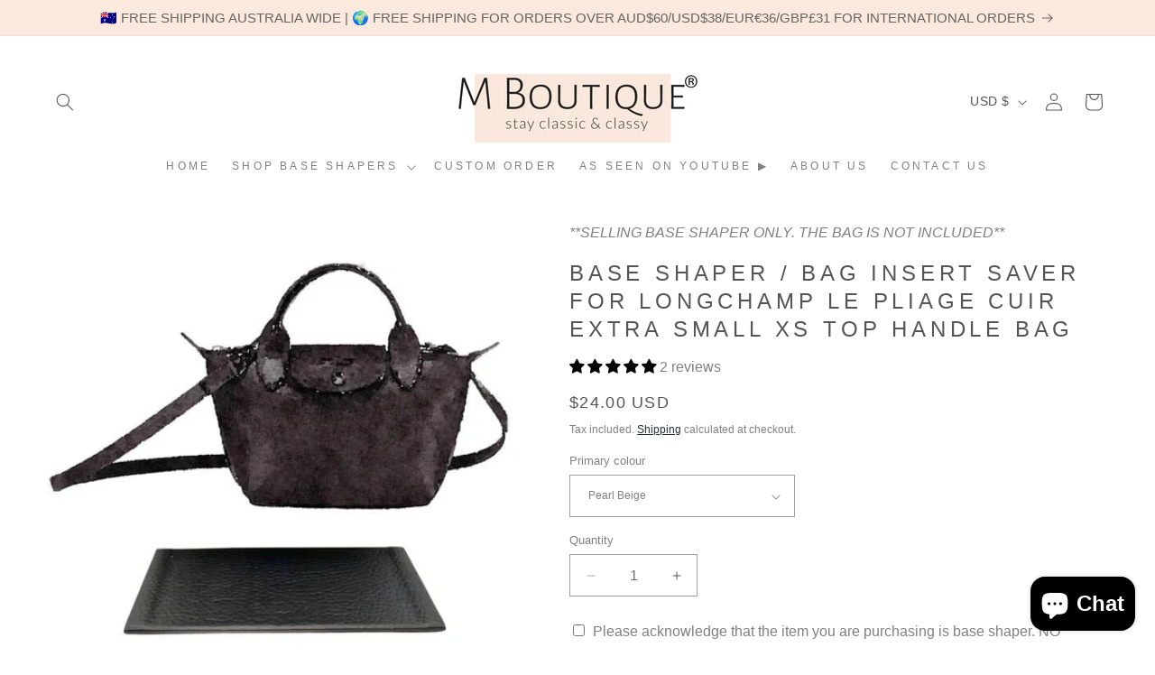

--- FILE ---
content_type: text/html; charset=utf-8
request_url: https://mboutiqueau.com/en-us/products/base-shaper-bag-insert-saver-for-longchamp-le-pliage-cuir-extra-small-xs-top-handle-bag
body_size: 58532
content:
<!doctype html>
<html class="no-js" lang="en">
  <head>
	<script id="pandectes-rules">   /* PANDECTES-GDPR: DO NOT MODIFY AUTO GENERATED CODE OF THIS SCRIPT */      window.PandectesSettings = {"store":{"plan":"basic","theme":"Taste","primaryLocale":"en","adminMode":false},"tsPublished":1705385223,"declaration":{"showPurpose":false,"showProvider":false,"declIntroText":"We use cookies to optimize website functionality, analyze the performance, and provide personalized experience to you. Some cookies are essential to make the website operate and function correctly. Those cookies cannot be disabled. In this window you can manage your preference of cookies.","showDateGenerated":true},"language":{"languageMode":"Single","fallbackLanguage":"en","languageDetection":"browser","languagesSupported":[]},"texts":{"managed":{"headerText":{"en":"We respect your privacy"},"consentText":{"en":"This website uses cookies to ensure you get the best experience."},"dismissButtonText":{"en":"Ok"},"linkText":{"en":"Learn more"},"imprintText":{"en":"Imprint"},"preferencesButtonText":{"en":"Preferences"},"allowButtonText":{"en":"Accept"},"denyButtonText":{"en":"Decline"},"leaveSiteButtonText":{"en":"Leave this site"},"cookiePolicyText":{"en":"Cookie policy"},"preferencesPopupTitleText":{"en":"Manage consent preferences"},"preferencesPopupIntroText":{"en":"We use cookies to optimize website functionality, analyze the performance, and provide personalized experience to you. Some cookies are essential to make the website operate and function correctly. Those cookies cannot be disabled. In this window you can manage your preference of cookies."},"preferencesPopupCloseButtonText":{"en":"Close"},"preferencesPopupAcceptAllButtonText":{"en":"Accept all"},"preferencesPopupRejectAllButtonText":{"en":"Reject all"},"preferencesPopupSaveButtonText":{"en":"Save preferences"},"accessSectionTitleText":{"en":"Data portability"},"accessSectionParagraphText":{"en":"You have the right to request access to your data at any time."},"rectificationSectionTitleText":{"en":"Data Rectification"},"rectificationSectionParagraphText":{"en":"You have the right to request your data to be updated whenever you think it is appropriate."},"erasureSectionTitleText":{"en":"Right to be forgotten"},"erasureSectionParagraphText":{"en":"You have the right to ask all your data to be erased. After that, you will no longer be able to access your account."},"declIntroText":{"en":"We use cookies to optimize website functionality, analyze the performance, and provide personalized experience to you. Some cookies are essential to make the website operate and function correctly. Those cookies cannot be disabled. In this window you can manage your preference of cookies."}},"categories":{"strictlyNecessaryCookiesTitleText":{"en":"Strictly necessary cookies"},"functionalityCookiesTitleText":{"en":"Functional cookies"},"performanceCookiesTitleText":{"en":"Performance cookies"},"targetingCookiesTitleText":{"en":"Targeting cookies"},"unclassifiedCookiesTitleText":{"en":"Unclassified cookies"},"strictlyNecessaryCookiesDescriptionText":{"en":"These cookies are essential in order to enable you to move around the website and use its features, such as accessing secure areas of the website. The website cannot function properly without these cookies."},"functionalityCookiesDescriptionText":{"en":"These cookies enable the site to provide enhanced functionality and personalisation. They may be set by us or by third party providers whose services we have added to our pages. If you do not allow these cookies then some or all of these services may not function properly."},"performanceCookiesDescriptionText":{"en":"These cookies enable us to monitor and improve the performance of our website. For example, they allow us to count visits, identify traffic sources and see which parts of the site are most popular."},"targetingCookiesDescriptionText":{"en":"These cookies may be set through our site by our advertising partners. They may be used by those companies to build a profile of your interests and show you relevant adverts on other sites.    They do not store directly personal information, but are based on uniquely identifying your browser and internet device. If you do not allow these cookies, you will experience less targeted advertising."},"unclassifiedCookiesDescriptionText":{"en":"Unclassified cookies are cookies that we are in the process of classifying, together with the providers of individual cookies."}},"auto":{"declName":{"en":"Name"},"declPath":{"en":"Path"},"declType":{"en":"Type"},"declDomain":{"en":"Domain"},"declPurpose":{"en":"Purpose"},"declProvider":{"en":"Provider"},"declRetention":{"en":"Retention"},"declFirstParty":{"en":"First-party"},"declThirdParty":{"en":"Third-party"},"declSeconds":{"en":"seconds"},"declMinutes":{"en":"minutes"},"declHours":{"en":"hours"},"declDays":{"en":"days"},"declMonths":{"en":"months"},"declYears":{"en":"years"},"declSession":{"en":"Session"},"cookiesDetailsText":{"en":"Cookies details"},"preferencesPopupAlwaysAllowedText":{"en":"Always allowed"},"submitButton":{"en":"Submit"},"submittingButton":{"en":"Submitting..."},"cancelButton":{"en":"Cancel"},"guestsSupportInfoText":{"en":"Please login with your customer account to further proceed."},"guestsSupportEmailPlaceholder":{"en":"E-mail address"},"guestsSupportEmailValidationError":{"en":"Email is not valid"},"guestsSupportEmailSuccessTitle":{"en":"Thank you for your request"},"guestsSupportEmailFailureTitle":{"en":"A problem occurred"},"guestsSupportEmailSuccessMessage":{"en":"If you are registered as a customer of this store, you will soon receive an email with instructions on how to proceed."},"guestsSupportEmailFailureMessage":{"en":"Your request was not submitted. Please try again and if problem persists, contact store owner for assistance."},"confirmationSuccessTitle":{"en":"Your request is verified"},"confirmationFailureTitle":{"en":"A problem occurred"},"confirmationSuccessMessage":{"en":"We will soon get back to you as to your request."},"confirmationFailureMessage":{"en":"Your request was not verified. Please try again and if problem persists, contact store owner for assistance"},"consentSectionTitleText":{"en":"Your cookie consent"},"consentSectionNoConsentText":{"en":"You have not consented to the cookies policy of this website."},"consentSectionConsentedText":{"en":"You consented to the cookies policy of this website on"},"consentStatus":{"en":"Consent preference"},"consentDate":{"en":"Consent date"},"consentId":{"en":"Consent ID"},"consentSectionChangeConsentActionText":{"en":"Change consent preference"},"accessSectionGDPRRequestsActionText":{"en":"Data subject requests"},"accessSectionAccountInfoActionText":{"en":"Personal data"},"accessSectionOrdersRecordsActionText":{"en":"Orders"},"accessSectionDownloadReportActionText":{"en":"Request export"},"rectificationCommentPlaceholder":{"en":"Describe what you want to be updated"},"rectificationCommentValidationError":{"en":"Comment is required"},"rectificationSectionEditAccountActionText":{"en":"Request an update"},"erasureSectionRequestDeletionActionText":{"en":"Request personal data deletion"}}},"library":{"previewMode":false,"fadeInTimeout":0,"defaultBlocked":7,"showLink":true,"showImprintLink":false,"enabled":true,"cookie":{"name":"_pandectes_gdpr","expiryDays":365,"secure":true,"domain":""},"dismissOnScroll":false,"dismissOnWindowClick":false,"dismissOnTimeout":false,"palette":{"popup":{"background":"#FFFFFF","backgroundForCalculations":{"a":1,"b":255,"g":255,"r":255},"text":"#000000"},"button":{"background":"transparent","backgroundForCalculations":{"a":1,"b":255,"g":255,"r":255},"text":"#000000","textForCalculation":{"a":1,"b":0,"g":0,"r":0},"border":"#000000"}},"content":{"href":"https://m-boutique-australia.myshopify.com/policies/privacy-policy","imprintHref":"/","close":"&#10005;","target":"","logo":"<img class=\"cc-banner-logo\" height=\"40\" width=\"40\" src=\"https://cdn.shopify.com/s/files/1/0564/4379/7682/t/3/assets/pandectes-logo.png?v=1705385223\" alt=\"M Boutique AU\" />"},"window":"<div role=\"dialog\" aria-live=\"polite\" aria-label=\"cookieconsent\" aria-describedby=\"cookieconsent:desc\" id=\"pandectes-banner\" class=\"cc-window-wrapper cc-top-wrapper\"><div class=\"pd-cookie-banner-window cc-window {{classes}}\"><!--googleoff: all-->{{children}}<!--googleon: all--></div></div>","compliance":{"opt-both":"<div class=\"cc-compliance cc-highlight\">{{deny}}{{allow}}</div>"},"type":"opt-both","layouts":{"basic":"{{logo}}{{messagelink}}{{compliance}}{{close}}"},"position":"top","theme":"wired","revokable":true,"animateRevokable":false,"revokableReset":false,"revokableLogoUrl":"https://cdn.shopify.com/s/files/1/0564/4379/7682/t/3/assets/pandectes-reopen-logo.png?v=1705385223","revokablePlacement":"bottom-left","revokableMarginHorizontal":15,"revokableMarginVertical":15,"static":false,"autoAttach":true,"hasTransition":true,"blacklistPage":[""]},"geolocation":{"brOnly":false,"caOnly":false,"chOnly":false,"euOnly":false,"jpOnly":false,"thOnly":false,"canadaOnly":false,"globalVisibility":true},"dsr":{"guestsSupport":false,"accessSectionDownloadReportAuto":false},"banner":{"resetTs":1705385222,"extraCss":"        .cc-banner-logo {max-width: 24em!important;}    @media(min-width: 768px) {.cc-window.cc-floating{max-width: 24em!important;width: 24em!important;}}    .cc-message, .cc-header, .cc-logo {text-align: left}    .cc-window-wrapper{z-index: 2147483647;}    .cc-window{z-index: 2147483647;font-family: inherit;}    .cc-header{font-family: inherit;}    .pd-cp-ui{font-family: inherit; background-color: #FFFFFF;color:#000000;}    button.pd-cp-btn, a.pd-cp-btn{}    input + .pd-cp-preferences-slider{background-color: rgba(0, 0, 0, 0.3)}    .pd-cp-scrolling-section::-webkit-scrollbar{background-color: rgba(0, 0, 0, 0.3)}    input:checked + .pd-cp-preferences-slider{background-color: rgba(0, 0, 0, 1)}    .pd-cp-scrolling-section::-webkit-scrollbar-thumb {background-color: rgba(0, 0, 0, 1)}    .pd-cp-ui-close{color:#000000;}    .pd-cp-preferences-slider:before{background-color: #FFFFFF}    .pd-cp-title:before {border-color: #000000!important}    .pd-cp-preferences-slider{background-color:#000000}    .pd-cp-toggle{color:#000000!important}    @media(max-width:699px) {.pd-cp-ui-close-top svg {fill: #000000}}    .pd-cp-toggle:hover,.pd-cp-toggle:visited,.pd-cp-toggle:active{color:#000000!important}    .pd-cookie-banner-window {box-shadow: 0 0 18px rgb(0 0 0 / 20%);}  ","customJavascript":null,"showPoweredBy":false,"hybridStrict":false,"cookiesBlockedByDefault":"7","isActive":false,"implicitSavePreferences":false,"cookieIcon":false,"blockBots":false,"showCookiesDetails":true,"hasTransition":true,"blockingPage":false,"showOnlyLandingPage":false,"leaveSiteUrl":"https://www.google.com","linkRespectStoreLang":false},"cookies":{"0":[],"1":[],"2":[],"4":[],"8":[]},"blocker":{"isActive":false,"googleConsentMode":{"id":"","analyticsId":"","isActive":false,"adStorageCategory":4,"analyticsStorageCategory":2,"personalizationStorageCategory":1,"functionalityStorageCategory":1,"customEvent":true,"securityStorageCategory":0,"redactData":true,"urlPassthrough":false,"dataLayerProperty":"dataLayer"},"facebookPixel":{"id":"","isActive":false,"ldu":false},"rakuten":{"isActive":false,"cmp":false,"ccpa":false},"gpcIsActive":false,"defaultBlocked":7,"patterns":{"whiteList":[],"blackList":{"1":[],"2":[],"4":[],"8":[]},"iframesWhiteList":[],"iframesBlackList":{"1":[],"2":[],"4":[],"8":[]},"beaconsWhiteList":[],"beaconsBlackList":{"1":[],"2":[],"4":[],"8":[]}}}}      !function(){"use strict";window.PandectesRules=window.PandectesRules||{},window.PandectesRules.manualBlacklist={1:[],2:[],4:[]},window.PandectesRules.blacklistedIFrames={1:[],2:[],4:[]},window.PandectesRules.blacklistedCss={1:[],2:[],4:[]},window.PandectesRules.blacklistedBeacons={1:[],2:[],4:[]};var e="javascript/blocked",t="_pandectes_gdpr";function n(e){return new RegExp(e.replace(/[/\\.+?$()]/g,"\\$&").replace("*","(.*)"))}var r=function(e){try{return JSON.parse(e)}catch(e){return!1}},a=function(e){var t=arguments.length>1&&void 0!==arguments[1]?arguments[1]:"log",n=new URLSearchParams(window.location.search);n.get("log")&&console[t]("PandectesRules: ".concat(e))};function i(e,t){var n=Object.keys(e);if(Object.getOwnPropertySymbols){var r=Object.getOwnPropertySymbols(e);t&&(r=r.filter((function(t){return Object.getOwnPropertyDescriptor(e,t).enumerable}))),n.push.apply(n,r)}return n}function s(e){for(var t=1;t<arguments.length;t++){var n=null!=arguments[t]?arguments[t]:{};t%2?i(Object(n),!0).forEach((function(t){o(e,t,n[t])})):Object.getOwnPropertyDescriptors?Object.defineProperties(e,Object.getOwnPropertyDescriptors(n)):i(Object(n)).forEach((function(t){Object.defineProperty(e,t,Object.getOwnPropertyDescriptor(n,t))}))}return e}function o(e,t,n){return t in e?Object.defineProperty(e,t,{value:n,enumerable:!0,configurable:!0,writable:!0}):e[t]=n,e}function c(e,t){return function(e){if(Array.isArray(e))return e}(e)||function(e,t){var n=null==e?null:"undefined"!=typeof Symbol&&e[Symbol.iterator]||e["@@iterator"];if(null==n)return;var r,a,i=[],s=!0,o=!1;try{for(n=n.call(e);!(s=(r=n.next()).done)&&(i.push(r.value),!t||i.length!==t);s=!0);}catch(e){o=!0,a=e}finally{try{s||null==n.return||n.return()}finally{if(o)throw a}}return i}(e,t)||u(e,t)||function(){throw new TypeError("Invalid attempt to destructure non-iterable instance.\nIn order to be iterable, non-array objects must have a [Symbol.iterator]() method.")}()}function l(e){return function(e){if(Array.isArray(e))return d(e)}(e)||function(e){if("undefined"!=typeof Symbol&&null!=e[Symbol.iterator]||null!=e["@@iterator"])return Array.from(e)}(e)||u(e)||function(){throw new TypeError("Invalid attempt to spread non-iterable instance.\nIn order to be iterable, non-array objects must have a [Symbol.iterator]() method.")}()}function u(e,t){if(e){if("string"==typeof e)return d(e,t);var n=Object.prototype.toString.call(e).slice(8,-1);return"Object"===n&&e.constructor&&(n=e.constructor.name),"Map"===n||"Set"===n?Array.from(e):"Arguments"===n||/^(?:Ui|I)nt(?:8|16|32)(?:Clamped)?Array$/.test(n)?d(e,t):void 0}}function d(e,t){(null==t||t>e.length)&&(t=e.length);for(var n=0,r=new Array(t);n<t;n++)r[n]=e[n];return r}var f=!(void 0===window.dataLayer||!Array.isArray(window.dataLayer)||!window.dataLayer.some((function(e){return"pandectes_full_scan"===e.event})));a("userAgent -> ".concat(window.navigator.userAgent.substring(0,50)));var p=function(){var e,n=arguments.length>0&&void 0!==arguments[0]?arguments[0]:t,a="; "+document.cookie,i=a.split("; "+n+"=");if(i.length<2)e={};else{var s=i.pop(),o=s.split(";");e=window.atob(o.shift())}var c=r(e);return!1!==c?c:e}(),g=window.PandectesSettings,y=g.banner.isActive,h=g.blocker.defaultBlocked,m=p&&null!==p.preferences&&void 0!==p.preferences?p.preferences:null,v=f?0:y?null===m?h:m:0,w={1:0==(1&v),2:0==(2&v),4:0==(4&v)},b=window.PandectesSettings.blocker.patterns,k=b.blackList,L=b.whiteList,S=b.iframesBlackList,P=b.iframesWhiteList,A=b.beaconsBlackList,C=b.beaconsWhiteList,_={blackList:[],whiteList:[],iframesBlackList:{1:[],2:[],4:[],8:[]},iframesWhiteList:[],beaconsBlackList:{1:[],2:[],4:[],8:[]},beaconsWhiteList:[]};[1,2,4].map((function(e){var t;w[e]||((t=_.blackList).push.apply(t,l(k[e].length?k[e].map(n):[])),_.iframesBlackList[e]=S[e].length?S[e].map(n):[],_.beaconsBlackList[e]=A[e].length?A[e].map(n):[])})),_.whiteList=L.length?L.map(n):[],_.iframesWhiteList=P.length?P.map(n):[],_.beaconsWhiteList=C.length?C.map(n):[];var B={scripts:[],iframes:{1:[],2:[],4:[]},beacons:{1:[],2:[],4:[]},css:{1:[],2:[],4:[]}},E=function(t,n){return t&&(!n||n!==e)&&(!_.blackList||_.blackList.some((function(e){return e.test(t)})))&&(!_.whiteList||_.whiteList.every((function(e){return!e.test(t)})))},O=function(e){var t=e.getAttribute("src");return _.blackList&&_.blackList.every((function(e){return!e.test(t)}))||_.whiteList&&_.whiteList.some((function(e){return e.test(t)}))},I=function(e,t){var n=_.iframesBlackList[t],r=_.iframesWhiteList;return e&&(!n||n.some((function(t){return t.test(e)})))&&(!r||r.every((function(t){return!t.test(e)})))},j=function(e,t){var n=_.beaconsBlackList[t],r=_.beaconsWhiteList;return e&&(!n||n.some((function(t){return t.test(e)})))&&(!r||r.every((function(t){return!t.test(e)})))},R=new MutationObserver((function(e){for(var t=0;t<e.length;t++)for(var n=e[t].addedNodes,r=0;r<n.length;r++){var a=n[r],i=a.dataset&&a.dataset.cookiecategory;if(1===a.nodeType&&"LINK"===a.tagName){var s=a.dataset&&a.dataset.href;if(s&&i)switch(i){case"functionality":case"C0001":B.css[1].push(s);break;case"performance":case"C0002":B.css[2].push(s);break;case"targeting":case"C0003":B.css[4].push(s)}}}})),T=new MutationObserver((function(t){for(var n=0;n<t.length;n++)for(var r=t[n].addedNodes,a=function(t){var n=r[t],a=n.src||n.dataset&&n.dataset.src,i=n.dataset&&n.dataset.cookiecategory;if(1===n.nodeType&&"IFRAME"===n.tagName){if(a){var s=!1;I(a,1)||"functionality"===i||"C0001"===i?(s=!0,B.iframes[1].push(a)):I(a,2)||"performance"===i||"C0002"===i?(s=!0,B.iframes[2].push(a)):(I(a,4)||"targeting"===i||"C0003"===i)&&(s=!0,B.iframes[4].push(a)),s&&(n.removeAttribute("src"),n.setAttribute("data-src",a))}}else if(1===n.nodeType&&"IMG"===n.tagName){if(a){var o=!1;j(a,1)?(o=!0,B.beacons[1].push(a)):j(a,2)?(o=!0,B.beacons[2].push(a)):j(a,4)&&(o=!0,B.beacons[4].push(a)),o&&(n.removeAttribute("src"),n.setAttribute("data-src",a))}}else if(1===n.nodeType&&"LINK"===n.tagName){var c=n.dataset&&n.dataset.href;if(c&&i)switch(i){case"functionality":case"C0001":B.css[1].push(c);break;case"performance":case"C0002":B.css[2].push(c);break;case"targeting":case"C0003":B.css[4].push(c)}}else if(1===n.nodeType&&"SCRIPT"===n.tagName){var l=n.type,u=!1;if(E(a,l))u=!0;else if(a&&i)switch(i){case"functionality":case"C0001":u=!0,window.PandectesRules.manualBlacklist[1].push(a);break;case"performance":case"C0002":u=!0,window.PandectesRules.manualBlacklist[2].push(a);break;case"targeting":case"C0003":u=!0,window.PandectesRules.manualBlacklist[4].push(a)}if(u){B.scripts.push([n,l]),n.type=e;n.addEventListener("beforescriptexecute",(function t(r){n.getAttribute("type")===e&&r.preventDefault(),n.removeEventListener("beforescriptexecute",t)})),n.parentElement&&n.parentElement.removeChild(n)}}},i=0;i<r.length;i++)a(i)})),x=document.createElement,N={src:Object.getOwnPropertyDescriptor(HTMLScriptElement.prototype,"src"),type:Object.getOwnPropertyDescriptor(HTMLScriptElement.prototype,"type")};window.PandectesRules.unblockCss=function(e){var t=B.css[e]||[];t.length&&a("Unblocking CSS for ".concat(e)),t.forEach((function(e){var t=document.querySelector('link[data-href^="'.concat(e,'"]'));t.removeAttribute("data-href"),t.href=e})),B.css[e]=[]},window.PandectesRules.unblockIFrames=function(e){var t=B.iframes[e]||[];t.length&&a("Unblocking IFrames for ".concat(e)),_.iframesBlackList[e]=[],t.forEach((function(e){var t=document.querySelector('iframe[data-src^="'.concat(e,'"]'));t.removeAttribute("data-src"),t.src=e})),B.iframes[e]=[]},window.PandectesRules.unblockBeacons=function(e){var t=B.beacons[e]||[];t.length&&a("Unblocking Beacons for ".concat(e)),_.beaconsBlackList[e]=[],t.forEach((function(e){var t=document.querySelector('img[data-src^="'.concat(e,'"]'));t.removeAttribute("data-src"),t.src=e})),B.beacons[e]=[]},window.PandectesRules.unblockInlineScripts=function(e){var t=1===e?"functionality":2===e?"performance":"targeting";document.querySelectorAll('script[type="javascript/blocked"][data-cookiecategory="'.concat(t,'"]')).forEach((function(e){var t=e.textContent;e.parentNode.removeChild(e);var n=document.createElement("script");n.type="text/javascript",n.textContent=t,document.body.appendChild(n)}))},window.PandectesRules.unblock=function(t){t.length<1?(_.blackList=[],_.whiteList=[],_.iframesBlackList=[],_.iframesWhiteList=[]):(_.blackList&&(_.blackList=_.blackList.filter((function(e){return t.every((function(t){return"string"==typeof t?!e.test(t):t instanceof RegExp?e.toString()!==t.toString():void 0}))}))),_.whiteList&&(_.whiteList=[].concat(l(_.whiteList),l(t.map((function(e){if("string"==typeof e){var t=".*"+n(e)+".*";if(_.whiteList.every((function(e){return e.toString()!==t.toString()})))return new RegExp(t)}else if(e instanceof RegExp&&_.whiteList.every((function(t){return t.toString()!==e.toString()})))return e;return null})).filter(Boolean)))));for(var r=document.querySelectorAll('script[type="'.concat(e,'"]')),i=0;i<r.length;i++){var s=r[i];O(s)&&(B.scripts.push([s,"application/javascript"]),s.parentElement.removeChild(s))}var o=0;l(B.scripts).forEach((function(e,t){var n=c(e,2),r=n[0],a=n[1];if(O(r)){for(var i=document.createElement("script"),s=0;s<r.attributes.length;s++){var l=r.attributes[s];"src"!==l.name&&"type"!==l.name&&i.setAttribute(l.name,r.attributes[s].value)}i.setAttribute("src",r.src),i.setAttribute("type",a||"application/javascript"),document.head.appendChild(i),B.scripts.splice(t-o,1),o++}})),0==_.blackList.length&&0===_.iframesBlackList[1].length&&0===_.iframesBlackList[2].length&&0===_.iframesBlackList[4].length&&0===_.beaconsBlackList[1].length&&0===_.beaconsBlackList[2].length&&0===_.beaconsBlackList[4].length&&(a("Disconnecting observers"),T.disconnect(),R.disconnect())};var M,D,W=window.PandectesSettings.store.adminMode,z=window.PandectesSettings.blocker;M=function(){!function(){var e=window.Shopify.trackingConsent;try{var t=W&&!window.Shopify.AdminBarInjector,n={preferences:0==(1&v)||f||t,analytics:0==(2&v)||f||t,marketing:0==(4&v)||f||t};e.firstPartyMarketingAllowed()===n.marketing&&e.analyticsProcessingAllowed()===n.analytics&&e.preferencesProcessingAllowed()===n.preferences||e.setTrackingConsent(n,(function(e){e&&e.error?a("Shopify.customerPrivacy API - failed to setTrackingConsent"):a("Shopify.customerPrivacy API - setTrackingConsent(".concat(JSON.stringify(n),")"))}))}catch(e){a("Shopify.customerPrivacy API - exception")}}(),function(){var e=window.Shopify.trackingConsent,t=e.currentVisitorConsent();if(z.gpcIsActive&&"CCPA"===e.getRegulation()&&"no"===t.gpc&&"yes"!==t.sale_of_data){var n={sale_of_data:!1};e.setTrackingConsent(n,(function(e){e&&e.error?a("Shopify.customerPrivacy API - failed to setTrackingConsent({".concat(JSON.stringify(n),")")):a("Shopify.customerPrivacy API - setTrackingConsent(".concat(JSON.stringify(n),")"))}))}}()},D=null,window.Shopify&&window.Shopify.loadFeatures&&window.Shopify.trackingConsent?M():D=setInterval((function(){window.Shopify&&window.Shopify.loadFeatures&&(clearInterval(D),window.Shopify.loadFeatures([{name:"consent-tracking-api",version:"0.1"}],(function(e){e?a("Shopify.customerPrivacy API - failed to load"):(a("Shopify.customerPrivacy API - loaded"),M())})))}),10);var F=window.PandectesSettings,U=F.banner.isActive,q=F.blocker.googleConsentMode,J=q.isActive,H=q.customEvent,$=q.redactData,G=q.urlPassthrough,K=q.adStorageCategory,V=q.analyticsStorageCategory,Y=q.functionalityStorageCategory,Q=q.personalizationStorageCategory,X=q.securityStorageCategory,Z=q.dataLayerProperty,ee=void 0===Z?"dataLayer":Z;function te(){window[ee].push(arguments)}window[ee]=window[ee]||[];var ne,re,ae={hasInitialized:!1,ads_data_redaction:!1,url_passthrough:!1,data_layer_property:"dataLayer",storage:{ad_storage:"granted",ad_user_data:"granted",ad_personalization:"granted",analytics_storage:"granted",functionality_storage:"granted",personalization_storage:"granted",security_storage:"granted",wait_for_update:500}};if(U&&J){var ie=0==(v&K)?"granted":"denied",se=0==(v&V)?"granted":"denied",oe=0==(v&Y)?"granted":"denied",ce=0==(v&Q)?"granted":"denied",le=0==(v&X)?"granted":"denied";ae.hasInitialized=!0,ae.ads_data_redaction="denied"===ie&&$,ae.url_passthrough=G,ae.storage.ad_storage=ie,ae.storage.ad_user_data=ie,ae.storage.ad_personalization=ie,ae.storage.analytics_storage=se,ae.storage.functionality_storage=oe,ae.storage.personalization_storage=ce,ae.storage.security_storage=le,ae.data_layer_property=ee||"dataLayer",ae.ads_data_redaction&&te("set","ads_data_redaction",ae.ads_data_redaction),ae.url_passthrough&&te("set","url_passthrough",ae.url_passthrough),te("consent","default",ae.storage),a("Google consent mode initialized")}U&&H&&(re=7===(ne=v)?"deny":0===ne?"allow":"mixed",window[ee].push({event:"Pandectes_Consent_Update",pandectes_status:re,pandectes_categories:{C0000:"allow",C0001:w[1]?"allow":"deny",C0002:w[2]?"allow":"deny",C0003:w[4]?"allow":"deny"}}),a("PandectesCustomEvent pushed to the dataLayer")),window.PandectesRules.gcm=ae;var ue=window.PandectesSettings,de=ue.banner.isActive,fe=ue.blocker.isActive;a("Blocker -> "+(fe?"Active":"Inactive")),a("Banner -> "+(de?"Active":"Inactive")),a("ActualPrefs -> "+v);var pe=null===m&&/\/checkouts\//.test(window.location.pathname);0!==v&&!1===f&&fe&&!pe?(a("Blocker will execute"),document.createElement=function(){for(var t=arguments.length,n=new Array(t),r=0;r<t;r++)n[r]=arguments[r];if("script"!==n[0].toLowerCase())return x.bind?x.bind(document).apply(void 0,n):x;var a=x.bind(document).apply(void 0,n);try{Object.defineProperties(a,{src:s(s({},N.src),{},{set:function(t){E(t,a.type)&&N.type.set.call(this,e),N.src.set.call(this,t)}}),type:s(s({},N.type),{},{get:function(){var t=N.type.get.call(this);return t===e||E(this.src,t)?null:t},set:function(t){var n=E(a.src,a.type)?e:t;N.type.set.call(this,n)}})}),a.setAttribute=function(t,n){if("type"===t){var r=E(a.src,a.type)?e:n;N.type.set.call(a,r)}else"src"===t?(E(n,a.type)&&N.type.set.call(a,e),N.src.set.call(a,n)):HTMLScriptElement.prototype.setAttribute.call(a,t,n)}}catch(e){console.warn("Yett: unable to prevent script execution for script src ",a.src,".\n",'A likely cause would be because you are using a third-party browser extension that monkey patches the "document.createElement" function.')}return a},T.observe(document.documentElement,{childList:!0,subtree:!0}),R.observe(document.documentElement,{childList:!0,subtree:!0})):a("Blocker will not execute")}();
</script>
    <meta charset="utf-8">
    <meta http-equiv="X-UA-Compatible" content="IE=edge">
    <meta name="google-site-verification" content="e6f0FxU8zfU9temmDHMIqFFQ1E8dqMUKzall0bCz4No" />
    <meta name="viewport" content="width=device-width,initial-scale=1">
    <meta name="theme-color" content="">
    <link rel="canonical" href="https://mboutiqueau.com/en-us/products/base-shaper-bag-insert-saver-for-longchamp-le-pliage-cuir-extra-small-xs-top-handle-bag"><link rel="icon" type="image/png" href="//mboutiqueau.com/cdn/shop/files/Trademark_Registered_Square_5000x5000_af424a22-7f45-4d01-bad2-ba172c5a0005.png?crop=center&height=32&v=1709301784&width=32"><title>
      M Boutique® | Base Shapers designed for Longchamp Le Pliage Cuir Small
 &ndash; M Boutique® Base Shaper</title>

    
      <meta name="description" content="Who doesn&#39;t love exclusive deals? Shop the bag base shaper designed for your Longchamp bags at the best price from M Boutique®. Worldwide shipping is available.">
    

    

<meta property="og:site_name" content="M Boutique® Base Shaper">
<meta property="og:url" content="https://mboutiqueau.com/en-us/products/base-shaper-bag-insert-saver-for-longchamp-le-pliage-cuir-extra-small-xs-top-handle-bag">
<meta property="og:title" content="M Boutique® | Base Shapers designed for Longchamp Le Pliage Cuir Small">
<meta property="og:type" content="product">
<meta property="og:description" content="Who doesn&#39;t love exclusive deals? Shop the bag base shaper designed for your Longchamp bags at the best price from M Boutique®. Worldwide shipping is available."><meta property="og:image" content="http://mboutiqueau.com/cdn/shop/products/11_39.71KB23.33KB.jpg?v=1656937216">
  <meta property="og:image:secure_url" content="https://mboutiqueau.com/cdn/shop/products/11_39.71KB23.33KB.jpg?v=1656937216">
  <meta property="og:image:width" content="600">
  <meta property="og:image:height" content="600"><meta property="og:price:amount" content="24.00">
  <meta property="og:price:currency" content="USD"><meta name="twitter:card" content="summary_large_image">
<meta name="twitter:title" content="M Boutique® | Base Shapers designed for Longchamp Le Pliage Cuir Small">
<meta name="twitter:description" content="Who doesn&#39;t love exclusive deals? Shop the bag base shaper designed for your Longchamp bags at the best price from M Boutique®. Worldwide shipping is available.">


    <script src="//mboutiqueau.com/cdn/shop/t/3/assets/constants.js?v=58251544750838685771704518806" defer="defer"></script>
    <script src="//mboutiqueau.com/cdn/shop/t/3/assets/pubsub.js?v=158357773527763999511704518807" defer="defer"></script>
    <script src="//mboutiqueau.com/cdn/shop/t/3/assets/global.js?v=113367515774722599301704518807" defer="defer"></script><script src="//mboutiqueau.com/cdn/shop/t/3/assets/animations.js?v=88693664871331136111704518805" defer="defer"></script><script>window.performance && window.performance.mark && window.performance.mark('shopify.content_for_header.start');</script><meta name="google-site-verification" content="59Q00dfgdbbK-x70JUaJmQxWOa61ff9nZfMvq0svUqc">
<meta id="shopify-digital-wallet" name="shopify-digital-wallet" content="/56443797682/digital_wallets/dialog">
<meta name="shopify-checkout-api-token" content="20512d70b77ba4754f627722bd50f1c4">
<meta id="in-context-paypal-metadata" data-shop-id="56443797682" data-venmo-supported="false" data-environment="production" data-locale="en_US" data-paypal-v4="true" data-currency="USD">
<link rel="alternate" hreflang="x-default" href="https://mboutiqueau.com/products/base-shaper-bag-insert-saver-for-longchamp-le-pliage-cuir-extra-small-xs-top-handle-bag">
<link rel="alternate" hreflang="en" href="https://mboutiqueau.com/products/base-shaper-bag-insert-saver-for-longchamp-le-pliage-cuir-extra-small-xs-top-handle-bag">
<link rel="alternate" hreflang="ja" href="https://mboutiqueau.com/ja/products/base-shaper-bag-insert-saver-for-longchamp-le-pliage-cuir-extra-small-xs-top-handle-bag">
<link rel="alternate" hreflang="en-CA" href="https://mboutiqueau.com/en-ca/products/base-shaper-bag-insert-saver-for-longchamp-le-pliage-cuir-extra-small-xs-top-handle-bag">
<link rel="alternate" hreflang="en-FR" href="https://mboutiqueau.com/en-fr/products/base-shaper-bag-insert-saver-for-longchamp-le-pliage-cuir-extra-small-xs-top-handle-bag">
<link rel="alternate" hreflang="en-DE" href="https://mboutiqueau.com/en-de/products/base-shaper-bag-insert-saver-for-longchamp-le-pliage-cuir-extra-small-xs-top-handle-bag">
<link rel="alternate" hreflang="en-HK" href="https://mboutiqueau.com/en-hk/products/base-shaper-bag-insert-saver-for-longchamp-le-pliage-cuir-extra-small-xs-top-handle-bag">
<link rel="alternate" hreflang="en-MY" href="https://mboutiqueau.com/en-my/products/base-shaper-bag-insert-saver-for-longchamp-le-pliage-cuir-extra-small-xs-top-handle-bag">
<link rel="alternate" hreflang="en-NL" href="https://mboutiqueau.com/en-nl/products/base-shaper-bag-insert-saver-for-longchamp-le-pliage-cuir-extra-small-xs-top-handle-bag">
<link rel="alternate" hreflang="en-SG" href="https://mboutiqueau.com/en-sg/products/base-shaper-bag-insert-saver-for-longchamp-le-pliage-cuir-extra-small-xs-top-handle-bag">
<link rel="alternate" hreflang="en-CH" href="https://mboutiqueau.com/en-ch/products/base-shaper-bag-insert-saver-for-longchamp-le-pliage-cuir-extra-small-xs-top-handle-bag">
<link rel="alternate" hreflang="en-AE" href="https://mboutiqueau.com/en-ae/products/base-shaper-bag-insert-saver-for-longchamp-le-pliage-cuir-extra-small-xs-top-handle-bag">
<link rel="alternate" hreflang="en-US" href="https://mboutiqueau.com/en-us/products/base-shaper-bag-insert-saver-for-longchamp-le-pliage-cuir-extra-small-xs-top-handle-bag">
<link rel="alternate" type="application/json+oembed" href="https://mboutiqueau.com/en-us/products/base-shaper-bag-insert-saver-for-longchamp-le-pliage-cuir-extra-small-xs-top-handle-bag.oembed">
<script async="async" src="/checkouts/internal/preloads.js?locale=en-US"></script>
<link rel="preconnect" href="https://shop.app" crossorigin="anonymous">
<script async="async" src="https://shop.app/checkouts/internal/preloads.js?locale=en-US&shop_id=56443797682" crossorigin="anonymous"></script>
<script id="apple-pay-shop-capabilities" type="application/json">{"shopId":56443797682,"countryCode":"AU","currencyCode":"USD","merchantCapabilities":["supports3DS"],"merchantId":"gid:\/\/shopify\/Shop\/56443797682","merchantName":"M Boutique® Base Shaper","requiredBillingContactFields":["postalAddress","email","phone"],"requiredShippingContactFields":["postalAddress","email","phone"],"shippingType":"shipping","supportedNetworks":["visa","masterCard","amex","jcb"],"total":{"type":"pending","label":"M Boutique® Base Shaper","amount":"1.00"},"shopifyPaymentsEnabled":true,"supportsSubscriptions":true}</script>
<script id="shopify-features" type="application/json">{"accessToken":"20512d70b77ba4754f627722bd50f1c4","betas":["rich-media-storefront-analytics"],"domain":"mboutiqueau.com","predictiveSearch":true,"shopId":56443797682,"locale":"en"}</script>
<script>var Shopify = Shopify || {};
Shopify.shop = "m-boutique-australia.myshopify.com";
Shopify.locale = "en";
Shopify.currency = {"active":"USD","rate":"0.68144058"};
Shopify.country = "US";
Shopify.theme = {"name":"Taste","id":134564905138,"schema_name":"Taste","schema_version":"12.0.0","theme_store_id":1434,"role":"main"};
Shopify.theme.handle = "null";
Shopify.theme.style = {"id":null,"handle":null};
Shopify.cdnHost = "mboutiqueau.com/cdn";
Shopify.routes = Shopify.routes || {};
Shopify.routes.root = "/en-us/";</script>
<script type="module">!function(o){(o.Shopify=o.Shopify||{}).modules=!0}(window);</script>
<script>!function(o){function n(){var o=[];function n(){o.push(Array.prototype.slice.apply(arguments))}return n.q=o,n}var t=o.Shopify=o.Shopify||{};t.loadFeatures=n(),t.autoloadFeatures=n()}(window);</script>
<script>
  window.ShopifyPay = window.ShopifyPay || {};
  window.ShopifyPay.apiHost = "shop.app\/pay";
  window.ShopifyPay.redirectState = null;
</script>
<script id="shop-js-analytics" type="application/json">{"pageType":"product"}</script>
<script defer="defer" async type="module" src="//mboutiqueau.com/cdn/shopifycloud/shop-js/modules/v2/client.init-shop-cart-sync_DlSlHazZ.en.esm.js"></script>
<script defer="defer" async type="module" src="//mboutiqueau.com/cdn/shopifycloud/shop-js/modules/v2/chunk.common_D16XZWos.esm.js"></script>
<script type="module">
  await import("//mboutiqueau.com/cdn/shopifycloud/shop-js/modules/v2/client.init-shop-cart-sync_DlSlHazZ.en.esm.js");
await import("//mboutiqueau.com/cdn/shopifycloud/shop-js/modules/v2/chunk.common_D16XZWos.esm.js");

  window.Shopify.SignInWithShop?.initShopCartSync?.({"fedCMEnabled":true,"windoidEnabled":true});

</script>
<script>
  window.Shopify = window.Shopify || {};
  if (!window.Shopify.featureAssets) window.Shopify.featureAssets = {};
  window.Shopify.featureAssets['shop-js'] = {"shop-cart-sync":["modules/v2/client.shop-cart-sync_DKWYiEUO.en.esm.js","modules/v2/chunk.common_D16XZWos.esm.js"],"init-fed-cm":["modules/v2/client.init-fed-cm_vfPMjZAC.en.esm.js","modules/v2/chunk.common_D16XZWos.esm.js"],"init-shop-email-lookup-coordinator":["modules/v2/client.init-shop-email-lookup-coordinator_CR38P6MB.en.esm.js","modules/v2/chunk.common_D16XZWos.esm.js"],"init-shop-cart-sync":["modules/v2/client.init-shop-cart-sync_DlSlHazZ.en.esm.js","modules/v2/chunk.common_D16XZWos.esm.js"],"shop-cash-offers":["modules/v2/client.shop-cash-offers_CJw4IQ6B.en.esm.js","modules/v2/chunk.common_D16XZWos.esm.js","modules/v2/chunk.modal_UwFWkumu.esm.js"],"shop-toast-manager":["modules/v2/client.shop-toast-manager_BY778Uv6.en.esm.js","modules/v2/chunk.common_D16XZWos.esm.js"],"init-windoid":["modules/v2/client.init-windoid_DVhZdEm3.en.esm.js","modules/v2/chunk.common_D16XZWos.esm.js"],"shop-button":["modules/v2/client.shop-button_D2ZzKUPa.en.esm.js","modules/v2/chunk.common_D16XZWos.esm.js"],"avatar":["modules/v2/client.avatar_BTnouDA3.en.esm.js"],"init-customer-accounts-sign-up":["modules/v2/client.init-customer-accounts-sign-up_CQZUmjGN.en.esm.js","modules/v2/client.shop-login-button_Cu5K-F7X.en.esm.js","modules/v2/chunk.common_D16XZWos.esm.js","modules/v2/chunk.modal_UwFWkumu.esm.js"],"pay-button":["modules/v2/client.pay-button_CcBqbGU7.en.esm.js","modules/v2/chunk.common_D16XZWos.esm.js"],"init-shop-for-new-customer-accounts":["modules/v2/client.init-shop-for-new-customer-accounts_B5DR5JTE.en.esm.js","modules/v2/client.shop-login-button_Cu5K-F7X.en.esm.js","modules/v2/chunk.common_D16XZWos.esm.js","modules/v2/chunk.modal_UwFWkumu.esm.js"],"shop-login-button":["modules/v2/client.shop-login-button_Cu5K-F7X.en.esm.js","modules/v2/chunk.common_D16XZWos.esm.js","modules/v2/chunk.modal_UwFWkumu.esm.js"],"shop-follow-button":["modules/v2/client.shop-follow-button_BX8Slf17.en.esm.js","modules/v2/chunk.common_D16XZWos.esm.js","modules/v2/chunk.modal_UwFWkumu.esm.js"],"init-customer-accounts":["modules/v2/client.init-customer-accounts_DjKkmQ2w.en.esm.js","modules/v2/client.shop-login-button_Cu5K-F7X.en.esm.js","modules/v2/chunk.common_D16XZWos.esm.js","modules/v2/chunk.modal_UwFWkumu.esm.js"],"lead-capture":["modules/v2/client.lead-capture_ChWCg7nV.en.esm.js","modules/v2/chunk.common_D16XZWos.esm.js","modules/v2/chunk.modal_UwFWkumu.esm.js"],"checkout-modal":["modules/v2/client.checkout-modal_DPnpVyv-.en.esm.js","modules/v2/chunk.common_D16XZWos.esm.js","modules/v2/chunk.modal_UwFWkumu.esm.js"],"shop-login":["modules/v2/client.shop-login_leRXJtcZ.en.esm.js","modules/v2/chunk.common_D16XZWos.esm.js","modules/v2/chunk.modal_UwFWkumu.esm.js"],"payment-terms":["modules/v2/client.payment-terms_Bp9K0NXD.en.esm.js","modules/v2/chunk.common_D16XZWos.esm.js","modules/v2/chunk.modal_UwFWkumu.esm.js"]};
</script>
<script>(function() {
  var isLoaded = false;
  function asyncLoad() {
    if (isLoaded) return;
    isLoaded = true;
    var urls = ["https:\/\/instafeed.nfcube.com\/cdn\/2b5d33dd2f60e9eb1e7ce3f683a22cb9.js?shop=m-boutique-australia.myshopify.com","\/\/shopify.privy.com\/widget.js?shop=m-boutique-australia.myshopify.com","https:\/\/cdn-loyalty.yotpo.com\/loader\/ZPHqTyUb65EpOROiDtWWNA.js?shop=m-boutique-australia.myshopify.com","\/\/cdn.shopify.com\/proxy\/ea10559a9f339592b592a4cc8d5a450cc1da385341c231391dbdc293845867ff\/s.pandect.es\/scripts\/pandectes-core.js?shop=m-boutique-australia.myshopify.com\u0026sp-cache-control=cHVibGljLCBtYXgtYWdlPTkwMA"];
    for (var i = 0; i < urls.length; i++) {
      var s = document.createElement('script');
      s.type = 'text/javascript';
      s.async = true;
      s.src = urls[i];
      var x = document.getElementsByTagName('script')[0];
      x.parentNode.insertBefore(s, x);
    }
  };
  if(window.attachEvent) {
    window.attachEvent('onload', asyncLoad);
  } else {
    window.addEventListener('load', asyncLoad, false);
  }
})();</script>
<script id="__st">var __st={"a":56443797682,"offset":39600,"reqid":"017d625b-2dfd-4fd3-9e9c-3e64315149b4-1768587533","pageurl":"mboutiqueau.com\/en-us\/products\/base-shaper-bag-insert-saver-for-longchamp-le-pliage-cuir-extra-small-xs-top-handle-bag","u":"ac0df18cbcaa","p":"product","rtyp":"product","rid":7303857701042};</script>
<script>window.ShopifyPaypalV4VisibilityTracking = true;</script>
<script id="captcha-bootstrap">!function(){'use strict';const t='contact',e='account',n='new_comment',o=[[t,t],['blogs',n],['comments',n],[t,'customer']],c=[[e,'customer_login'],[e,'guest_login'],[e,'recover_customer_password'],[e,'create_customer']],r=t=>t.map((([t,e])=>`form[action*='/${t}']:not([data-nocaptcha='true']) input[name='form_type'][value='${e}']`)).join(','),a=t=>()=>t?[...document.querySelectorAll(t)].map((t=>t.form)):[];function s(){const t=[...o],e=r(t);return a(e)}const i='password',u='form_key',d=['recaptcha-v3-token','g-recaptcha-response','h-captcha-response',i],f=()=>{try{return window.sessionStorage}catch{return}},m='__shopify_v',_=t=>t.elements[u];function p(t,e,n=!1){try{const o=window.sessionStorage,c=JSON.parse(o.getItem(e)),{data:r}=function(t){const{data:e,action:n}=t;return t[m]||n?{data:e,action:n}:{data:t,action:n}}(c);for(const[e,n]of Object.entries(r))t.elements[e]&&(t.elements[e].value=n);n&&o.removeItem(e)}catch(o){console.error('form repopulation failed',{error:o})}}const l='form_type',E='cptcha';function T(t){t.dataset[E]=!0}const w=window,h=w.document,L='Shopify',v='ce_forms',y='captcha';let A=!1;((t,e)=>{const n=(g='f06e6c50-85a8-45c8-87d0-21a2b65856fe',I='https://cdn.shopify.com/shopifycloud/storefront-forms-hcaptcha/ce_storefront_forms_captcha_hcaptcha.v1.5.2.iife.js',D={infoText:'Protected by hCaptcha',privacyText:'Privacy',termsText:'Terms'},(t,e,n)=>{const o=w[L][v],c=o.bindForm;if(c)return c(t,g,e,D).then(n);var r;o.q.push([[t,g,e,D],n]),r=I,A||(h.body.append(Object.assign(h.createElement('script'),{id:'captcha-provider',async:!0,src:r})),A=!0)});var g,I,D;w[L]=w[L]||{},w[L][v]=w[L][v]||{},w[L][v].q=[],w[L][y]=w[L][y]||{},w[L][y].protect=function(t,e){n(t,void 0,e),T(t)},Object.freeze(w[L][y]),function(t,e,n,w,h,L){const[v,y,A,g]=function(t,e,n){const i=e?o:[],u=t?c:[],d=[...i,...u],f=r(d),m=r(i),_=r(d.filter((([t,e])=>n.includes(e))));return[a(f),a(m),a(_),s()]}(w,h,L),I=t=>{const e=t.target;return e instanceof HTMLFormElement?e:e&&e.form},D=t=>v().includes(t);t.addEventListener('submit',(t=>{const e=I(t);if(!e)return;const n=D(e)&&!e.dataset.hcaptchaBound&&!e.dataset.recaptchaBound,o=_(e),c=g().includes(e)&&(!o||!o.value);(n||c)&&t.preventDefault(),c&&!n&&(function(t){try{if(!f())return;!function(t){const e=f();if(!e)return;const n=_(t);if(!n)return;const o=n.value;o&&e.removeItem(o)}(t);const e=Array.from(Array(32),(()=>Math.random().toString(36)[2])).join('');!function(t,e){_(t)||t.append(Object.assign(document.createElement('input'),{type:'hidden',name:u})),t.elements[u].value=e}(t,e),function(t,e){const n=f();if(!n)return;const o=[...t.querySelectorAll(`input[type='${i}']`)].map((({name:t})=>t)),c=[...d,...o],r={};for(const[a,s]of new FormData(t).entries())c.includes(a)||(r[a]=s);n.setItem(e,JSON.stringify({[m]:1,action:t.action,data:r}))}(t,e)}catch(e){console.error('failed to persist form',e)}}(e),e.submit())}));const S=(t,e)=>{t&&!t.dataset[E]&&(n(t,e.some((e=>e===t))),T(t))};for(const o of['focusin','change'])t.addEventListener(o,(t=>{const e=I(t);D(e)&&S(e,y())}));const B=e.get('form_key'),M=e.get(l),P=B&&M;t.addEventListener('DOMContentLoaded',(()=>{const t=y();if(P)for(const e of t)e.elements[l].value===M&&p(e,B);[...new Set([...A(),...v().filter((t=>'true'===t.dataset.shopifyCaptcha))])].forEach((e=>S(e,t)))}))}(h,new URLSearchParams(w.location.search),n,t,e,['guest_login'])})(!0,!0)}();</script>
<script integrity="sha256-4kQ18oKyAcykRKYeNunJcIwy7WH5gtpwJnB7kiuLZ1E=" data-source-attribution="shopify.loadfeatures" defer="defer" src="//mboutiqueau.com/cdn/shopifycloud/storefront/assets/storefront/load_feature-a0a9edcb.js" crossorigin="anonymous"></script>
<script crossorigin="anonymous" defer="defer" src="//mboutiqueau.com/cdn/shopifycloud/storefront/assets/shopify_pay/storefront-65b4c6d7.js?v=20250812"></script>
<script data-source-attribution="shopify.dynamic_checkout.dynamic.init">var Shopify=Shopify||{};Shopify.PaymentButton=Shopify.PaymentButton||{isStorefrontPortableWallets:!0,init:function(){window.Shopify.PaymentButton.init=function(){};var t=document.createElement("script");t.src="https://mboutiqueau.com/cdn/shopifycloud/portable-wallets/latest/portable-wallets.en.js",t.type="module",document.head.appendChild(t)}};
</script>
<script data-source-attribution="shopify.dynamic_checkout.buyer_consent">
  function portableWalletsHideBuyerConsent(e){var t=document.getElementById("shopify-buyer-consent"),n=document.getElementById("shopify-subscription-policy-button");t&&n&&(t.classList.add("hidden"),t.setAttribute("aria-hidden","true"),n.removeEventListener("click",e))}function portableWalletsShowBuyerConsent(e){var t=document.getElementById("shopify-buyer-consent"),n=document.getElementById("shopify-subscription-policy-button");t&&n&&(t.classList.remove("hidden"),t.removeAttribute("aria-hidden"),n.addEventListener("click",e))}window.Shopify?.PaymentButton&&(window.Shopify.PaymentButton.hideBuyerConsent=portableWalletsHideBuyerConsent,window.Shopify.PaymentButton.showBuyerConsent=portableWalletsShowBuyerConsent);
</script>
<script data-source-attribution="shopify.dynamic_checkout.cart.bootstrap">document.addEventListener("DOMContentLoaded",(function(){function t(){return document.querySelector("shopify-accelerated-checkout-cart, shopify-accelerated-checkout")}if(t())Shopify.PaymentButton.init();else{new MutationObserver((function(e,n){t()&&(Shopify.PaymentButton.init(),n.disconnect())})).observe(document.body,{childList:!0,subtree:!0})}}));
</script>
<script id='scb4127' type='text/javascript' async='' src='https://mboutiqueau.com/cdn/shopifycloud/privacy-banner/storefront-banner.js'></script><link id="shopify-accelerated-checkout-styles" rel="stylesheet" media="screen" href="https://mboutiqueau.com/cdn/shopifycloud/portable-wallets/latest/accelerated-checkout-backwards-compat.css" crossorigin="anonymous">
<style id="shopify-accelerated-checkout-cart">
        #shopify-buyer-consent {
  margin-top: 1em;
  display: inline-block;
  width: 100%;
}

#shopify-buyer-consent.hidden {
  display: none;
}

#shopify-subscription-policy-button {
  background: none;
  border: none;
  padding: 0;
  text-decoration: underline;
  font-size: inherit;
  cursor: pointer;
}

#shopify-subscription-policy-button::before {
  box-shadow: none;
}

      </style>
<script id="sections-script" data-sections="header" defer="defer" src="//mboutiqueau.com/cdn/shop/t/3/compiled_assets/scripts.js?1247"></script>
<script>window.performance && window.performance.mark && window.performance.mark('shopify.content_for_header.end');</script>


    <style data-shopify>
      
      
      
      
      

      
        :root,
        .color-background-1 {
          --color-background: 255,255,255;
        
          --gradient-background: #ffffff;
        

        

        --color-foreground: 85,85,85;
        --color-background-contrast: 191,191,191;
        --color-shadow: 2,9,18;
        --color-button: 252,233,221;
        --color-button-text: 0,0,0;
        --color-secondary-button: 255,255,255;
        --color-secondary-button-text: 2,9,18;
        --color-link: 2,9,18;
        --color-badge-foreground: 85,85,85;
        --color-badge-background: 255,255,255;
        --color-badge-border: 85,85,85;
        --payment-terms-background-color: rgb(255 255 255);
      }
      
        
        .color-background-2 {
          --color-background: 252,233,221;
        
          --gradient-background: #fce9dd;
        

        

        --color-foreground: 245,245,245;
        --color-background-contrast: 242,157,104;
        --color-shadow: 255,255,255;
        --color-button: 252,252,252;
        --color-button-text: 85,85,85;
        --color-secondary-button: 252,233,221;
        --color-secondary-button-text: 255,255,255;
        --color-link: 255,255,255;
        --color-badge-foreground: 245,245,245;
        --color-badge-background: 252,233,221;
        --color-badge-border: 245,245,245;
        --payment-terms-background-color: rgb(252 233 221);
      }
      
        
        .color-inverse {
          --color-background: 209,181,130;
        
          --gradient-background: #d1b582;
        

        

        --color-foreground: 0,0,0;
        --color-background-contrast: 155,120,57;
        --color-shadow: 2,9,18;
        --color-button: 0,0,0;
        --color-button-text: 255,255,255;
        --color-secondary-button: 209,181,130;
        --color-secondary-button-text: 0,0,0;
        --color-link: 0,0,0;
        --color-badge-foreground: 0,0,0;
        --color-badge-background: 209,181,130;
        --color-badge-border: 0,0,0;
        --payment-terms-background-color: rgb(209 181 130);
      }
      
        
        .color-accent-1 {
          --color-background: 252,233,221;
        
          --gradient-background: #fce9dd;
        

        

        --color-foreground: 0,0,0;
        --color-background-contrast: 242,157,104;
        --color-shadow: 2,9,18;
        --color-button: 210,182,127;
        --color-button-text: 252,233,221;
        --color-secondary-button: 252,233,221;
        --color-secondary-button-text: 85,85,85;
        --color-link: 85,85,85;
        --color-badge-foreground: 0,0,0;
        --color-badge-background: 252,233,221;
        --color-badge-border: 0,0,0;
        --payment-terms-background-color: rgb(252 233 221);
      }
      
        
        .color-accent-2 {
          --color-background: 252,233,221;
        
          --gradient-background: #fce9dd;
        

        

        --color-foreground: 99,99,99;
        --color-background-contrast: 242,157,104;
        --color-shadow: 2,9,18;
        --color-button: 2,9,18;
        --color-button-text: 255,223,184;
        --color-secondary-button: 252,233,221;
        --color-secondary-button-text: 2,9,18;
        --color-link: 2,9,18;
        --color-badge-foreground: 99,99,99;
        --color-badge-background: 252,233,221;
        --color-badge-border: 99,99,99;
        --payment-terms-background-color: rgb(252 233 221);
      }
      

      body, .color-background-1, .color-background-2, .color-inverse, .color-accent-1, .color-accent-2 {
        color: rgba(var(--color-foreground), 0.75);
        background-color: rgb(var(--color-background));
      }

      :root {
        --font-body-family: Helvetica, Arial, sans-serif;
        --font-body-style: normal;
        --font-body-weight: 400;
        --font-body-weight-bold: 700;

        --font-heading-family: "system_ui", -apple-system, 'Segoe UI', Roboto, 'Helvetica Neue', 'Noto Sans', 'Liberation Sans', Arial, sans-serif, 'Apple Color Emoji', 'Segoe UI Emoji', 'Segoe UI Symbol', 'Noto Color Emoji';
        --font-heading-style: normal;
        --font-heading-weight: 400;

        --font-body-scale: 1.0;
        --font-heading-scale: 1.0;

        --media-padding: px;
        --media-border-opacity: 1.0;
        --media-border-width: 0px;
        --media-radius: 0px;
        --media-shadow-opacity: 0.0;
        --media-shadow-horizontal-offset: 0px;
        --media-shadow-vertical-offset: 4px;
        --media-shadow-blur-radius: 5px;
        --media-shadow-visible: 0;

        --page-width: 140rem;
        --page-width-margin: 0rem;

        --product-card-image-padding: 0.0rem;
        --product-card-corner-radius: 0.0rem;
        --product-card-text-alignment: center;
        --product-card-border-width: 0.0rem;
        --product-card-border-opacity: 0.1;
        --product-card-shadow-opacity: 0.0;
        --product-card-shadow-visible: 0;
        --product-card-shadow-horizontal-offset: 0.0rem;
        --product-card-shadow-vertical-offset: 0.4rem;
        --product-card-shadow-blur-radius: 0.5rem;

        --collection-card-image-padding: 0.0rem;
        --collection-card-corner-radius: 0.0rem;
        --collection-card-text-alignment: center;
        --collection-card-border-width: 0.0rem;
        --collection-card-border-opacity: 0.1;
        --collection-card-shadow-opacity: 0.0;
        --collection-card-shadow-visible: 0;
        --collection-card-shadow-horizontal-offset: 0.0rem;
        --collection-card-shadow-vertical-offset: 0.4rem;
        --collection-card-shadow-blur-radius: 0.5rem;

        --blog-card-image-padding: 0.0rem;
        --blog-card-corner-radius: 0.0rem;
        --blog-card-text-alignment: center;
        --blog-card-border-width: 0.0rem;
        --blog-card-border-opacity: 0.1;
        --blog-card-shadow-opacity: 0.0;
        --blog-card-shadow-visible: 0;
        --blog-card-shadow-horizontal-offset: 0.0rem;
        --blog-card-shadow-vertical-offset: 0.4rem;
        --blog-card-shadow-blur-radius: 0.5rem;

        --badge-corner-radius: 4.0rem;

        --popup-border-width: 2px;
        --popup-border-opacity: 1.0;
        --popup-corner-radius: 0px;
        --popup-shadow-opacity: 0.05;
        --popup-shadow-horizontal-offset: 0px;
        --popup-shadow-vertical-offset: 4px;
        --popup-shadow-blur-radius: 5px;

        --drawer-border-width: 2px;
        --drawer-border-opacity: 1.0;
        --drawer-shadow-opacity: 0.0;
        --drawer-shadow-horizontal-offset: 0px;
        --drawer-shadow-vertical-offset: 4px;
        --drawer-shadow-blur-radius: 5px;

        --spacing-sections-desktop: 20px;
        --spacing-sections-mobile: 20px;

        --grid-desktop-vertical-spacing: 24px;
        --grid-desktop-horizontal-spacing: 24px;
        --grid-mobile-vertical-spacing: 12px;
        --grid-mobile-horizontal-spacing: 12px;

        --text-boxes-border-opacity: 1.0;
        --text-boxes-border-width: 0px;
        --text-boxes-radius: 0px;
        --text-boxes-shadow-opacity: 0.0;
        --text-boxes-shadow-visible: 0;
        --text-boxes-shadow-horizontal-offset: 0px;
        --text-boxes-shadow-vertical-offset: 4px;
        --text-boxes-shadow-blur-radius: 5px;

        --buttons-radius: 0px;
        --buttons-radius-outset: 0px;
        --buttons-border-width: 1px;
        --buttons-border-opacity: 1.0;
        --buttons-shadow-opacity: 0.0;
        --buttons-shadow-visible: 0;
        --buttons-shadow-horizontal-offset: 0px;
        --buttons-shadow-vertical-offset: 4px;
        --buttons-shadow-blur-radius: 5px;
        --buttons-border-offset: 0px;

        --inputs-radius: 0px;
        --inputs-border-width: 1px;
        --inputs-border-opacity: 0.55;
        --inputs-shadow-opacity: 0.0;
        --inputs-shadow-horizontal-offset: 0px;
        --inputs-margin-offset: 0px;
        --inputs-shadow-vertical-offset: 4px;
        --inputs-shadow-blur-radius: 5px;
        --inputs-radius-outset: 0px;

        --variant-pills-radius: 40px;
        --variant-pills-border-width: 1px;
        --variant-pills-border-opacity: 0.55;
        --variant-pills-shadow-opacity: 0.0;
        --variant-pills-shadow-horizontal-offset: 0px;
        --variant-pills-shadow-vertical-offset: 4px;
        --variant-pills-shadow-blur-radius: 5px;
      }

      *,
      *::before,
      *::after {
        box-sizing: inherit;
      }

      html {
        box-sizing: border-box;
        font-size: calc(var(--font-body-scale) * 62.5%);
        height: 100%;
      }

      body {
        display: grid;
        grid-template-rows: auto auto 1fr auto;
        grid-template-columns: 100%;
        min-height: 100%;
        margin: 0;
        font-size: 1.5rem;
        letter-spacing: 0.06rem;
        line-height: calc(1 + 0.8 / var(--font-body-scale));
        font-family: var(--font-body-family);
        font-style: var(--font-body-style);
        font-weight: var(--font-body-weight);
      }

      @media screen and (min-width: 750px) {
        body {
          font-size: 1.6rem;
        }
      }
    </style>

    <link href="//mboutiqueau.com/cdn/shop/t/3/assets/base.css?v=102600392407273226821706016042" rel="stylesheet" type="text/css" media="all" />
<link href="//mboutiqueau.com/cdn/shop/t/3/assets/component-localization-form.css?v=143319823105703127341704518806" rel="stylesheet" type="text/css" media="all" />
      <script src="//mboutiqueau.com/cdn/shop/t/3/assets/localization-form.js?v=161644695336821385561704518807" defer="defer"></script><link
        rel="stylesheet"
        href="//mboutiqueau.com/cdn/shop/t/3/assets/component-predictive-search.css?v=118923337488134913561704518806"
        media="print"
        onload="this.media='all'"
      ><script>
      document.documentElement.className = document.documentElement.className.replace('no-js', 'js');
      if (Shopify.designMode) {
        document.documentElement.classList.add('shopify-design-mode');
      }
    </script>
  <!-- BEGIN app block: shopify://apps/yotpo-loyalty-rewards/blocks/loader-app-embed-block/2f9660df-5018-4e02-9868-ee1fb88d6ccd -->
    <script src="https://cdn-widgetsrepository.yotpo.com/v1/loader/ZPHqTyUb65EpOROiDtWWNA" async></script>




<!-- END app block --><!-- BEGIN app block: shopify://apps/judge-me-reviews/blocks/judgeme_core/61ccd3b1-a9f2-4160-9fe9-4fec8413e5d8 --><!-- Start of Judge.me Core -->






<link rel="dns-prefetch" href="https://cdnwidget.judge.me">
<link rel="dns-prefetch" href="https://cdn.judge.me">
<link rel="dns-prefetch" href="https://cdn1.judge.me">
<link rel="dns-prefetch" href="https://api.judge.me">

<script data-cfasync='false' class='jdgm-settings-script'>window.jdgmSettings={"pagination":5,"disable_web_reviews":false,"badge_no_review_text":"No reviews","badge_n_reviews_text":"{{ n }} review/reviews","badge_star_color":"#000000","hide_badge_preview_if_no_reviews":true,"badge_hide_text":false,"enforce_center_preview_badge":false,"widget_title":"Customer Reviews","widget_open_form_text":"Write a review","widget_close_form_text":"Cancel review","widget_refresh_page_text":"Refresh page","widget_summary_text":"Based on {{ number_of_reviews }} review/reviews","widget_no_review_text":"Be the first to write a review","widget_name_field_text":"Display name","widget_verified_name_field_text":"Verified Name (public)","widget_name_placeholder_text":"Display name","widget_required_field_error_text":"This field is required.","widget_email_field_text":"Email address","widget_verified_email_field_text":"Verified Email (private, can not be edited)","widget_email_placeholder_text":"Your email address","widget_email_field_error_text":"Please enter a valid email address.","widget_rating_field_text":"Rating","widget_review_title_field_text":"Review Title","widget_review_title_placeholder_text":"Give your review a title","widget_review_body_field_text":"Review content","widget_review_body_placeholder_text":"Start writing here...","widget_pictures_field_text":"Picture/Video (optional)","widget_submit_review_text":"Submit Review","widget_submit_verified_review_text":"Submit Verified Review","widget_submit_success_msg_with_auto_publish":"Thank you! Please refresh the page in a few moments to see your review. You can remove or edit your review by logging into \u003ca href='https://judge.me/login' target='_blank' rel='nofollow noopener'\u003eJudge.me\u003c/a\u003e","widget_submit_success_msg_no_auto_publish":"Thank you! Your review will be published as soon as it is approved by the shop admin. You can remove or edit your review by logging into \u003ca href='https://judge.me/login' target='_blank' rel='nofollow noopener'\u003eJudge.me\u003c/a\u003e","widget_show_default_reviews_out_of_total_text":"Showing {{ n_reviews_shown }} out of {{ n_reviews }} reviews.","widget_show_all_link_text":"Show all","widget_show_less_link_text":"Show less","widget_author_said_text":"{{ reviewer_name }} said:","widget_days_text":"{{ n }} days ago","widget_weeks_text":"{{ n }} week/weeks ago","widget_months_text":"{{ n }} month/months ago","widget_years_text":"{{ n }} year/years ago","widget_yesterday_text":"Yesterday","widget_today_text":"Today","widget_replied_text":"\u003e\u003e {{ shop_name }} replied:","widget_read_more_text":"Read more","widget_reviewer_name_as_initial":"","widget_rating_filter_color":"#fbcd0a","widget_rating_filter_see_all_text":"See all reviews","widget_sorting_most_recent_text":"Most Recent","widget_sorting_highest_rating_text":"Highest Rating","widget_sorting_lowest_rating_text":"Lowest Rating","widget_sorting_with_pictures_text":"Only Pictures","widget_sorting_most_helpful_text":"Most Helpful","widget_open_question_form_text":"Ask a question","widget_reviews_subtab_text":"Reviews","widget_questions_subtab_text":"Questions","widget_question_label_text":"Question","widget_answer_label_text":"Answer","widget_question_placeholder_text":"Write your question here","widget_submit_question_text":"Submit Question","widget_question_submit_success_text":"Thank you for your question! We will notify you once it gets answered.","widget_star_color":"#000000","verified_badge_text":"Verified","verified_badge_bg_color":"","verified_badge_text_color":"","verified_badge_placement":"left-of-reviewer-name","widget_review_max_height":"","widget_hide_border":false,"widget_social_share":false,"widget_thumb":false,"widget_review_location_show":false,"widget_location_format":"","all_reviews_include_out_of_store_products":true,"all_reviews_out_of_store_text":"(out of store)","all_reviews_pagination":100,"all_reviews_product_name_prefix_text":"about","enable_review_pictures":false,"enable_question_anwser":false,"widget_theme":"default","review_date_format":"mm/dd/yyyy","default_sort_method":"most-recent","widget_product_reviews_subtab_text":"Product Reviews","widget_shop_reviews_subtab_text":"Shop Reviews","widget_other_products_reviews_text":"Reviews for other products","widget_store_reviews_subtab_text":"Store reviews","widget_no_store_reviews_text":"This store hasn't received any reviews yet","widget_web_restriction_product_reviews_text":"This product hasn't received any reviews yet","widget_no_items_text":"No items found","widget_show_more_text":"Show more","widget_write_a_store_review_text":"Write a Store Review","widget_other_languages_heading":"Reviews in Other Languages","widget_translate_review_text":"Translate review to {{ language }}","widget_translating_review_text":"Translating...","widget_show_original_translation_text":"Show original ({{ language }})","widget_translate_review_failed_text":"Review couldn't be translated.","widget_translate_review_retry_text":"Retry","widget_translate_review_try_again_later_text":"Try again later","show_product_url_for_grouped_product":false,"widget_sorting_pictures_first_text":"Pictures First","show_pictures_on_all_rev_page_mobile":false,"show_pictures_on_all_rev_page_desktop":false,"floating_tab_hide_mobile_install_preference":false,"floating_tab_button_name":"★ Reviews","floating_tab_title":"Let customers speak for us","floating_tab_button_color":"","floating_tab_button_background_color":"","floating_tab_url":"","floating_tab_url_enabled":false,"floating_tab_tab_style":"text","all_reviews_text_badge_text":"Customers rate us {{ shop.metafields.judgeme.all_reviews_rating | round: 1 }}/5 based on {{ shop.metafields.judgeme.all_reviews_count }} reviews.","all_reviews_text_badge_text_branded_style":"{{ shop.metafields.judgeme.all_reviews_rating | round: 1 }} out of 5 stars based on {{ shop.metafields.judgeme.all_reviews_count }} reviews","is_all_reviews_text_badge_a_link":false,"show_stars_for_all_reviews_text_badge":false,"all_reviews_text_badge_url":"","all_reviews_text_style":"text","all_reviews_text_color_style":"judgeme_brand_color","all_reviews_text_color":"#108474","all_reviews_text_show_jm_brand":true,"featured_carousel_show_header":true,"featured_carousel_title":"Let customers speak for us","testimonials_carousel_title":"Customers are saying","videos_carousel_title":"Real customer stories","cards_carousel_title":"Customers are saying","featured_carousel_count_text":"from {{ n }} reviews","featured_carousel_add_link_to_all_reviews_page":false,"featured_carousel_url":"","featured_carousel_show_images":true,"featured_carousel_autoslide_interval":5,"featured_carousel_arrows_on_the_sides":false,"featured_carousel_height":250,"featured_carousel_width":80,"featured_carousel_image_size":0,"featured_carousel_image_height":250,"featured_carousel_arrow_color":"#eeeeee","verified_count_badge_style":"vintage","verified_count_badge_orientation":"horizontal","verified_count_badge_color_style":"judgeme_brand_color","verified_count_badge_color":"#108474","is_verified_count_badge_a_link":false,"verified_count_badge_url":"","verified_count_badge_show_jm_brand":true,"widget_rating_preset_default":5,"widget_first_sub_tab":"product-reviews","widget_show_histogram":true,"widget_histogram_use_custom_color":false,"widget_pagination_use_custom_color":false,"widget_star_use_custom_color":false,"widget_verified_badge_use_custom_color":false,"widget_write_review_use_custom_color":false,"picture_reminder_submit_button":"Upload Pictures","enable_review_videos":false,"mute_video_by_default":false,"widget_sorting_videos_first_text":"Videos First","widget_review_pending_text":"Pending","featured_carousel_items_for_large_screen":3,"social_share_options_order":"Facebook,Twitter","remove_microdata_snippet":true,"disable_json_ld":false,"enable_json_ld_products":false,"preview_badge_show_question_text":false,"preview_badge_no_question_text":"No questions","preview_badge_n_question_text":"{{ number_of_questions }} question/questions","qa_badge_show_icon":false,"qa_badge_position":"same-row","remove_judgeme_branding":false,"widget_add_search_bar":false,"widget_search_bar_placeholder":"Search","widget_sorting_verified_only_text":"Verified only","featured_carousel_theme":"vertical","featured_carousel_show_rating":true,"featured_carousel_show_title":true,"featured_carousel_show_body":true,"featured_carousel_show_date":false,"featured_carousel_show_reviewer":true,"featured_carousel_show_product":false,"featured_carousel_header_background_color":"#fce9dd","featured_carousel_header_text_color":"#000000","featured_carousel_name_product_separator":"reviewed","featured_carousel_full_star_background":"#108474","featured_carousel_empty_star_background":"#dadada","featured_carousel_vertical_theme_background":"#f6f6f6","featured_carousel_verified_badge_enable":false,"featured_carousel_verified_badge_color":"#108474","featured_carousel_border_style":"round","featured_carousel_review_line_length_limit":3,"featured_carousel_more_reviews_button_text":"Read more reviews","featured_carousel_view_product_button_text":"View product","all_reviews_page_load_reviews_on":"scroll","all_reviews_page_load_more_text":"Load More Reviews","disable_fb_tab_reviews":false,"enable_ajax_cdn_cache":false,"widget_advanced_speed_features":5,"widget_public_name_text":"displayed publicly like","default_reviewer_name":"John Smith","default_reviewer_name_has_non_latin":true,"widget_reviewer_anonymous":"Anonymous","medals_widget_title":"Judge.me Review Medals","medals_widget_background_color":"#f9fafb","medals_widget_position":"footer_all_pages","medals_widget_border_color":"#f9fafb","medals_widget_verified_text_position":"left","medals_widget_use_monochromatic_version":false,"medals_widget_elements_color":"#108474","show_reviewer_avatar":true,"widget_invalid_yt_video_url_error_text":"Not a YouTube video URL","widget_max_length_field_error_text":"Please enter no more than {0} characters.","widget_show_country_flag":false,"widget_show_collected_via_shop_app":true,"widget_verified_by_shop_badge_style":"light","widget_verified_by_shop_text":"Verified by Shop","widget_show_photo_gallery":false,"widget_load_with_code_splitting":true,"widget_ugc_install_preference":false,"widget_ugc_title":"Made by us, Shared by you","widget_ugc_subtitle":"Tag us to see your picture featured in our page","widget_ugc_arrows_color":"#ffffff","widget_ugc_primary_button_text":"Buy Now","widget_ugc_primary_button_background_color":"#108474","widget_ugc_primary_button_text_color":"#ffffff","widget_ugc_primary_button_border_width":"0","widget_ugc_primary_button_border_style":"none","widget_ugc_primary_button_border_color":"#108474","widget_ugc_primary_button_border_radius":"25","widget_ugc_secondary_button_text":"Load More","widget_ugc_secondary_button_background_color":"#ffffff","widget_ugc_secondary_button_text_color":"#108474","widget_ugc_secondary_button_border_width":"2","widget_ugc_secondary_button_border_style":"solid","widget_ugc_secondary_button_border_color":"#108474","widget_ugc_secondary_button_border_radius":"25","widget_ugc_reviews_button_text":"View Reviews","widget_ugc_reviews_button_background_color":"#ffffff","widget_ugc_reviews_button_text_color":"#108474","widget_ugc_reviews_button_border_width":"2","widget_ugc_reviews_button_border_style":"solid","widget_ugc_reviews_button_border_color":"#108474","widget_ugc_reviews_button_border_radius":"25","widget_ugc_reviews_button_link_to":"judgeme-reviews-page","widget_ugc_show_post_date":true,"widget_ugc_max_width":"800","widget_rating_metafield_value_type":true,"widget_primary_color":"#108474","widget_enable_secondary_color":false,"widget_secondary_color":"#edf5f5","widget_summary_average_rating_text":"{{ average_rating }} out of 5","widget_media_grid_title":"Customer photos \u0026 videos","widget_media_grid_see_more_text":"See more","widget_round_style":false,"widget_show_product_medals":true,"widget_verified_by_judgeme_text":"Verified by Judge.me","widget_show_store_medals":true,"widget_verified_by_judgeme_text_in_store_medals":"Verified by Judge.me","widget_media_field_exceed_quantity_message":"Sorry, we can only accept {{ max_media }} for one review.","widget_media_field_exceed_limit_message":"{{ file_name }} is too large, please select a {{ media_type }} less than {{ size_limit }}MB.","widget_review_submitted_text":"Review Submitted!","widget_question_submitted_text":"Question Submitted!","widget_close_form_text_question":"Cancel","widget_write_your_answer_here_text":"Write your answer here","widget_enabled_branded_link":true,"widget_show_collected_by_judgeme":false,"widget_reviewer_name_color":"","widget_write_review_text_color":"","widget_write_review_bg_color":"","widget_collected_by_judgeme_text":"collected by Judge.me","widget_pagination_type":"standard","widget_load_more_text":"Load More","widget_load_more_color":"#108474","widget_full_review_text":"Full Review","widget_read_more_reviews_text":"Read More Reviews","widget_read_questions_text":"Read Questions","widget_questions_and_answers_text":"Questions \u0026 Answers","widget_verified_by_text":"Verified by","widget_verified_text":"Verified","widget_number_of_reviews_text":"{{ number_of_reviews }} reviews","widget_back_button_text":"Back","widget_next_button_text":"Next","widget_custom_forms_filter_button":"Filters","custom_forms_style":"horizontal","widget_show_review_information":false,"how_reviews_are_collected":"How reviews are collected?","widget_show_review_keywords":false,"widget_gdpr_statement":"How we use your data: We'll only contact you about the review you left, and only if necessary. By submitting your review, you agree to Judge.me's \u003ca href='https://judge.me/terms' target='_blank' rel='nofollow noopener'\u003eterms\u003c/a\u003e, \u003ca href='https://judge.me/privacy' target='_blank' rel='nofollow noopener'\u003eprivacy\u003c/a\u003e and \u003ca href='https://judge.me/content-policy' target='_blank' rel='nofollow noopener'\u003econtent\u003c/a\u003e policies.","widget_multilingual_sorting_enabled":false,"widget_translate_review_content_enabled":false,"widget_translate_review_content_method":"manual","popup_widget_review_selection":"automatically_with_pictures","popup_widget_round_border_style":true,"popup_widget_show_title":true,"popup_widget_show_body":true,"popup_widget_show_reviewer":false,"popup_widget_show_product":true,"popup_widget_show_pictures":true,"popup_widget_use_review_picture":true,"popup_widget_show_on_home_page":true,"popup_widget_show_on_product_page":true,"popup_widget_show_on_collection_page":true,"popup_widget_show_on_cart_page":true,"popup_widget_position":"bottom_left","popup_widget_first_review_delay":5,"popup_widget_duration":5,"popup_widget_interval":5,"popup_widget_review_count":5,"popup_widget_hide_on_mobile":true,"review_snippet_widget_round_border_style":true,"review_snippet_widget_card_color":"#FFFFFF","review_snippet_widget_slider_arrows_background_color":"#FFFFFF","review_snippet_widget_slider_arrows_color":"#000000","review_snippet_widget_star_color":"#108474","show_product_variant":false,"all_reviews_product_variant_label_text":"Variant: ","widget_show_verified_branding":false,"widget_ai_summary_title":"Customers say","widget_ai_summary_disclaimer":"AI-powered review summary based on recent customer reviews","widget_show_ai_summary":false,"widget_show_ai_summary_bg":false,"widget_show_review_title_input":true,"redirect_reviewers_invited_via_email":"review_widget","request_store_review_after_product_review":false,"request_review_other_products_in_order":false,"review_form_color_scheme":"default","review_form_corner_style":"square","review_form_star_color":{},"review_form_text_color":"#333333","review_form_background_color":"#ffffff","review_form_field_background_color":"#fafafa","review_form_button_color":{},"review_form_button_text_color":"#ffffff","review_form_modal_overlay_color":"#000000","review_content_screen_title_text":"How would you rate this product?","review_content_introduction_text":"We would love it if you would share a bit about your experience.","store_review_form_title_text":"How would you rate this store?","store_review_form_introduction_text":"We would love it if you would share a bit about your experience.","show_review_guidance_text":true,"one_star_review_guidance_text":"Poor","five_star_review_guidance_text":"Great","customer_information_screen_title_text":"About you","customer_information_introduction_text":"Please tell us more about you.","custom_questions_screen_title_text":"Your experience in more detail","custom_questions_introduction_text":"Here are a few questions to help us understand more about your experience.","review_submitted_screen_title_text":"Thanks for your review!","review_submitted_screen_thank_you_text":"We are processing it and it will appear on the store soon.","review_submitted_screen_email_verification_text":"Please confirm your email by clicking the link we just sent you. This helps us keep reviews authentic.","review_submitted_request_store_review_text":"Would you like to share your experience of shopping with us?","review_submitted_review_other_products_text":"Would you like to review these products?","store_review_screen_title_text":"Would you like to share your experience of shopping with us?","store_review_introduction_text":"We value your feedback and use it to improve. Please share any thoughts or suggestions you have.","reviewer_media_screen_title_picture_text":"Share a picture","reviewer_media_introduction_picture_text":"Upload a photo to support your review.","reviewer_media_screen_title_video_text":"Share a video","reviewer_media_introduction_video_text":"Upload a video to support your review.","reviewer_media_screen_title_picture_or_video_text":"Share a picture or video","reviewer_media_introduction_picture_or_video_text":"Upload a photo or video to support your review.","reviewer_media_youtube_url_text":"Paste your Youtube URL here","advanced_settings_next_step_button_text":"Next","advanced_settings_close_review_button_text":"Close","modal_write_review_flow":false,"write_review_flow_required_text":"Required","write_review_flow_privacy_message_text":"We respect your privacy.","write_review_flow_anonymous_text":"Post review as anonymous","write_review_flow_visibility_text":"This won't be visible to other customers.","write_review_flow_multiple_selection_help_text":"Select as many as you like","write_review_flow_single_selection_help_text":"Select one option","write_review_flow_required_field_error_text":"This field is required","write_review_flow_invalid_email_error_text":"Please enter a valid email address","write_review_flow_max_length_error_text":"Max. {{ max_length }} characters.","write_review_flow_media_upload_text":"\u003cb\u003eClick to upload\u003c/b\u003e or drag and drop","write_review_flow_gdpr_statement":"We'll only contact you about your review if necessary. By submitting your review, you agree to our \u003ca href='https://judge.me/terms' target='_blank' rel='nofollow noopener'\u003eterms and conditions\u003c/a\u003e and \u003ca href='https://judge.me/privacy' target='_blank' rel='nofollow noopener'\u003eprivacy policy\u003c/a\u003e.","rating_only_reviews_enabled":false,"show_negative_reviews_help_screen":false,"new_review_flow_help_screen_rating_threshold":3,"negative_review_resolution_screen_title_text":"Tell us more","negative_review_resolution_text":"Your experience matters to us. If there were issues with your purchase, we're here to help. Feel free to reach out to us, we'd love the opportunity to make things right.","negative_review_resolution_button_text":"Contact us","negative_review_resolution_proceed_with_review_text":"Leave a review","negative_review_resolution_subject":"Issue with purchase from {{ shop_name }}.{{ order_name }}","preview_badge_collection_page_install_status":false,"widget_review_custom_css":"","preview_badge_custom_css":"","preview_badge_stars_count":"5-stars","featured_carousel_custom_css":"","floating_tab_custom_css":"","all_reviews_widget_custom_css":"","medals_widget_custom_css":"","verified_badge_custom_css":"","all_reviews_text_custom_css":"","transparency_badges_collected_via_store_invite":false,"transparency_badges_from_another_provider":false,"transparency_badges_collected_from_store_visitor":false,"transparency_badges_collected_by_verified_review_provider":false,"transparency_badges_earned_reward":false,"transparency_badges_collected_via_store_invite_text":"Review collected via store invitation","transparency_badges_from_another_provider_text":"Review collected from another provider","transparency_badges_collected_from_store_visitor_text":"Review collected from a store visitor","transparency_badges_written_in_google_text":"Review written in Google","transparency_badges_written_in_etsy_text":"Review written in Etsy","transparency_badges_written_in_shop_app_text":"Review written in Shop App","transparency_badges_earned_reward_text":"Review earned a reward for future purchase","product_review_widget_per_page":10,"widget_store_review_label_text":"Review about the store","checkout_comment_extension_title_on_product_page":"Customer Comments","checkout_comment_extension_num_latest_comment_show":5,"checkout_comment_extension_format":"name_and_timestamp","checkout_comment_customer_name":"last_initial","checkout_comment_comment_notification":true,"preview_badge_collection_page_install_preference":true,"preview_badge_home_page_install_preference":false,"preview_badge_product_page_install_preference":true,"review_widget_install_preference":"","review_carousel_install_preference":true,"floating_reviews_tab_install_preference":"none","verified_reviews_count_badge_install_preference":false,"all_reviews_text_install_preference":false,"review_widget_best_location":true,"judgeme_medals_install_preference":false,"review_widget_revamp_enabled":false,"review_widget_qna_enabled":false,"review_widget_header_theme":"minimal","review_widget_widget_title_enabled":true,"review_widget_header_text_size":"medium","review_widget_header_text_weight":"regular","review_widget_average_rating_style":"compact","review_widget_bar_chart_enabled":true,"review_widget_bar_chart_type":"numbers","review_widget_bar_chart_style":"standard","review_widget_expanded_media_gallery_enabled":false,"review_widget_reviews_section_theme":"standard","review_widget_image_style":"thumbnails","review_widget_review_image_ratio":"square","review_widget_stars_size":"medium","review_widget_verified_badge":"standard_text","review_widget_review_title_text_size":"medium","review_widget_review_text_size":"medium","review_widget_review_text_length":"medium","review_widget_number_of_columns_desktop":3,"review_widget_carousel_transition_speed":5,"review_widget_custom_questions_answers_display":"always","review_widget_button_text_color":"#FFFFFF","review_widget_text_color":"#000000","review_widget_lighter_text_color":"#7B7B7B","review_widget_corner_styling":"soft","review_widget_review_word_singular":"review","review_widget_review_word_plural":"reviews","review_widget_voting_label":"Helpful?","review_widget_shop_reply_label":"Reply from {{ shop_name }}:","review_widget_filters_title":"Filters","qna_widget_question_word_singular":"Question","qna_widget_question_word_plural":"Questions","qna_widget_answer_reply_label":"Answer from {{ answerer_name }}:","qna_content_screen_title_text":"Ask a question about this product","qna_widget_question_required_field_error_text":"Please enter your question.","qna_widget_flow_gdpr_statement":"We'll only contact you about your question if necessary. By submitting your question, you agree to our \u003ca href='https://judge.me/terms' target='_blank' rel='nofollow noopener'\u003eterms and conditions\u003c/a\u003e and \u003ca href='https://judge.me/privacy' target='_blank' rel='nofollow noopener'\u003eprivacy policy\u003c/a\u003e.","qna_widget_question_submitted_text":"Thanks for your question!","qna_widget_close_form_text_question":"Close","qna_widget_question_submit_success_text":"We’ll notify you by email when your question is answered.","all_reviews_widget_v2025_enabled":false,"all_reviews_widget_v2025_header_theme":"default","all_reviews_widget_v2025_widget_title_enabled":true,"all_reviews_widget_v2025_header_text_size":"medium","all_reviews_widget_v2025_header_text_weight":"regular","all_reviews_widget_v2025_average_rating_style":"compact","all_reviews_widget_v2025_bar_chart_enabled":true,"all_reviews_widget_v2025_bar_chart_type":"numbers","all_reviews_widget_v2025_bar_chart_style":"standard","all_reviews_widget_v2025_expanded_media_gallery_enabled":false,"all_reviews_widget_v2025_show_store_medals":true,"all_reviews_widget_v2025_show_photo_gallery":true,"all_reviews_widget_v2025_show_review_keywords":false,"all_reviews_widget_v2025_show_ai_summary":false,"all_reviews_widget_v2025_show_ai_summary_bg":false,"all_reviews_widget_v2025_add_search_bar":false,"all_reviews_widget_v2025_default_sort_method":"most-recent","all_reviews_widget_v2025_reviews_per_page":10,"all_reviews_widget_v2025_reviews_section_theme":"default","all_reviews_widget_v2025_image_style":"thumbnails","all_reviews_widget_v2025_review_image_ratio":"square","all_reviews_widget_v2025_stars_size":"medium","all_reviews_widget_v2025_verified_badge":"bold_badge","all_reviews_widget_v2025_review_title_text_size":"medium","all_reviews_widget_v2025_review_text_size":"medium","all_reviews_widget_v2025_review_text_length":"medium","all_reviews_widget_v2025_number_of_columns_desktop":3,"all_reviews_widget_v2025_carousel_transition_speed":5,"all_reviews_widget_v2025_custom_questions_answers_display":"always","all_reviews_widget_v2025_show_product_variant":false,"all_reviews_widget_v2025_show_reviewer_avatar":true,"all_reviews_widget_v2025_reviewer_name_as_initial":"","all_reviews_widget_v2025_review_location_show":false,"all_reviews_widget_v2025_location_format":"","all_reviews_widget_v2025_show_country_flag":false,"all_reviews_widget_v2025_verified_by_shop_badge_style":"light","all_reviews_widget_v2025_social_share":false,"all_reviews_widget_v2025_social_share_options_order":"Facebook,Twitter,LinkedIn,Pinterest","all_reviews_widget_v2025_pagination_type":"standard","all_reviews_widget_v2025_button_text_color":"#FFFFFF","all_reviews_widget_v2025_text_color":"#000000","all_reviews_widget_v2025_lighter_text_color":"#7B7B7B","all_reviews_widget_v2025_corner_styling":"soft","all_reviews_widget_v2025_title":"Customer reviews","all_reviews_widget_v2025_ai_summary_title":"Customers say about this store","all_reviews_widget_v2025_no_review_text":"Be the first to write a review","platform":"shopify","branding_url":"https://app.judge.me/reviews/stores/mboutiqueau.com","branding_text":"Powered by Judge.me","locale":"en","reply_name":"M Boutique® Base Shaper","widget_version":"2.1","footer":true,"autopublish":true,"review_dates":true,"enable_custom_form":false,"shop_use_review_site":true,"shop_locale":"en","enable_multi_locales_translations":true,"show_review_title_input":true,"review_verification_email_status":"always","can_be_branded":true,"reply_name_text":"M Boutique® Base Shaper"};</script> <style class='jdgm-settings-style'>﻿.jdgm-xx{left:0}:not(.jdgm-prev-badge__stars)>.jdgm-star{color:#000000}.jdgm-histogram .jdgm-star.jdgm-star{color:#000000}.jdgm-preview-badge .jdgm-star.jdgm-star{color:#000000}.jdgm-histogram .jdgm-histogram__bar-content{background:#fbcd0a}.jdgm-histogram .jdgm-histogram__bar:after{background:#fbcd0a}.jdgm-prev-badge[data-average-rating='0.00']{display:none !important}.jdgm-author-all-initials{display:none !important}.jdgm-author-last-initial{display:none !important}.jdgm-rev-widg__title{visibility:hidden}.jdgm-rev-widg__summary-text{visibility:hidden}.jdgm-prev-badge__text{visibility:hidden}.jdgm-rev__replier:before{content:'M Boutique® Base Shaper'}.jdgm-rev__prod-link-prefix:before{content:'about'}.jdgm-rev__variant-label:before{content:'Variant: '}.jdgm-rev__out-of-store-text:before{content:'(out of store)'}@media only screen and (min-width: 768px){.jdgm-rev__pics .jdgm-rev_all-rev-page-picture-separator,.jdgm-rev__pics .jdgm-rev__product-picture{display:none}}@media only screen and (max-width: 768px){.jdgm-rev__pics .jdgm-rev_all-rev-page-picture-separator,.jdgm-rev__pics .jdgm-rev__product-picture{display:none}}.jdgm-preview-badge[data-template="index"]{display:none !important}.jdgm-verified-count-badget[data-from-snippet="true"]{display:none !important}.jdgm-all-reviews-text[data-from-snippet="true"]{display:none !important}.jdgm-medals-section[data-from-snippet="true"]{display:none !important}.jdgm-ugc-media-wrapper[data-from-snippet="true"]{display:none !important}.jdgm-rev__transparency-badge[data-badge-type="review_collected_via_store_invitation"]{display:none !important}.jdgm-rev__transparency-badge[data-badge-type="review_collected_from_another_provider"]{display:none !important}.jdgm-rev__transparency-badge[data-badge-type="review_collected_from_store_visitor"]{display:none !important}.jdgm-rev__transparency-badge[data-badge-type="review_written_in_etsy"]{display:none !important}.jdgm-rev__transparency-badge[data-badge-type="review_written_in_google_business"]{display:none !important}.jdgm-rev__transparency-badge[data-badge-type="review_written_in_shop_app"]{display:none !important}.jdgm-rev__transparency-badge[data-badge-type="review_earned_for_future_purchase"]{display:none !important}
</style> <style class='jdgm-settings-style'></style>

  
  
  
  <style class='jdgm-miracle-styles'>
  @-webkit-keyframes jdgm-spin{0%{-webkit-transform:rotate(0deg);-ms-transform:rotate(0deg);transform:rotate(0deg)}100%{-webkit-transform:rotate(359deg);-ms-transform:rotate(359deg);transform:rotate(359deg)}}@keyframes jdgm-spin{0%{-webkit-transform:rotate(0deg);-ms-transform:rotate(0deg);transform:rotate(0deg)}100%{-webkit-transform:rotate(359deg);-ms-transform:rotate(359deg);transform:rotate(359deg)}}@font-face{font-family:'JudgemeStar';src:url("[data-uri]") format("woff");font-weight:normal;font-style:normal}.jdgm-star{font-family:'JudgemeStar';display:inline !important;text-decoration:none !important;padding:0 4px 0 0 !important;margin:0 !important;font-weight:bold;opacity:1;-webkit-font-smoothing:antialiased;-moz-osx-font-smoothing:grayscale}.jdgm-star:hover{opacity:1}.jdgm-star:last-of-type{padding:0 !important}.jdgm-star.jdgm--on:before{content:"\e000"}.jdgm-star.jdgm--off:before{content:"\e001"}.jdgm-star.jdgm--half:before{content:"\e002"}.jdgm-widget *{margin:0;line-height:1.4;-webkit-box-sizing:border-box;-moz-box-sizing:border-box;box-sizing:border-box;-webkit-overflow-scrolling:touch}.jdgm-hidden{display:none !important;visibility:hidden !important}.jdgm-temp-hidden{display:none}.jdgm-spinner{width:40px;height:40px;margin:auto;border-radius:50%;border-top:2px solid #eee;border-right:2px solid #eee;border-bottom:2px solid #eee;border-left:2px solid #ccc;-webkit-animation:jdgm-spin 0.8s infinite linear;animation:jdgm-spin 0.8s infinite linear}.jdgm-prev-badge{display:block !important}

</style>


  
  
   


<script data-cfasync='false' class='jdgm-script'>
!function(e){window.jdgm=window.jdgm||{},jdgm.CDN_HOST="https://cdnwidget.judge.me/",jdgm.CDN_HOST_ALT="https://cdn2.judge.me/cdn/widget_frontend/",jdgm.API_HOST="https://api.judge.me/",jdgm.CDN_BASE_URL="https://cdn.shopify.com/extensions/019bc7fe-07a5-7fc5-85e3-4a4175980733/judgeme-extensions-296/assets/",
jdgm.docReady=function(d){(e.attachEvent?"complete"===e.readyState:"loading"!==e.readyState)?
setTimeout(d,0):e.addEventListener("DOMContentLoaded",d)},jdgm.loadCSS=function(d,t,o,a){
!o&&jdgm.loadCSS.requestedUrls.indexOf(d)>=0||(jdgm.loadCSS.requestedUrls.push(d),
(a=e.createElement("link")).rel="stylesheet",a.class="jdgm-stylesheet",a.media="nope!",
a.href=d,a.onload=function(){this.media="all",t&&setTimeout(t)},e.body.appendChild(a))},
jdgm.loadCSS.requestedUrls=[],jdgm.loadJS=function(e,d){var t=new XMLHttpRequest;
t.onreadystatechange=function(){4===t.readyState&&(Function(t.response)(),d&&d(t.response))},
t.open("GET",e),t.onerror=function(){if(e.indexOf(jdgm.CDN_HOST)===0&&jdgm.CDN_HOST_ALT!==jdgm.CDN_HOST){var f=e.replace(jdgm.CDN_HOST,jdgm.CDN_HOST_ALT);jdgm.loadJS(f,d)}},t.send()},jdgm.docReady((function(){(window.jdgmLoadCSS||e.querySelectorAll(
".jdgm-widget, .jdgm-all-reviews-page").length>0)&&(jdgmSettings.widget_load_with_code_splitting?
parseFloat(jdgmSettings.widget_version)>=3?jdgm.loadCSS(jdgm.CDN_HOST+"widget_v3/base.css"):
jdgm.loadCSS(jdgm.CDN_HOST+"widget/base.css"):jdgm.loadCSS(jdgm.CDN_HOST+"shopify_v2.css"),
jdgm.loadJS(jdgm.CDN_HOST+"loa"+"der.js"))}))}(document);
</script>
<noscript><link rel="stylesheet" type="text/css" media="all" href="https://cdnwidget.judge.me/shopify_v2.css"></noscript>

<!-- BEGIN app snippet: theme_fix_tags --><script>
  (function() {
    var jdgmThemeFixes = null;
    if (!jdgmThemeFixes) return;
    var thisThemeFix = jdgmThemeFixes[Shopify.theme.id];
    if (!thisThemeFix) return;

    if (thisThemeFix.html) {
      document.addEventListener("DOMContentLoaded", function() {
        var htmlDiv = document.createElement('div');
        htmlDiv.classList.add('jdgm-theme-fix-html');
        htmlDiv.innerHTML = thisThemeFix.html;
        document.body.append(htmlDiv);
      });
    };

    if (thisThemeFix.css) {
      var styleTag = document.createElement('style');
      styleTag.classList.add('jdgm-theme-fix-style');
      styleTag.innerHTML = thisThemeFix.css;
      document.head.append(styleTag);
    };

    if (thisThemeFix.js) {
      var scriptTag = document.createElement('script');
      scriptTag.classList.add('jdgm-theme-fix-script');
      scriptTag.innerHTML = thisThemeFix.js;
      document.head.append(scriptTag);
    };
  })();
</script>
<!-- END app snippet -->
<!-- End of Judge.me Core -->



<!-- END app block --><!-- BEGIN app block: shopify://apps/klaviyo-email-marketing-sms/blocks/klaviyo-onsite-embed/2632fe16-c075-4321-a88b-50b567f42507 -->












  <script async src="https://static.klaviyo.com/onsite/js/WG8QFq/klaviyo.js?company_id=WG8QFq"></script>
  <script>!function(){if(!window.klaviyo){window._klOnsite=window._klOnsite||[];try{window.klaviyo=new Proxy({},{get:function(n,i){return"push"===i?function(){var n;(n=window._klOnsite).push.apply(n,arguments)}:function(){for(var n=arguments.length,o=new Array(n),w=0;w<n;w++)o[w]=arguments[w];var t="function"==typeof o[o.length-1]?o.pop():void 0,e=new Promise((function(n){window._klOnsite.push([i].concat(o,[function(i){t&&t(i),n(i)}]))}));return e}}})}catch(n){window.klaviyo=window.klaviyo||[],window.klaviyo.push=function(){var n;(n=window._klOnsite).push.apply(n,arguments)}}}}();</script>

  
    <script id="viewed_product">
      if (item == null) {
        var _learnq = _learnq || [];

        var MetafieldReviews = null
        var MetafieldYotpoRating = null
        var MetafieldYotpoCount = null
        var MetafieldLooxRating = null
        var MetafieldLooxCount = null
        var okendoProduct = null
        var okendoProductReviewCount = null
        var okendoProductReviewAverageValue = null
        try {
          // The following fields are used for Customer Hub recently viewed in order to add reviews.
          // This information is not part of __kla_viewed. Instead, it is part of __kla_viewed_reviewed_items
          MetafieldReviews = {"rating":{"scale_min":"1.0","scale_max":"5.0","value":"5.0"},"rating_count":2};
          MetafieldYotpoRating = null
          MetafieldYotpoCount = null
          MetafieldLooxRating = null
          MetafieldLooxCount = null

          okendoProduct = null
          // If the okendo metafield is not legacy, it will error, which then requires the new json formatted data
          if (okendoProduct && 'error' in okendoProduct) {
            okendoProduct = null
          }
          okendoProductReviewCount = okendoProduct ? okendoProduct.reviewCount : null
          okendoProductReviewAverageValue = okendoProduct ? okendoProduct.reviewAverageValue : null
        } catch (error) {
          console.error('Error in Klaviyo onsite reviews tracking:', error);
        }

        var item = {
          Name: "Base Shaper \/ Bag Insert Saver for Longchamp Le Pliage Cuir Extra Small XS Top Handle Bag",
          ProductID: 7303857701042,
          Categories: ["All Products","Bestsellers","For LONGCHAMP"],
          ImageURL: "https://mboutiqueau.com/cdn/shop/products/11_39.71KB23.33KB_grande.jpg?v=1656937216",
          URL: "https://mboutiqueau.com/en-us/products/base-shaper-bag-insert-saver-for-longchamp-le-pliage-cuir-extra-small-xs-top-handle-bag",
          Brand: "M Boutique australia",
          Price: "$24.00",
          Value: "24.00",
          CompareAtPrice: "$0.00"
        };
        _learnq.push(['track', 'Viewed Product', item]);
        _learnq.push(['trackViewedItem', {
          Title: item.Name,
          ItemId: item.ProductID,
          Categories: item.Categories,
          ImageUrl: item.ImageURL,
          Url: item.URL,
          Metadata: {
            Brand: item.Brand,
            Price: item.Price,
            Value: item.Value,
            CompareAtPrice: item.CompareAtPrice
          },
          metafields:{
            reviews: MetafieldReviews,
            yotpo:{
              rating: MetafieldYotpoRating,
              count: MetafieldYotpoCount,
            },
            loox:{
              rating: MetafieldLooxRating,
              count: MetafieldLooxCount,
            },
            okendo: {
              rating: okendoProductReviewAverageValue,
              count: okendoProductReviewCount,
            }
          }
        }]);
      }
    </script>
  




  <script>
    window.klaviyoReviewsProductDesignMode = false
  </script>







<!-- END app block --><!-- BEGIN app block: shopify://apps/hulk-form-builder/blocks/app-embed/b6b8dd14-356b-4725-a4ed-77232212b3c3 --><!-- BEGIN app snippet: hulkapps-formbuilder-theme-ext --><script type="text/javascript">
  
  if (typeof window.formbuilder_customer != "object") {
        window.formbuilder_customer = {}
  }

  window.hulkFormBuilder = {
    form_data: {},
    shop_data: {"shop_B8ttAsoZA_PN7jwKV8j7VQ":{"shop_uuid":"B8ttAsoZA_PN7jwKV8j7VQ","shop_timezone":"Australia\/Sydney","shop_id":84577,"shop_is_after_submit_enabled":true,"shop_shopify_plan":"Basic","shop_shopify_domain":"m-boutique-australia.myshopify.com","shop_created_at":"2023-05-23T00:29:38.808-05:00","is_skip_metafield":false,"shop_deleted":false,"shop_disabled":false}},
    settings_data: {"shop_settings":{"shop_customise_msgs":[],"default_customise_msgs":{"is_required":"is required","thank_you":"Thank you! The form was submitted successfully.","processing":"Processing...","valid_data":"Please provide valid data","valid_email":"Provide valid email format","valid_tags":"HTML Tags are not allowed","valid_phone":"Provide valid phone number","valid_captcha":"Please provide valid captcha response","valid_url":"Provide valid URL","only_number_alloud":"Provide valid number in","number_less":"must be less than","number_more":"must be more than","image_must_less":"Image must be less than 20MB","image_number":"Images allowed","image_extension":"Invalid extension! Please provide image file","error_image_upload":"Error in image upload. Please try again.","error_file_upload":"Error in file upload. Please try again.","your_response":"Your response","error_form_submit":"Error occur.Please try again after sometime.","email_submitted":"Form with this email is already submitted","invalid_email_by_zerobounce":"The email address you entered appears to be invalid. Please check it and try again.","download_file":"Download file","card_details_invalid":"Your card details are invalid","card_details":"Card details","please_enter_card_details":"Please enter card details","card_number":"Card number","exp_mm":"Exp MM","exp_yy":"Exp YY","crd_cvc":"CVV","payment_value":"Payment amount","please_enter_payment_amount":"Please enter payment amount","address1":"Address line 1","address2":"Address line 2","city":"City","province":"Province","zipcode":"Zip code","country":"Country","blocked_domain":"This form does not accept addresses from","file_must_less":"File must be less than 20MB","file_extension":"Invalid extension! Please provide file","only_file_number_alloud":"files allowed","previous":"Previous","next":"Next","must_have_a_input":"Please enter at least one field.","please_enter_required_data":"Please enter required data","atleast_one_special_char":"Include at least one special character","atleast_one_lowercase_char":"Include at least one lowercase character","atleast_one_uppercase_char":"Include at least one uppercase character","atleast_one_number":"Include at least one number","must_have_8_chars":"Must have 8 characters long","be_between_8_and_12_chars":"Be between 8 and 12 characters long","please_select":"Please Select","phone_submitted":"Form with this phone number is already submitted","user_res_parse_error":"Error while submitting the form","valid_same_values":"values must be same","product_choice_clear_selection":"Clear Selection","picture_choice_clear_selection":"Clear Selection","remove_all_for_file_image_upload":"Remove All","invalid_file_type_for_image_upload":"You can't upload files of this type.","invalid_file_type_for_signature_upload":"You can't upload files of this type.","max_files_exceeded_for_file_upload":"You can not upload any more files.","max_files_exceeded_for_image_upload":"You can not upload any more files.","file_already_exist":"File already uploaded","max_limit_exceed":"You have added the maximum number of text fields.","cancel_upload_for_file_upload":"Cancel upload","cancel_upload_for_image_upload":"Cancel upload","cancel_upload_for_signature_upload":"Cancel upload"},"shop_blocked_domains":[]}},
    features_data: {"shop_plan_features":{"shop_plan_features":["unlimited-forms","full-design-customization","export-form-submissions","multiple-recipients-for-form-submissions","multiple-admin-notifications","enable-captcha","unlimited-file-uploads","save-submitted-form-data","set-auto-response-message","conditional-logic","form-banner","save-as-draft-facility","include-user-response-in-admin-email","disable-form-submission","file-upload"]}},
    shop: null,
    shop_id: null,
    plan_features: null,
    validateDoubleQuotes: false,
    assets: {
      extraFunctions: "https://cdn.shopify.com/extensions/019bb5ee-ec40-7527-955d-c1b8751eb060/form-builder-by-hulkapps-50/assets/extra-functions.js",
      extraStyles: "https://cdn.shopify.com/extensions/019bb5ee-ec40-7527-955d-c1b8751eb060/form-builder-by-hulkapps-50/assets/extra-styles.css",
      bootstrapStyles: "https://cdn.shopify.com/extensions/019bb5ee-ec40-7527-955d-c1b8751eb060/form-builder-by-hulkapps-50/assets/theme-app-extension-bootstrap.css"
    },
    translations: {
      htmlTagNotAllowed: "HTML Tags are not allowed",
      sqlQueryNotAllowed: "SQL Queries are not allowed",
      doubleQuoteNotAllowed: "Double quotes are not allowed",
      vorwerkHttpWwwNotAllowed: "The words \u0026#39;http\u0026#39; and \u0026#39;www\u0026#39; are not allowed. Please remove them and try again.",
      maxTextFieldsReached: "You have added the maximum number of text fields.",
      avoidNegativeWords: "Avoid negative words: Don\u0026#39;t use negative words in your contact message.",
      customDesignOnly: "This form is for custom designs requests. For general inquiries please contact our team at info@stagheaddesigns.com",
      zerobounceApiErrorMsg: "We couldn\u0026#39;t verify your email due to a technical issue. Please try again later.",
    }

  }

  

  window.FbThemeAppExtSettingsHash = {}
  
</script><!-- END app snippet --><!-- END app block --><script src="https://cdn.shopify.com/extensions/019bc7fe-07a5-7fc5-85e3-4a4175980733/judgeme-extensions-296/assets/loader.js" type="text/javascript" defer="defer"></script>
<script src="https://cdn.shopify.com/extensions/019bb5ee-ec40-7527-955d-c1b8751eb060/form-builder-by-hulkapps-50/assets/form-builder-script.js" type="text/javascript" defer="defer"></script>
<script src="https://cdn.shopify.com/extensions/7bc9bb47-adfa-4267-963e-cadee5096caf/inbox-1252/assets/inbox-chat-loader.js" type="text/javascript" defer="defer"></script>
<link href="https://monorail-edge.shopifysvc.com" rel="dns-prefetch">
<script>(function(){if ("sendBeacon" in navigator && "performance" in window) {try {var session_token_from_headers = performance.getEntriesByType('navigation')[0].serverTiming.find(x => x.name == '_s').description;} catch {var session_token_from_headers = undefined;}var session_cookie_matches = document.cookie.match(/_shopify_s=([^;]*)/);var session_token_from_cookie = session_cookie_matches && session_cookie_matches.length === 2 ? session_cookie_matches[1] : "";var session_token = session_token_from_headers || session_token_from_cookie || "";function handle_abandonment_event(e) {var entries = performance.getEntries().filter(function(entry) {return /monorail-edge.shopifysvc.com/.test(entry.name);});if (!window.abandonment_tracked && entries.length === 0) {window.abandonment_tracked = true;var currentMs = Date.now();var navigation_start = performance.timing.navigationStart;var payload = {shop_id: 56443797682,url: window.location.href,navigation_start,duration: currentMs - navigation_start,session_token,page_type: "product"};window.navigator.sendBeacon("https://monorail-edge.shopifysvc.com/v1/produce", JSON.stringify({schema_id: "online_store_buyer_site_abandonment/1.1",payload: payload,metadata: {event_created_at_ms: currentMs,event_sent_at_ms: currentMs}}));}}window.addEventListener('pagehide', handle_abandonment_event);}}());</script>
<script id="web-pixels-manager-setup">(function e(e,d,r,n,o){if(void 0===o&&(o={}),!Boolean(null===(a=null===(i=window.Shopify)||void 0===i?void 0:i.analytics)||void 0===a?void 0:a.replayQueue)){var i,a;window.Shopify=window.Shopify||{};var t=window.Shopify;t.analytics=t.analytics||{};var s=t.analytics;s.replayQueue=[],s.publish=function(e,d,r){return s.replayQueue.push([e,d,r]),!0};try{self.performance.mark("wpm:start")}catch(e){}var l=function(){var e={modern:/Edge?\/(1{2}[4-9]|1[2-9]\d|[2-9]\d{2}|\d{4,})\.\d+(\.\d+|)|Firefox\/(1{2}[4-9]|1[2-9]\d|[2-9]\d{2}|\d{4,})\.\d+(\.\d+|)|Chrom(ium|e)\/(9{2}|\d{3,})\.\d+(\.\d+|)|(Maci|X1{2}).+ Version\/(15\.\d+|(1[6-9]|[2-9]\d|\d{3,})\.\d+)([,.]\d+|)( \(\w+\)|)( Mobile\/\w+|) Safari\/|Chrome.+OPR\/(9{2}|\d{3,})\.\d+\.\d+|(CPU[ +]OS|iPhone[ +]OS|CPU[ +]iPhone|CPU IPhone OS|CPU iPad OS)[ +]+(15[._]\d+|(1[6-9]|[2-9]\d|\d{3,})[._]\d+)([._]\d+|)|Android:?[ /-](13[3-9]|1[4-9]\d|[2-9]\d{2}|\d{4,})(\.\d+|)(\.\d+|)|Android.+Firefox\/(13[5-9]|1[4-9]\d|[2-9]\d{2}|\d{4,})\.\d+(\.\d+|)|Android.+Chrom(ium|e)\/(13[3-9]|1[4-9]\d|[2-9]\d{2}|\d{4,})\.\d+(\.\d+|)|SamsungBrowser\/([2-9]\d|\d{3,})\.\d+/,legacy:/Edge?\/(1[6-9]|[2-9]\d|\d{3,})\.\d+(\.\d+|)|Firefox\/(5[4-9]|[6-9]\d|\d{3,})\.\d+(\.\d+|)|Chrom(ium|e)\/(5[1-9]|[6-9]\d|\d{3,})\.\d+(\.\d+|)([\d.]+$|.*Safari\/(?![\d.]+ Edge\/[\d.]+$))|(Maci|X1{2}).+ Version\/(10\.\d+|(1[1-9]|[2-9]\d|\d{3,})\.\d+)([,.]\d+|)( \(\w+\)|)( Mobile\/\w+|) Safari\/|Chrome.+OPR\/(3[89]|[4-9]\d|\d{3,})\.\d+\.\d+|(CPU[ +]OS|iPhone[ +]OS|CPU[ +]iPhone|CPU IPhone OS|CPU iPad OS)[ +]+(10[._]\d+|(1[1-9]|[2-9]\d|\d{3,})[._]\d+)([._]\d+|)|Android:?[ /-](13[3-9]|1[4-9]\d|[2-9]\d{2}|\d{4,})(\.\d+|)(\.\d+|)|Mobile Safari.+OPR\/([89]\d|\d{3,})\.\d+\.\d+|Android.+Firefox\/(13[5-9]|1[4-9]\d|[2-9]\d{2}|\d{4,})\.\d+(\.\d+|)|Android.+Chrom(ium|e)\/(13[3-9]|1[4-9]\d|[2-9]\d{2}|\d{4,})\.\d+(\.\d+|)|Android.+(UC? ?Browser|UCWEB|U3)[ /]?(15\.([5-9]|\d{2,})|(1[6-9]|[2-9]\d|\d{3,})\.\d+)\.\d+|SamsungBrowser\/(5\.\d+|([6-9]|\d{2,})\.\d+)|Android.+MQ{2}Browser\/(14(\.(9|\d{2,})|)|(1[5-9]|[2-9]\d|\d{3,})(\.\d+|))(\.\d+|)|K[Aa][Ii]OS\/(3\.\d+|([4-9]|\d{2,})\.\d+)(\.\d+|)/},d=e.modern,r=e.legacy,n=navigator.userAgent;return n.match(d)?"modern":n.match(r)?"legacy":"unknown"}(),u="modern"===l?"modern":"legacy",c=(null!=n?n:{modern:"",legacy:""})[u],f=function(e){return[e.baseUrl,"/wpm","/b",e.hashVersion,"modern"===e.buildTarget?"m":"l",".js"].join("")}({baseUrl:d,hashVersion:r,buildTarget:u}),m=function(e){var d=e.version,r=e.bundleTarget,n=e.surface,o=e.pageUrl,i=e.monorailEndpoint;return{emit:function(e){var a=e.status,t=e.errorMsg,s=(new Date).getTime(),l=JSON.stringify({metadata:{event_sent_at_ms:s},events:[{schema_id:"web_pixels_manager_load/3.1",payload:{version:d,bundle_target:r,page_url:o,status:a,surface:n,error_msg:t},metadata:{event_created_at_ms:s}}]});if(!i)return console&&console.warn&&console.warn("[Web Pixels Manager] No Monorail endpoint provided, skipping logging."),!1;try{return self.navigator.sendBeacon.bind(self.navigator)(i,l)}catch(e){}var u=new XMLHttpRequest;try{return u.open("POST",i,!0),u.setRequestHeader("Content-Type","text/plain"),u.send(l),!0}catch(e){return console&&console.warn&&console.warn("[Web Pixels Manager] Got an unhandled error while logging to Monorail."),!1}}}}({version:r,bundleTarget:l,surface:e.surface,pageUrl:self.location.href,monorailEndpoint:e.monorailEndpoint});try{o.browserTarget=l,function(e){var d=e.src,r=e.async,n=void 0===r||r,o=e.onload,i=e.onerror,a=e.sri,t=e.scriptDataAttributes,s=void 0===t?{}:t,l=document.createElement("script"),u=document.querySelector("head"),c=document.querySelector("body");if(l.async=n,l.src=d,a&&(l.integrity=a,l.crossOrigin="anonymous"),s)for(var f in s)if(Object.prototype.hasOwnProperty.call(s,f))try{l.dataset[f]=s[f]}catch(e){}if(o&&l.addEventListener("load",o),i&&l.addEventListener("error",i),u)u.appendChild(l);else{if(!c)throw new Error("Did not find a head or body element to append the script");c.appendChild(l)}}({src:f,async:!0,onload:function(){if(!function(){var e,d;return Boolean(null===(d=null===(e=window.Shopify)||void 0===e?void 0:e.analytics)||void 0===d?void 0:d.initialized)}()){var d=window.webPixelsManager.init(e)||void 0;if(d){var r=window.Shopify.analytics;r.replayQueue.forEach((function(e){var r=e[0],n=e[1],o=e[2];d.publishCustomEvent(r,n,o)})),r.replayQueue=[],r.publish=d.publishCustomEvent,r.visitor=d.visitor,r.initialized=!0}}},onerror:function(){return m.emit({status:"failed",errorMsg:"".concat(f," has failed to load")})},sri:function(e){var d=/^sha384-[A-Za-z0-9+/=]+$/;return"string"==typeof e&&d.test(e)}(c)?c:"",scriptDataAttributes:o}),m.emit({status:"loading"})}catch(e){m.emit({status:"failed",errorMsg:(null==e?void 0:e.message)||"Unknown error"})}}})({shopId: 56443797682,storefrontBaseUrl: "https://mboutiqueau.com",extensionsBaseUrl: "https://extensions.shopifycdn.com/cdn/shopifycloud/web-pixels-manager",monorailEndpoint: "https://monorail-edge.shopifysvc.com/unstable/produce_batch",surface: "storefront-renderer",enabledBetaFlags: ["2dca8a86"],webPixelsConfigList: [{"id":"1159397554","configuration":"{\"pixelCode\":\"CID6GF3C77U8RIVTQV9G\"}","eventPayloadVersion":"v1","runtimeContext":"STRICT","scriptVersion":"22e92c2ad45662f435e4801458fb78cc","type":"APP","apiClientId":4383523,"privacyPurposes":["ANALYTICS","MARKETING","SALE_OF_DATA"],"dataSharingAdjustments":{"protectedCustomerApprovalScopes":["read_customer_address","read_customer_email","read_customer_name","read_customer_personal_data","read_customer_phone"]}},{"id":"1053130930","configuration":"{\"webPixelName\":\"Judge.me\"}","eventPayloadVersion":"v1","runtimeContext":"STRICT","scriptVersion":"34ad157958823915625854214640f0bf","type":"APP","apiClientId":683015,"privacyPurposes":["ANALYTICS"],"dataSharingAdjustments":{"protectedCustomerApprovalScopes":["read_customer_email","read_customer_name","read_customer_personal_data","read_customer_phone"]}},{"id":"560070834","configuration":"{\"config\":\"{\\\"pixel_id\\\":\\\"G-53RNG1G7VY\\\",\\\"target_country\\\":\\\"AU\\\",\\\"gtag_events\\\":[{\\\"type\\\":\\\"begin_checkout\\\",\\\"action_label\\\":[\\\"G-53RNG1G7VY\\\",\\\"AW-332684309\\\/i2FECLKfotkCEJW40Z4B\\\"]},{\\\"type\\\":\\\"search\\\",\\\"action_label\\\":[\\\"G-53RNG1G7VY\\\",\\\"AW-332684309\\\/L6ixCLWfotkCEJW40Z4B\\\"]},{\\\"type\\\":\\\"view_item\\\",\\\"action_label\\\":[\\\"G-53RNG1G7VY\\\",\\\"AW-332684309\\\/FjTSCMudotkCEJW40Z4B\\\",\\\"MC-B9HT6FDC03\\\"]},{\\\"type\\\":\\\"purchase\\\",\\\"action_label\\\":[\\\"G-53RNG1G7VY\\\",\\\"AW-332684309\\\/DFjkCMidotkCEJW40Z4B\\\",\\\"MC-B9HT6FDC03\\\"]},{\\\"type\\\":\\\"page_view\\\",\\\"action_label\\\":[\\\"G-53RNG1G7VY\\\",\\\"AW-332684309\\\/F5_mCMWdotkCEJW40Z4B\\\",\\\"MC-B9HT6FDC03\\\"]},{\\\"type\\\":\\\"add_payment_info\\\",\\\"action_label\\\":[\\\"G-53RNG1G7VY\\\",\\\"AW-332684309\\\/ifOeCLifotkCEJW40Z4B\\\"]},{\\\"type\\\":\\\"add_to_cart\\\",\\\"action_label\\\":[\\\"G-53RNG1G7VY\\\",\\\"AW-332684309\\\/y1vvCK-fotkCEJW40Z4B\\\"]}],\\\"enable_monitoring_mode\\\":false}\"}","eventPayloadVersion":"v1","runtimeContext":"OPEN","scriptVersion":"b2a88bafab3e21179ed38636efcd8a93","type":"APP","apiClientId":1780363,"privacyPurposes":[],"dataSharingAdjustments":{"protectedCustomerApprovalScopes":["read_customer_address","read_customer_email","read_customer_name","read_customer_personal_data","read_customer_phone"]}},{"id":"257228978","configuration":"{\"pixel_id\":\"842260566427143\",\"pixel_type\":\"facebook_pixel\",\"metaapp_system_user_token\":\"-\"}","eventPayloadVersion":"v1","runtimeContext":"OPEN","scriptVersion":"ca16bc87fe92b6042fbaa3acc2fbdaa6","type":"APP","apiClientId":2329312,"privacyPurposes":["ANALYTICS","MARKETING","SALE_OF_DATA"],"dataSharingAdjustments":{"protectedCustomerApprovalScopes":["read_customer_address","read_customer_email","read_customer_name","read_customer_personal_data","read_customer_phone"]}},{"id":"104235186","eventPayloadVersion":"v1","runtimeContext":"LAX","scriptVersion":"1","type":"CUSTOM","privacyPurposes":["ANALYTICS"],"name":"Google Analytics tag (migrated)"},{"id":"shopify-app-pixel","configuration":"{}","eventPayloadVersion":"v1","runtimeContext":"STRICT","scriptVersion":"0450","apiClientId":"shopify-pixel","type":"APP","privacyPurposes":["ANALYTICS","MARKETING"]},{"id":"shopify-custom-pixel","eventPayloadVersion":"v1","runtimeContext":"LAX","scriptVersion":"0450","apiClientId":"shopify-pixel","type":"CUSTOM","privacyPurposes":["ANALYTICS","MARKETING"]}],isMerchantRequest: false,initData: {"shop":{"name":"M Boutique® Base Shaper","paymentSettings":{"currencyCode":"AUD"},"myshopifyDomain":"m-boutique-australia.myshopify.com","countryCode":"AU","storefrontUrl":"https:\/\/mboutiqueau.com\/en-us"},"customer":null,"cart":null,"checkout":null,"productVariants":[{"price":{"amount":24.0,"currencyCode":"USD"},"product":{"title":"Base Shaper \/ Bag Insert Saver for Longchamp Le Pliage Cuir Extra Small XS Top Handle Bag","vendor":"M Boutique australia","id":"7303857701042","untranslatedTitle":"Base Shaper \/ Bag Insert Saver for Longchamp Le Pliage Cuir Extra Small XS Top Handle Bag","url":"\/en-us\/products\/base-shaper-bag-insert-saver-for-longchamp-le-pliage-cuir-extra-small-xs-top-handle-bag","type":"Bag Base Shaper \u0026 Insert"},"id":"41908330102962","image":{"src":"\/\/mboutiqueau.com\/cdn\/shop\/products\/11_39.71KB23.33KB.jpg?v=1656937216"},"sku":null,"title":"Pearl Beige","untranslatedTitle":"Pearl Beige"},{"price":{"amount":24.0,"currencyCode":"USD"},"product":{"title":"Base Shaper \/ Bag Insert Saver for Longchamp Le Pliage Cuir Extra Small XS Top Handle Bag","vendor":"M Boutique australia","id":"7303857701042","untranslatedTitle":"Base Shaper \/ Bag Insert Saver for Longchamp Le Pliage Cuir Extra Small XS Top Handle Bag","url":"\/en-us\/products\/base-shaper-bag-insert-saver-for-longchamp-le-pliage-cuir-extra-small-xs-top-handle-bag","type":"Bag Base Shaper \u0026 Insert"},"id":"41908330135730","image":{"src":"\/\/mboutiqueau.com\/cdn\/shop\/products\/11_39.71KB23.33KB.jpg?v=1656937216"},"sku":null,"title":"Cream White","untranslatedTitle":"Cream White"},{"price":{"amount":24.0,"currencyCode":"USD"},"product":{"title":"Base Shaper \/ Bag Insert Saver for Longchamp Le Pliage Cuir Extra Small XS Top Handle Bag","vendor":"M Boutique australia","id":"7303857701042","untranslatedTitle":"Base Shaper \/ Bag Insert Saver for Longchamp Le Pliage Cuir Extra Small XS Top Handle Bag","url":"\/en-us\/products\/base-shaper-bag-insert-saver-for-longchamp-le-pliage-cuir-extra-small-xs-top-handle-bag","type":"Bag Base Shaper \u0026 Insert"},"id":"41908330168498","image":{"src":"\/\/mboutiqueau.com\/cdn\/shop\/products\/11_39.71KB23.33KB.jpg?v=1656937216"},"sku":null,"title":"Light Gold","untranslatedTitle":"Light Gold"},{"price":{"amount":24.0,"currencyCode":"USD"},"product":{"title":"Base Shaper \/ Bag Insert Saver for Longchamp Le Pliage Cuir Extra Small XS Top Handle Bag","vendor":"M Boutique australia","id":"7303857701042","untranslatedTitle":"Base Shaper \/ Bag Insert Saver for Longchamp Le Pliage Cuir Extra Small XS Top Handle Bag","url":"\/en-us\/products\/base-shaper-bag-insert-saver-for-longchamp-le-pliage-cuir-extra-small-xs-top-handle-bag","type":"Bag Base Shaper \u0026 Insert"},"id":"41908330201266","image":{"src":"\/\/mboutiqueau.com\/cdn\/shop\/products\/11_39.71KB23.33KB.jpg?v=1656937216"},"sku":null,"title":"Dark Beige","untranslatedTitle":"Dark Beige"},{"price":{"amount":24.0,"currencyCode":"USD"},"product":{"title":"Base Shaper \/ Bag Insert Saver for Longchamp Le Pliage Cuir Extra Small XS Top Handle Bag","vendor":"M Boutique australia","id":"7303857701042","untranslatedTitle":"Base Shaper \/ Bag Insert Saver for Longchamp Le Pliage Cuir Extra Small XS Top Handle Bag","url":"\/en-us\/products\/base-shaper-bag-insert-saver-for-longchamp-le-pliage-cuir-extra-small-xs-top-handle-bag","type":"Bag Base Shaper \u0026 Insert"},"id":"41908330234034","image":{"src":"\/\/mboutiqueau.com\/cdn\/shop\/products\/11_39.71KB23.33KB.jpg?v=1656937216"},"sku":null,"title":"Pink","untranslatedTitle":"Pink"},{"price":{"amount":24.0,"currencyCode":"USD"},"product":{"title":"Base Shaper \/ Bag Insert Saver for Longchamp Le Pliage Cuir Extra Small XS Top Handle Bag","vendor":"M Boutique australia","id":"7303857701042","untranslatedTitle":"Base Shaper \/ Bag Insert Saver for Longchamp Le Pliage Cuir Extra Small XS Top Handle Bag","url":"\/en-us\/products\/base-shaper-bag-insert-saver-for-longchamp-le-pliage-cuir-extra-small-xs-top-handle-bag","type":"Bag Base Shaper \u0026 Insert"},"id":"41908330266802","image":{"src":"\/\/mboutiqueau.com\/cdn\/shop\/products\/11_39.71KB23.33KB.jpg?v=1656937216"},"sku":null,"title":"Red","untranslatedTitle":"Red"},{"price":{"amount":24.0,"currencyCode":"USD"},"product":{"title":"Base Shaper \/ Bag Insert Saver for Longchamp Le Pliage Cuir Extra Small XS Top Handle Bag","vendor":"M Boutique australia","id":"7303857701042","untranslatedTitle":"Base Shaper \/ Bag Insert Saver for Longchamp Le Pliage Cuir Extra Small XS Top Handle Bag","url":"\/en-us\/products\/base-shaper-bag-insert-saver-for-longchamp-le-pliage-cuir-extra-small-xs-top-handle-bag","type":"Bag Base Shaper \u0026 Insert"},"id":"41908330299570","image":{"src":"\/\/mboutiqueau.com\/cdn\/shop\/products\/11_39.71KB23.33KB.jpg?v=1656937216"},"sku":null,"title":"Flamingo","untranslatedTitle":"Flamingo"},{"price":{"amount":24.0,"currencyCode":"USD"},"product":{"title":"Base Shaper \/ Bag Insert Saver for Longchamp Le Pliage Cuir Extra Small XS Top Handle Bag","vendor":"M Boutique australia","id":"7303857701042","untranslatedTitle":"Base Shaper \/ Bag Insert Saver for Longchamp Le Pliage Cuir Extra Small XS Top Handle Bag","url":"\/en-us\/products\/base-shaper-bag-insert-saver-for-longchamp-le-pliage-cuir-extra-small-xs-top-handle-bag","type":"Bag Base Shaper \u0026 Insert"},"id":"41908330332338","image":{"src":"\/\/mboutiqueau.com\/cdn\/shop\/products\/11_39.71KB23.33KB.jpg?v=1656937216"},"sku":null,"title":"Burgundy","untranslatedTitle":"Burgundy"},{"price":{"amount":24.0,"currencyCode":"USD"},"product":{"title":"Base Shaper \/ Bag Insert Saver for Longchamp Le Pliage Cuir Extra Small XS Top Handle Bag","vendor":"M Boutique australia","id":"7303857701042","untranslatedTitle":"Base Shaper \/ Bag Insert Saver for Longchamp Le Pliage Cuir Extra Small XS Top Handle Bag","url":"\/en-us\/products\/base-shaper-bag-insert-saver-for-longchamp-le-pliage-cuir-extra-small-xs-top-handle-bag","type":"Bag Base Shaper \u0026 Insert"},"id":"41908330365106","image":{"src":"\/\/mboutiqueau.com\/cdn\/shop\/products\/11_39.71KB23.33KB.jpg?v=1656937216"},"sku":null,"title":"Navy","untranslatedTitle":"Navy"},{"price":{"amount":24.0,"currencyCode":"USD"},"product":{"title":"Base Shaper \/ Bag Insert Saver for Longchamp Le Pliage Cuir Extra Small XS Top Handle Bag","vendor":"M Boutique australia","id":"7303857701042","untranslatedTitle":"Base Shaper \/ Bag Insert Saver for Longchamp Le Pliage Cuir Extra Small XS Top Handle Bag","url":"\/en-us\/products\/base-shaper-bag-insert-saver-for-longchamp-le-pliage-cuir-extra-small-xs-top-handle-bag","type":"Bag Base Shaper \u0026 Insert"},"id":"41908330397874","image":{"src":"\/\/mboutiqueau.com\/cdn\/shop\/products\/11_39.71KB23.33KB.jpg?v=1656937216"},"sku":null,"title":"Charcoal","untranslatedTitle":"Charcoal"},{"price":{"amount":24.0,"currencyCode":"USD"},"product":{"title":"Base Shaper \/ Bag Insert Saver for Longchamp Le Pliage Cuir Extra Small XS Top Handle Bag","vendor":"M Boutique australia","id":"7303857701042","untranslatedTitle":"Base Shaper \/ Bag Insert Saver for Longchamp Le Pliage Cuir Extra Small XS Top Handle Bag","url":"\/en-us\/products\/base-shaper-bag-insert-saver-for-longchamp-le-pliage-cuir-extra-small-xs-top-handle-bag","type":"Bag Base Shaper \u0026 Insert"},"id":"41908330430642","image":{"src":"\/\/mboutiqueau.com\/cdn\/shop\/products\/11_39.71KB23.33KB.jpg?v=1656937216"},"sku":null,"title":"Black","untranslatedTitle":"Black"},{"price":{"amount":24.0,"currencyCode":"USD"},"product":{"title":"Base Shaper \/ Bag Insert Saver for Longchamp Le Pliage Cuir Extra Small XS Top Handle Bag","vendor":"M Boutique australia","id":"7303857701042","untranslatedTitle":"Base Shaper \/ Bag Insert Saver for Longchamp Le Pliage Cuir Extra Small XS Top Handle Bag","url":"\/en-us\/products\/base-shaper-bag-insert-saver-for-longchamp-le-pliage-cuir-extra-small-xs-top-handle-bag","type":"Bag Base Shaper \u0026 Insert"},"id":"41908330463410","image":{"src":"\/\/mboutiqueau.com\/cdn\/shop\/products\/11_39.71KB23.33KB.jpg?v=1656937216"},"sku":null,"title":"Blue","untranslatedTitle":"Blue"},{"price":{"amount":24.0,"currencyCode":"USD"},"product":{"title":"Base Shaper \/ Bag Insert Saver for Longchamp Le Pliage Cuir Extra Small XS Top Handle Bag","vendor":"M Boutique australia","id":"7303857701042","untranslatedTitle":"Base Shaper \/ Bag Insert Saver for Longchamp Le Pliage Cuir Extra Small XS Top Handle Bag","url":"\/en-us\/products\/base-shaper-bag-insert-saver-for-longchamp-le-pliage-cuir-extra-small-xs-top-handle-bag","type":"Bag Base Shaper \u0026 Insert"},"id":"41908330496178","image":{"src":"\/\/mboutiqueau.com\/cdn\/shop\/products\/11_39.71KB23.33KB.jpg?v=1656937216"},"sku":null,"title":"Ash Metal","untranslatedTitle":"Ash Metal"},{"price":{"amount":24.0,"currencyCode":"USD"},"product":{"title":"Base Shaper \/ Bag Insert Saver for Longchamp Le Pliage Cuir Extra Small XS Top Handle Bag","vendor":"M Boutique australia","id":"7303857701042","untranslatedTitle":"Base Shaper \/ Bag Insert Saver for Longchamp Le Pliage Cuir Extra Small XS Top Handle Bag","url":"\/en-us\/products\/base-shaper-bag-insert-saver-for-longchamp-le-pliage-cuir-extra-small-xs-top-handle-bag","type":"Bag Base Shaper \u0026 Insert"},"id":"41908330528946","image":{"src":"\/\/mboutiqueau.com\/cdn\/shop\/products\/11_39.71KB23.33KB.jpg?v=1656937216"},"sku":null,"title":"White","untranslatedTitle":"White"},{"price":{"amount":24.0,"currencyCode":"USD"},"product":{"title":"Base Shaper \/ Bag Insert Saver for Longchamp Le Pliage Cuir Extra Small XS Top Handle Bag","vendor":"M Boutique australia","id":"7303857701042","untranslatedTitle":"Base Shaper \/ Bag Insert Saver for Longchamp Le Pliage Cuir Extra Small XS Top Handle Bag","url":"\/en-us\/products\/base-shaper-bag-insert-saver-for-longchamp-le-pliage-cuir-extra-small-xs-top-handle-bag","type":"Bag Base Shaper \u0026 Insert"},"id":"41908330561714","image":{"src":"\/\/mboutiqueau.com\/cdn\/shop\/products\/11_39.71KB23.33KB.jpg?v=1656937216"},"sku":null,"title":"Gold","untranslatedTitle":"Gold"},{"price":{"amount":24.0,"currencyCode":"USD"},"product":{"title":"Base Shaper \/ Bag Insert Saver for Longchamp Le Pliage Cuir Extra Small XS Top Handle Bag","vendor":"M Boutique australia","id":"7303857701042","untranslatedTitle":"Base Shaper \/ Bag Insert Saver for Longchamp Le Pliage Cuir Extra Small XS Top Handle Bag","url":"\/en-us\/products\/base-shaper-bag-insert-saver-for-longchamp-le-pliage-cuir-extra-small-xs-top-handle-bag","type":"Bag Base Shaper \u0026 Insert"},"id":"41908330594482","image":{"src":"\/\/mboutiqueau.com\/cdn\/shop\/products\/11_39.71KB23.33KB.jpg?v=1656937216"},"sku":null,"title":"Brown","untranslatedTitle":"Brown"},{"price":{"amount":24.0,"currencyCode":"USD"},"product":{"title":"Base Shaper \/ Bag Insert Saver for Longchamp Le Pliage Cuir Extra Small XS Top Handle Bag","vendor":"M Boutique australia","id":"7303857701042","untranslatedTitle":"Base Shaper \/ Bag Insert Saver for Longchamp Le Pliage Cuir Extra Small XS Top Handle Bag","url":"\/en-us\/products\/base-shaper-bag-insert-saver-for-longchamp-le-pliage-cuir-extra-small-xs-top-handle-bag","type":"Bag Base Shaper \u0026 Insert"},"id":"41908330627250","image":{"src":"\/\/mboutiqueau.com\/cdn\/shop\/products\/11_39.71KB23.33KB.jpg?v=1656937216"},"sku":null,"title":"Orange","untranslatedTitle":"Orange"},{"price":{"amount":24.0,"currencyCode":"USD"},"product":{"title":"Base Shaper \/ Bag Insert Saver for Longchamp Le Pliage Cuir Extra Small XS Top Handle Bag","vendor":"M Boutique australia","id":"7303857701042","untranslatedTitle":"Base Shaper \/ Bag Insert Saver for Longchamp Le Pliage Cuir Extra Small XS Top Handle Bag","url":"\/en-us\/products\/base-shaper-bag-insert-saver-for-longchamp-le-pliage-cuir-extra-small-xs-top-handle-bag","type":"Bag Base Shaper \u0026 Insert"},"id":"41908330660018","image":{"src":"\/\/mboutiqueau.com\/cdn\/shop\/products\/11_39.71KB23.33KB.jpg?v=1656937216"},"sku":null,"title":"Light Grey","untranslatedTitle":"Light Grey"},{"price":{"amount":24.0,"currencyCode":"USD"},"product":{"title":"Base Shaper \/ Bag Insert Saver for Longchamp Le Pliage Cuir Extra Small XS Top Handle Bag","vendor":"M Boutique australia","id":"7303857701042","untranslatedTitle":"Base Shaper \/ Bag Insert Saver for Longchamp Le Pliage Cuir Extra Small XS Top Handle Bag","url":"\/en-us\/products\/base-shaper-bag-insert-saver-for-longchamp-le-pliage-cuir-extra-small-xs-top-handle-bag","type":"Bag Base Shaper \u0026 Insert"},"id":"41908330692786","image":{"src":"\/\/mboutiqueau.com\/cdn\/shop\/products\/11_39.71KB23.33KB.jpg?v=1656937216"},"sku":null,"title":"Purple","untranslatedTitle":"Purple"},{"price":{"amount":24.0,"currencyCode":"USD"},"product":{"title":"Base Shaper \/ Bag Insert Saver for Longchamp Le Pliage Cuir Extra Small XS Top Handle Bag","vendor":"M Boutique australia","id":"7303857701042","untranslatedTitle":"Base Shaper \/ Bag Insert Saver for Longchamp Le Pliage Cuir Extra Small XS Top Handle Bag","url":"\/en-us\/products\/base-shaper-bag-insert-saver-for-longchamp-le-pliage-cuir-extra-small-xs-top-handle-bag","type":"Bag Base Shaper \u0026 Insert"},"id":"41908330725554","image":{"src":"\/\/mboutiqueau.com\/cdn\/shop\/products\/11_39.71KB23.33KB.jpg?v=1656937216"},"sku":null,"title":"Khaki","untranslatedTitle":"Khaki"},{"price":{"amount":24.0,"currencyCode":"USD"},"product":{"title":"Base Shaper \/ Bag Insert Saver for Longchamp Le Pliage Cuir Extra Small XS Top Handle Bag","vendor":"M Boutique australia","id":"7303857701042","untranslatedTitle":"Base Shaper \/ Bag Insert Saver for Longchamp Le Pliage Cuir Extra Small XS Top Handle Bag","url":"\/en-us\/products\/base-shaper-bag-insert-saver-for-longchamp-le-pliage-cuir-extra-small-xs-top-handle-bag","type":"Bag Base Shaper \u0026 Insert"},"id":"41908330758322","image":{"src":"\/\/mboutiqueau.com\/cdn\/shop\/products\/11_39.71KB23.33KB.jpg?v=1656937216"},"sku":null,"title":"Silver","untranslatedTitle":"Silver"},{"price":{"amount":24.0,"currencyCode":"USD"},"product":{"title":"Base Shaper \/ Bag Insert Saver for Longchamp Le Pliage Cuir Extra Small XS Top Handle Bag","vendor":"M Boutique australia","id":"7303857701042","untranslatedTitle":"Base Shaper \/ Bag Insert Saver for Longchamp Le Pliage Cuir Extra Small XS Top Handle Bag","url":"\/en-us\/products\/base-shaper-bag-insert-saver-for-longchamp-le-pliage-cuir-extra-small-xs-top-handle-bag","type":"Bag Base Shaper \u0026 Insert"},"id":"41908330791090","image":{"src":"\/\/mboutiqueau.com\/cdn\/shop\/products\/11_39.71KB23.33KB.jpg?v=1656937216"},"sku":null,"title":"Light Green","untranslatedTitle":"Light Green"},{"price":{"amount":24.0,"currencyCode":"USD"},"product":{"title":"Base Shaper \/ Bag Insert Saver for Longchamp Le Pliage Cuir Extra Small XS Top Handle Bag","vendor":"M Boutique australia","id":"7303857701042","untranslatedTitle":"Base Shaper \/ Bag Insert Saver for Longchamp Le Pliage Cuir Extra Small XS Top Handle Bag","url":"\/en-us\/products\/base-shaper-bag-insert-saver-for-longchamp-le-pliage-cuir-extra-small-xs-top-handle-bag","type":"Bag Base Shaper \u0026 Insert"},"id":"41908330823858","image":{"src":"\/\/mboutiqueau.com\/cdn\/shop\/products\/11_39.71KB23.33KB.jpg?v=1656937216"},"sku":null,"title":"Dark Green","untranslatedTitle":"Dark Green"},{"price":{"amount":24.0,"currencyCode":"USD"},"product":{"title":"Base Shaper \/ Bag Insert Saver for Longchamp Le Pliage Cuir Extra Small XS Top Handle Bag","vendor":"M Boutique australia","id":"7303857701042","untranslatedTitle":"Base Shaper \/ Bag Insert Saver for Longchamp Le Pliage Cuir Extra Small XS Top Handle Bag","url":"\/en-us\/products\/base-shaper-bag-insert-saver-for-longchamp-le-pliage-cuir-extra-small-xs-top-handle-bag","type":"Bag Base Shaper \u0026 Insert"},"id":"41908330856626","image":{"src":"\/\/mboutiqueau.com\/cdn\/shop\/products\/11_39.71KB23.33KB.jpg?v=1656937216"},"sku":null,"title":"Dark Brown","untranslatedTitle":"Dark Brown"},{"price":{"amount":24.0,"currencyCode":"USD"},"product":{"title":"Base Shaper \/ Bag Insert Saver for Longchamp Le Pliage Cuir Extra Small XS Top Handle Bag","vendor":"M Boutique australia","id":"7303857701042","untranslatedTitle":"Base Shaper \/ Bag Insert Saver for Longchamp Le Pliage Cuir Extra Small XS Top Handle Bag","url":"\/en-us\/products\/base-shaper-bag-insert-saver-for-longchamp-le-pliage-cuir-extra-small-xs-top-handle-bag","type":"Bag Base Shaper \u0026 Insert"},"id":"41908330889394","image":{"src":"\/\/mboutiqueau.com\/cdn\/shop\/products\/11_39.71KB23.33KB.jpg?v=1656937216"},"sku":null,"title":"Yellow","untranslatedTitle":"Yellow"}],"purchasingCompany":null},},"https://mboutiqueau.com/cdn","fcfee988w5aeb613cpc8e4bc33m6693e112",{"modern":"","legacy":""},{"shopId":"56443797682","storefrontBaseUrl":"https:\/\/mboutiqueau.com","extensionBaseUrl":"https:\/\/extensions.shopifycdn.com\/cdn\/shopifycloud\/web-pixels-manager","surface":"storefront-renderer","enabledBetaFlags":"[\"2dca8a86\"]","isMerchantRequest":"false","hashVersion":"fcfee988w5aeb613cpc8e4bc33m6693e112","publish":"custom","events":"[[\"page_viewed\",{}],[\"product_viewed\",{\"productVariant\":{\"price\":{\"amount\":24.0,\"currencyCode\":\"USD\"},\"product\":{\"title\":\"Base Shaper \/ Bag Insert Saver for Longchamp Le Pliage Cuir Extra Small XS Top Handle Bag\",\"vendor\":\"M Boutique australia\",\"id\":\"7303857701042\",\"untranslatedTitle\":\"Base Shaper \/ Bag Insert Saver for Longchamp Le Pliage Cuir Extra Small XS Top Handle Bag\",\"url\":\"\/en-us\/products\/base-shaper-bag-insert-saver-for-longchamp-le-pliage-cuir-extra-small-xs-top-handle-bag\",\"type\":\"Bag Base Shaper \u0026 Insert\"},\"id\":\"41908330102962\",\"image\":{\"src\":\"\/\/mboutiqueau.com\/cdn\/shop\/products\/11_39.71KB23.33KB.jpg?v=1656937216\"},\"sku\":null,\"title\":\"Pearl Beige\",\"untranslatedTitle\":\"Pearl Beige\"}}]]"});</script><script>
  window.ShopifyAnalytics = window.ShopifyAnalytics || {};
  window.ShopifyAnalytics.meta = window.ShopifyAnalytics.meta || {};
  window.ShopifyAnalytics.meta.currency = 'USD';
  var meta = {"product":{"id":7303857701042,"gid":"gid:\/\/shopify\/Product\/7303857701042","vendor":"M Boutique australia","type":"Bag Base Shaper \u0026 Insert","handle":"base-shaper-bag-insert-saver-for-longchamp-le-pliage-cuir-extra-small-xs-top-handle-bag","variants":[{"id":41908330102962,"price":2400,"name":"Base Shaper \/ Bag Insert Saver for Longchamp Le Pliage Cuir Extra Small XS Top Handle Bag - Pearl Beige","public_title":"Pearl Beige","sku":null},{"id":41908330135730,"price":2400,"name":"Base Shaper \/ Bag Insert Saver for Longchamp Le Pliage Cuir Extra Small XS Top Handle Bag - Cream White","public_title":"Cream White","sku":null},{"id":41908330168498,"price":2400,"name":"Base Shaper \/ Bag Insert Saver for Longchamp Le Pliage Cuir Extra Small XS Top Handle Bag - Light Gold","public_title":"Light Gold","sku":null},{"id":41908330201266,"price":2400,"name":"Base Shaper \/ Bag Insert Saver for Longchamp Le Pliage Cuir Extra Small XS Top Handle Bag - Dark Beige","public_title":"Dark Beige","sku":null},{"id":41908330234034,"price":2400,"name":"Base Shaper \/ Bag Insert Saver for Longchamp Le Pliage Cuir Extra Small XS Top Handle Bag - Pink","public_title":"Pink","sku":null},{"id":41908330266802,"price":2400,"name":"Base Shaper \/ Bag Insert Saver for Longchamp Le Pliage Cuir Extra Small XS Top Handle Bag - Red","public_title":"Red","sku":null},{"id":41908330299570,"price":2400,"name":"Base Shaper \/ Bag Insert Saver for Longchamp Le Pliage Cuir Extra Small XS Top Handle Bag - Flamingo","public_title":"Flamingo","sku":null},{"id":41908330332338,"price":2400,"name":"Base Shaper \/ Bag Insert Saver for Longchamp Le Pliage Cuir Extra Small XS Top Handle Bag - Burgundy","public_title":"Burgundy","sku":null},{"id":41908330365106,"price":2400,"name":"Base Shaper \/ Bag Insert Saver for Longchamp Le Pliage Cuir Extra Small XS Top Handle Bag - Navy","public_title":"Navy","sku":null},{"id":41908330397874,"price":2400,"name":"Base Shaper \/ Bag Insert Saver for Longchamp Le Pliage Cuir Extra Small XS Top Handle Bag - Charcoal","public_title":"Charcoal","sku":null},{"id":41908330430642,"price":2400,"name":"Base Shaper \/ Bag Insert Saver for Longchamp Le Pliage Cuir Extra Small XS Top Handle Bag - Black","public_title":"Black","sku":null},{"id":41908330463410,"price":2400,"name":"Base Shaper \/ Bag Insert Saver for Longchamp Le Pliage Cuir Extra Small XS Top Handle Bag - Blue","public_title":"Blue","sku":null},{"id":41908330496178,"price":2400,"name":"Base Shaper \/ Bag Insert Saver for Longchamp Le Pliage Cuir Extra Small XS Top Handle Bag - Ash Metal","public_title":"Ash Metal","sku":null},{"id":41908330528946,"price":2400,"name":"Base Shaper \/ Bag Insert Saver for Longchamp Le Pliage Cuir Extra Small XS Top Handle Bag - White","public_title":"White","sku":null},{"id":41908330561714,"price":2400,"name":"Base Shaper \/ Bag Insert Saver for Longchamp Le Pliage Cuir Extra Small XS Top Handle Bag - Gold","public_title":"Gold","sku":null},{"id":41908330594482,"price":2400,"name":"Base Shaper \/ Bag Insert Saver for Longchamp Le Pliage Cuir Extra Small XS Top Handle Bag - Brown","public_title":"Brown","sku":null},{"id":41908330627250,"price":2400,"name":"Base Shaper \/ Bag Insert Saver for Longchamp Le Pliage Cuir Extra Small XS Top Handle Bag - Orange","public_title":"Orange","sku":null},{"id":41908330660018,"price":2400,"name":"Base Shaper \/ Bag Insert Saver for Longchamp Le Pliage Cuir Extra Small XS Top Handle Bag - Light Grey","public_title":"Light Grey","sku":null},{"id":41908330692786,"price":2400,"name":"Base Shaper \/ Bag Insert Saver for Longchamp Le Pliage Cuir Extra Small XS Top Handle Bag - Purple","public_title":"Purple","sku":null},{"id":41908330725554,"price":2400,"name":"Base Shaper \/ Bag Insert Saver for Longchamp Le Pliage Cuir Extra Small XS Top Handle Bag - Khaki","public_title":"Khaki","sku":null},{"id":41908330758322,"price":2400,"name":"Base Shaper \/ Bag Insert Saver for Longchamp Le Pliage Cuir Extra Small XS Top Handle Bag - Silver","public_title":"Silver","sku":null},{"id":41908330791090,"price":2400,"name":"Base Shaper \/ Bag Insert Saver for Longchamp Le Pliage Cuir Extra Small XS Top Handle Bag - Light Green","public_title":"Light Green","sku":null},{"id":41908330823858,"price":2400,"name":"Base Shaper \/ Bag Insert Saver for Longchamp Le Pliage Cuir Extra Small XS Top Handle Bag - Dark Green","public_title":"Dark Green","sku":null},{"id":41908330856626,"price":2400,"name":"Base Shaper \/ Bag Insert Saver for Longchamp Le Pliage Cuir Extra Small XS Top Handle Bag - Dark Brown","public_title":"Dark Brown","sku":null},{"id":41908330889394,"price":2400,"name":"Base Shaper \/ Bag Insert Saver for Longchamp Le Pliage Cuir Extra Small XS Top Handle Bag - Yellow","public_title":"Yellow","sku":null}],"remote":false},"page":{"pageType":"product","resourceType":"product","resourceId":7303857701042,"requestId":"017d625b-2dfd-4fd3-9e9c-3e64315149b4-1768587533"}};
  for (var attr in meta) {
    window.ShopifyAnalytics.meta[attr] = meta[attr];
  }
</script>
<script class="analytics">
  (function () {
    var customDocumentWrite = function(content) {
      var jquery = null;

      if (window.jQuery) {
        jquery = window.jQuery;
      } else if (window.Checkout && window.Checkout.$) {
        jquery = window.Checkout.$;
      }

      if (jquery) {
        jquery('body').append(content);
      }
    };

    var hasLoggedConversion = function(token) {
      if (token) {
        return document.cookie.indexOf('loggedConversion=' + token) !== -1;
      }
      return false;
    }

    var setCookieIfConversion = function(token) {
      if (token) {
        var twoMonthsFromNow = new Date(Date.now());
        twoMonthsFromNow.setMonth(twoMonthsFromNow.getMonth() + 2);

        document.cookie = 'loggedConversion=' + token + '; expires=' + twoMonthsFromNow;
      }
    }

    var trekkie = window.ShopifyAnalytics.lib = window.trekkie = window.trekkie || [];
    if (trekkie.integrations) {
      return;
    }
    trekkie.methods = [
      'identify',
      'page',
      'ready',
      'track',
      'trackForm',
      'trackLink'
    ];
    trekkie.factory = function(method) {
      return function() {
        var args = Array.prototype.slice.call(arguments);
        args.unshift(method);
        trekkie.push(args);
        return trekkie;
      };
    };
    for (var i = 0; i < trekkie.methods.length; i++) {
      var key = trekkie.methods[i];
      trekkie[key] = trekkie.factory(key);
    }
    trekkie.load = function(config) {
      trekkie.config = config || {};
      trekkie.config.initialDocumentCookie = document.cookie;
      var first = document.getElementsByTagName('script')[0];
      var script = document.createElement('script');
      script.type = 'text/javascript';
      script.onerror = function(e) {
        var scriptFallback = document.createElement('script');
        scriptFallback.type = 'text/javascript';
        scriptFallback.onerror = function(error) {
                var Monorail = {
      produce: function produce(monorailDomain, schemaId, payload) {
        var currentMs = new Date().getTime();
        var event = {
          schema_id: schemaId,
          payload: payload,
          metadata: {
            event_created_at_ms: currentMs,
            event_sent_at_ms: currentMs
          }
        };
        return Monorail.sendRequest("https://" + monorailDomain + "/v1/produce", JSON.stringify(event));
      },
      sendRequest: function sendRequest(endpointUrl, payload) {
        // Try the sendBeacon API
        if (window && window.navigator && typeof window.navigator.sendBeacon === 'function' && typeof window.Blob === 'function' && !Monorail.isIos12()) {
          var blobData = new window.Blob([payload], {
            type: 'text/plain'
          });

          if (window.navigator.sendBeacon(endpointUrl, blobData)) {
            return true;
          } // sendBeacon was not successful

        } // XHR beacon

        var xhr = new XMLHttpRequest();

        try {
          xhr.open('POST', endpointUrl);
          xhr.setRequestHeader('Content-Type', 'text/plain');
          xhr.send(payload);
        } catch (e) {
          console.log(e);
        }

        return false;
      },
      isIos12: function isIos12() {
        return window.navigator.userAgent.lastIndexOf('iPhone; CPU iPhone OS 12_') !== -1 || window.navigator.userAgent.lastIndexOf('iPad; CPU OS 12_') !== -1;
      }
    };
    Monorail.produce('monorail-edge.shopifysvc.com',
      'trekkie_storefront_load_errors/1.1',
      {shop_id: 56443797682,
      theme_id: 134564905138,
      app_name: "storefront",
      context_url: window.location.href,
      source_url: "//mboutiqueau.com/cdn/s/trekkie.storefront.cd680fe47e6c39ca5d5df5f0a32d569bc48c0f27.min.js"});

        };
        scriptFallback.async = true;
        scriptFallback.src = '//mboutiqueau.com/cdn/s/trekkie.storefront.cd680fe47e6c39ca5d5df5f0a32d569bc48c0f27.min.js';
        first.parentNode.insertBefore(scriptFallback, first);
      };
      script.async = true;
      script.src = '//mboutiqueau.com/cdn/s/trekkie.storefront.cd680fe47e6c39ca5d5df5f0a32d569bc48c0f27.min.js';
      first.parentNode.insertBefore(script, first);
    };
    trekkie.load(
      {"Trekkie":{"appName":"storefront","development":false,"defaultAttributes":{"shopId":56443797682,"isMerchantRequest":null,"themeId":134564905138,"themeCityHash":"12868123081098173166","contentLanguage":"en","currency":"USD","eventMetadataId":"d3d7af19-b529-43b2-b1c6-1cf0b9230f55"},"isServerSideCookieWritingEnabled":true,"monorailRegion":"shop_domain","enabledBetaFlags":["65f19447"]},"Session Attribution":{},"S2S":{"facebookCapiEnabled":true,"source":"trekkie-storefront-renderer","apiClientId":580111}}
    );

    var loaded = false;
    trekkie.ready(function() {
      if (loaded) return;
      loaded = true;

      window.ShopifyAnalytics.lib = window.trekkie;

      var originalDocumentWrite = document.write;
      document.write = customDocumentWrite;
      try { window.ShopifyAnalytics.merchantGoogleAnalytics.call(this); } catch(error) {};
      document.write = originalDocumentWrite;

      window.ShopifyAnalytics.lib.page(null,{"pageType":"product","resourceType":"product","resourceId":7303857701042,"requestId":"017d625b-2dfd-4fd3-9e9c-3e64315149b4-1768587533","shopifyEmitted":true});

      var match = window.location.pathname.match(/checkouts\/(.+)\/(thank_you|post_purchase)/)
      var token = match? match[1]: undefined;
      if (!hasLoggedConversion(token)) {
        setCookieIfConversion(token);
        window.ShopifyAnalytics.lib.track("Viewed Product",{"currency":"USD","variantId":41908330102962,"productId":7303857701042,"productGid":"gid:\/\/shopify\/Product\/7303857701042","name":"Base Shaper \/ Bag Insert Saver for Longchamp Le Pliage Cuir Extra Small XS Top Handle Bag - Pearl Beige","price":"24.00","sku":null,"brand":"M Boutique australia","variant":"Pearl Beige","category":"Bag Base Shaper \u0026 Insert","nonInteraction":true,"remote":false},undefined,undefined,{"shopifyEmitted":true});
      window.ShopifyAnalytics.lib.track("monorail:\/\/trekkie_storefront_viewed_product\/1.1",{"currency":"USD","variantId":41908330102962,"productId":7303857701042,"productGid":"gid:\/\/shopify\/Product\/7303857701042","name":"Base Shaper \/ Bag Insert Saver for Longchamp Le Pliage Cuir Extra Small XS Top Handle Bag - Pearl Beige","price":"24.00","sku":null,"brand":"M Boutique australia","variant":"Pearl Beige","category":"Bag Base Shaper \u0026 Insert","nonInteraction":true,"remote":false,"referer":"https:\/\/mboutiqueau.com\/en-us\/products\/base-shaper-bag-insert-saver-for-longchamp-le-pliage-cuir-extra-small-xs-top-handle-bag"});
      }
    });


        var eventsListenerScript = document.createElement('script');
        eventsListenerScript.async = true;
        eventsListenerScript.src = "//mboutiqueau.com/cdn/shopifycloud/storefront/assets/shop_events_listener-3da45d37.js";
        document.getElementsByTagName('head')[0].appendChild(eventsListenerScript);

})();</script>
  <script>
  if (!window.ga || (window.ga && typeof window.ga !== 'function')) {
    window.ga = function ga() {
      (window.ga.q = window.ga.q || []).push(arguments);
      if (window.Shopify && window.Shopify.analytics && typeof window.Shopify.analytics.publish === 'function') {
        window.Shopify.analytics.publish("ga_stub_called", {}, {sendTo: "google_osp_migration"});
      }
      console.error("Shopify's Google Analytics stub called with:", Array.from(arguments), "\nSee https://help.shopify.com/manual/promoting-marketing/pixels/pixel-migration#google for more information.");
    };
    if (window.Shopify && window.Shopify.analytics && typeof window.Shopify.analytics.publish === 'function') {
      window.Shopify.analytics.publish("ga_stub_initialized", {}, {sendTo: "google_osp_migration"});
    }
  }
</script>
<script
  defer
  src="https://mboutiqueau.com/cdn/shopifycloud/perf-kit/shopify-perf-kit-3.0.4.min.js"
  data-application="storefront-renderer"
  data-shop-id="56443797682"
  data-render-region="gcp-us-central1"
  data-page-type="product"
  data-theme-instance-id="134564905138"
  data-theme-name="Taste"
  data-theme-version="12.0.0"
  data-monorail-region="shop_domain"
  data-resource-timing-sampling-rate="10"
  data-shs="true"
  data-shs-beacon="true"
  data-shs-export-with-fetch="true"
  data-shs-logs-sample-rate="1"
  data-shs-beacon-endpoint="https://mboutiqueau.com/api/collect"
></script>
</head>

  <body class="gradient">
    <a class="skip-to-content-link button visually-hidden" href="#MainContent">
      Skip to content
    </a> 
    <!-- BEGIN sections: header-group -->
<div id="shopify-section-sections--16524135694514__announcement-bar" class="shopify-section shopify-section-group-header-group announcement-bar-section"><link href="//mboutiqueau.com/cdn/shop/t/3/assets/component-slideshow.css?v=107725913939919748051704518806" rel="stylesheet" type="text/css" media="all" />
<link href="//mboutiqueau.com/cdn/shop/t/3/assets/component-slider.css?v=142503135496229589681704518806" rel="stylesheet" type="text/css" media="all" />

  <link href="//mboutiqueau.com/cdn/shop/t/3/assets/component-list-social.css?v=35792976012981934991704518806" rel="stylesheet" type="text/css" media="all" />


<div
  class="utility-bar color-accent-2 gradient utility-bar--bottom-border"
  
>
  <div class="page-width utility-bar__grid"><div
        class="announcement-bar"
        role="region"
        aria-label="Announcement"
        
      ><a
              href="https://mboutiqueau.com/policies/shipping-policy"
              class="announcement-bar__link link link--text focus-inset animate-arrow"
            ><p class="announcement-bar__message h5">
            <span>🇦🇺 FREE SHIPPING AUSTRALIA WIDE | 🌍 FREE SHIPPING FOR ORDERS OVER AUD$60/USD$38/EUR€36/GBP£31 FOR INTERNATIONAL ORDERS</span><svg
  viewBox="0 0 14 10"
  fill="none"
  aria-hidden="true"
  focusable="false"
  class="icon icon-arrow"
  xmlns="http://www.w3.org/2000/svg"
>
  <path fill-rule="evenodd" clip-rule="evenodd" d="M8.537.808a.5.5 0 01.817-.162l4 4a.5.5 0 010 .708l-4 4a.5.5 0 11-.708-.708L11.793 5.5H1a.5.5 0 010-1h10.793L8.646 1.354a.5.5 0 01-.109-.546z" fill="currentColor">
</svg>

</p></a></div><div class="localization-wrapper">
</div>
  </div>
</div>


</div><div id="shopify-section-sections--16524135694514__header" class="shopify-section shopify-section-group-header-group section-header"><link rel="stylesheet" href="//mboutiqueau.com/cdn/shop/t/3/assets/component-list-menu.css?v=151968516119678728991705206091" media="print" onload="this.media='all'">
<link rel="stylesheet" href="//mboutiqueau.com/cdn/shop/t/3/assets/component-search.css?v=165164710990765432851704518806" media="print" onload="this.media='all'">
<link rel="stylesheet" href="//mboutiqueau.com/cdn/shop/t/3/assets/component-menu-drawer.css?v=31331429079022630271704518806" media="print" onload="this.media='all'">
<link rel="stylesheet" href="//mboutiqueau.com/cdn/shop/t/3/assets/component-cart-notification.css?v=54116361853792938221704518806" media="print" onload="this.media='all'">
<link rel="stylesheet" href="//mboutiqueau.com/cdn/shop/t/3/assets/component-cart-items.css?v=145340746371385151771704518806" media="print" onload="this.media='all'"><link rel="stylesheet" href="//mboutiqueau.com/cdn/shop/t/3/assets/component-price.css?v=21023605365180490591705219581" media="print" onload="this.media='all'"><noscript><link href="//mboutiqueau.com/cdn/shop/t/3/assets/component-list-menu.css?v=151968516119678728991705206091" rel="stylesheet" type="text/css" media="all" /></noscript>
<noscript><link href="//mboutiqueau.com/cdn/shop/t/3/assets/component-search.css?v=165164710990765432851704518806" rel="stylesheet" type="text/css" media="all" /></noscript>
<noscript><link href="//mboutiqueau.com/cdn/shop/t/3/assets/component-menu-drawer.css?v=31331429079022630271704518806" rel="stylesheet" type="text/css" media="all" /></noscript>
<noscript><link href="//mboutiqueau.com/cdn/shop/t/3/assets/component-cart-notification.css?v=54116361853792938221704518806" rel="stylesheet" type="text/css" media="all" /></noscript>
<noscript><link href="//mboutiqueau.com/cdn/shop/t/3/assets/component-cart-items.css?v=145340746371385151771704518806" rel="stylesheet" type="text/css" media="all" /></noscript>

<style>
  header-drawer {
    justify-self: start;
    margin-left: -1.2rem;
  }@media screen and (min-width: 990px) {
      header-drawer {
        display: none;
      }
    }.menu-drawer-container {
    display: flex;
  }

  .list-menu {
    list-style: none;
    padding: 0;
    margin: 0;
  }

  .list-menu--inline {
    display: inline-flex;
    flex-wrap: wrap;
  }

  summary.list-menu__item {
    padding-right: 2.7rem;
  }
   

  .list-menu__item {
    display: flex;
    align-items: center;
    line-height: calc(1 + 0.3 / var(--font-body-scale));


  }

  .list-menu .list-menu--inline {
letter-spacing:.2em;
  }

  .list-menu__item--link {
    text-decoration: none;
    padding-bottom: 1rem;
    padding-top: 1rem;
    line-height: calc(1 + 0.8 / var(--font-body-scale));
  }

  @media screen and (min-width: 750px) {
    .list-menu__item--link {
      padding-bottom: 0.5rem;
      padding-top: 0.5rem;
    }
  }
</style><style data-shopify>.header {
    padding: 10px 3rem 10px 3rem;
  }

  .section-header {
    position: sticky; /* This is for fixing a Safari z-index issue. PR #2147 */
    margin-bottom: 0px;
  }

  @media screen and (min-width: 750px) {
    .section-header {
      margin-bottom: 0px;
    }
  }

  @media screen and (min-width: 990px) {
    .header {
      padding-top: 20px;
      padding-bottom: 20px;
    }
  }</style><script src="//mboutiqueau.com/cdn/shop/t/3/assets/details-disclosure.js?v=13653116266235556501704518806" defer="defer"></script>
<script src="//mboutiqueau.com/cdn/shop/t/3/assets/details-modal.js?v=25581673532751508451704518807" defer="defer"></script>
<script src="//mboutiqueau.com/cdn/shop/t/3/assets/cart-notification.js?v=133508293167896966491704518805" defer="defer"></script>
<script src="//mboutiqueau.com/cdn/shop/t/3/assets/search-form.js?v=133129549252120666541704518807" defer="defer"></script><svg xmlns="http://www.w3.org/2000/svg" class="hidden">
  <symbol id="icon-search" viewbox="0 0 18 19" fill="none">
    <path fill-rule="evenodd" clip-rule="evenodd" d="M11.03 11.68A5.784 5.784 0 112.85 3.5a5.784 5.784 0 018.18 8.18zm.26 1.12a6.78 6.78 0 11.72-.7l5.4 5.4a.5.5 0 11-.71.7l-5.41-5.4z" fill="currentColor"/>
  </symbol>

  <symbol id="icon-reset" class="icon icon-close"  fill="none" viewBox="0 0 18 18" stroke="currentColor">
    <circle r="8.5" cy="9" cx="9" stroke-opacity="0.2"/>
    <path d="M6.82972 6.82915L1.17193 1.17097" stroke-linecap="round" stroke-linejoin="round" transform="translate(5 5)"/>
    <path d="M1.22896 6.88502L6.77288 1.11523" stroke-linecap="round" stroke-linejoin="round" transform="translate(5 5)"/>
  </symbol>

  <symbol id="icon-close" class="icon icon-close" fill="none" viewBox="0 0 18 17">
    <path d="M.865 15.978a.5.5 0 00.707.707l7.433-7.431 7.579 7.282a.501.501 0 00.846-.37.5.5 0 00-.153-.351L9.712 8.546l7.417-7.416a.5.5 0 10-.707-.708L8.991 7.853 1.413.573a.5.5 0 10-.693.72l7.563 7.268-7.418 7.417z" fill="currentColor">
  </symbol>
</svg><sticky-header data-sticky-type="on-scroll-up" class="header-wrapper color-background-1 gradient"><header class="header header--top-center header--mobile-center page-width header--has-menu header--has-social header--has-account header--has-localizations">

<header-drawer data-breakpoint="tablet">
  <details id="Details-menu-drawer-container" class="menu-drawer-container">
    <summary
      class="header__icon header__icon--menu header__icon--summary link focus-inset"
      aria-label="Menu"
    >
      <span>
        <svg
  xmlns="http://www.w3.org/2000/svg"
  aria-hidden="true"
  focusable="false"
  class="icon icon-hamburger"
  fill="none"
  viewBox="0 0 18 16"
>
  <path d="M1 .5a.5.5 0 100 1h15.71a.5.5 0 000-1H1zM.5 8a.5.5 0 01.5-.5h15.71a.5.5 0 010 1H1A.5.5 0 01.5 8zm0 7a.5.5 0 01.5-.5h15.71a.5.5 0 010 1H1a.5.5 0 01-.5-.5z" fill="currentColor">
</svg>

        <svg
  xmlns="http://www.w3.org/2000/svg"
  aria-hidden="true"
  focusable="false"
  class="icon icon-close"
  fill="none"
  viewBox="0 0 18 17"
>
  <path d="M.865 15.978a.5.5 0 00.707.707l7.433-7.431 7.579 7.282a.501.501 0 00.846-.37.5.5 0 00-.153-.351L9.712 8.546l7.417-7.416a.5.5 0 10-.707-.708L8.991 7.853 1.413.573a.5.5 0 10-.693.72l7.563 7.268-7.418 7.417z" fill="currentColor">
</svg>

      </span>
    </summary>
    <div id="menu-drawer" class="gradient menu-drawer motion-reduce color-background-1">
      <div class="menu-drawer__inner-container">
        <div class="menu-drawer__navigation-container">
          <nav class="menu-drawer__navigation">
            <ul class="menu-drawer__menu has-submenu list-menu" role="list"><li><a
                      id="HeaderDrawer-home"
                      href="/en-us"
                      class="menu-drawer__menu-item list-menu__item link link--text focus-inset"
                      
                    >
                      Home
                    </a></li><li><details id="Details-menu-drawer-menu-item-2">
                      <summary
                        id="HeaderDrawer-shop-base-shapers"
                        class="menu-drawer__menu-item list-menu__item link link--text focus-inset"
                      >
                        Shop Base Shapers
                        <svg
  viewBox="0 0 14 10"
  fill="none"
  aria-hidden="true"
  focusable="false"
  class="icon icon-arrow"
  xmlns="http://www.w3.org/2000/svg"
>
  <path fill-rule="evenodd" clip-rule="evenodd" d="M8.537.808a.5.5 0 01.817-.162l4 4a.5.5 0 010 .708l-4 4a.5.5 0 11-.708-.708L11.793 5.5H1a.5.5 0 010-1h10.793L8.646 1.354a.5.5 0 01-.109-.546z" fill="currentColor">
</svg>

                        <svg aria-hidden="true" focusable="false" class="icon icon-caret" viewBox="0 0 10 6">
  <path fill-rule="evenodd" clip-rule="evenodd" d="M9.354.646a.5.5 0 00-.708 0L5 4.293 1.354.646a.5.5 0 00-.708.708l4 4a.5.5 0 00.708 0l4-4a.5.5 0 000-.708z" fill="currentColor">
</svg>

                      </summary>
                      <div
                        id="link-shop-base-shapers"
                        class="menu-drawer__submenu has-submenu gradient motion-reduce"
                        tabindex="-1"
                      >
                        <div class="menu-drawer__inner-submenu">
                          <button class="menu-drawer__close-button link link--text focus-inset" aria-expanded="true">
                            <svg
  viewBox="0 0 14 10"
  fill="none"
  aria-hidden="true"
  focusable="false"
  class="icon icon-arrow"
  xmlns="http://www.w3.org/2000/svg"
>
  <path fill-rule="evenodd" clip-rule="evenodd" d="M8.537.808a.5.5 0 01.817-.162l4 4a.5.5 0 010 .708l-4 4a.5.5 0 11-.708-.708L11.793 5.5H1a.5.5 0 010-1h10.793L8.646 1.354a.5.5 0 01-.109-.546z" fill="currentColor">
</svg>

                            Shop Base Shapers
                          </button>
                          <ul class="menu-drawer__menu list-menu" role="list" tabindex="-1"><li><a
                                    id="HeaderDrawer-shop-base-shapers-designed-for-balenciaga"
                                    href="/en-us/collections/balenciaga"
                                    class="menu-drawer__menu-item link link--text list-menu__item focus-inset"
                                    
                                  >
                                    Designed For BALENCIAGA
                                  </a></li><li><a
                                    id="HeaderDrawer-shop-base-shapers-designed-for-bottega-veneta"
                                    href="/en-us/collections/bottega-veneta"
                                    class="menu-drawer__menu-item link link--text list-menu__item focus-inset"
                                    
                                  >
                                    Designed For BOTTEGA VENETA
                                  </a></li><li><a
                                    id="HeaderDrawer-shop-base-shapers-designed-for-celine"
                                    href="/en-us/collections/for-celine"
                                    class="menu-drawer__menu-item link link--text list-menu__item focus-inset"
                                    
                                  >
                                    Designed For CELINE
                                  </a></li><li><details id="Details-menu-drawer-shop-base-shapers-designed-for-chanel">
                                    <summary
                                      id="HeaderDrawer-shop-base-shapers-designed-for-chanel"
                                      class="menu-drawer__menu-item link link--text list-menu__item focus-inset"
                                    >
                                      Designed For CHANEL
                                      <svg
  viewBox="0 0 14 10"
  fill="none"
  aria-hidden="true"
  focusable="false"
  class="icon icon-arrow"
  xmlns="http://www.w3.org/2000/svg"
>
  <path fill-rule="evenodd" clip-rule="evenodd" d="M8.537.808a.5.5 0 01.817-.162l4 4a.5.5 0 010 .708l-4 4a.5.5 0 11-.708-.708L11.793 5.5H1a.5.5 0 010-1h10.793L8.646 1.354a.5.5 0 01-.109-.546z" fill="currentColor">
</svg>

                                      <svg aria-hidden="true" focusable="false" class="icon icon-caret" viewBox="0 0 10 6">
  <path fill-rule="evenodd" clip-rule="evenodd" d="M9.354.646a.5.5 0 00-.708 0L5 4.293 1.354.646a.5.5 0 00-.708.708l4 4a.5.5 0 00.708 0l4-4a.5.5 0 000-.708z" fill="currentColor">
</svg>

                                    </summary>
                                    <div
                                      id="childlink-designed-for-chanel"
                                      class="menu-drawer__submenu has-submenu gradient motion-reduce"
                                    >
                                      <button
                                        class="menu-drawer__close-button link link--text focus-inset"
                                        aria-expanded="true"
                                      >
                                        <svg
  viewBox="0 0 14 10"
  fill="none"
  aria-hidden="true"
  focusable="false"
  class="icon icon-arrow"
  xmlns="http://www.w3.org/2000/svg"
>
  <path fill-rule="evenodd" clip-rule="evenodd" d="M8.537.808a.5.5 0 01.817-.162l4 4a.5.5 0 010 .708l-4 4a.5.5 0 11-.708-.708L11.793 5.5H1a.5.5 0 010-1h10.793L8.646 1.354a.5.5 0 01-.109-.546z" fill="currentColor">
</svg>

                                        Designed For CHANEL
                                      </button>
                                      <ul
                                        class="menu-drawer__menu list-menu"
                                        role="list"
                                        tabindex="-1"
                                      ><li>
                                            <a
                                              id="HeaderDrawer-shop-base-shapers-designed-for-chanel-shop-all-collections"
                                              href="/en-us/collections/chanel"
                                              class="menu-drawer__menu-item link link--text list-menu__item focus-inset"
                                              
                                            >
                                              Shop All Collections
                                            </a>
                                          </li><li>
                                            <a
                                              id="HeaderDrawer-shop-base-shapers-designed-for-chanel-woc-micro-bags"
                                              href="/en-us/collections/woc-micro-bags"
                                              class="menu-drawer__menu-item link link--text list-menu__item focus-inset"
                                              
                                            >
                                              WOC / Micro Bags
                                            </a>
                                          </li><li>
                                            <a
                                              id="HeaderDrawer-shop-base-shapers-designed-for-chanel-19-bag"
                                              href="/en-us/collections/19-bag"
                                              class="menu-drawer__menu-item link link--text list-menu__item focus-inset"
                                              
                                            >
                                              19 Bag
                                            </a>
                                          </li><li>
                                            <a
                                              id="HeaderDrawer-shop-base-shapers-designed-for-chanel-22-bag"
                                              href="/en-us/collections/22-bag"
                                              class="menu-drawer__menu-item link link--text list-menu__item focus-inset"
                                              
                                            >
                                              22 Bag
                                            </a>
                                          </li><li>
                                            <a
                                              id="HeaderDrawer-shop-base-shapers-designed-for-chanel-25-bag"
                                              href="/en-us/collections/25-hobo-bag"
                                              class="menu-drawer__menu-item link link--text list-menu__item focus-inset"
                                              
                                            >
                                              25 Bag
                                            </a>
                                          </li><li>
                                            <a
                                              id="HeaderDrawer-shop-base-shapers-designed-for-chanel-classic-flap"
                                              href="/en-us/collections/classic-flap"
                                              class="menu-drawer__menu-item link link--text list-menu__item focus-inset"
                                              
                                            >
                                              Classic Flap
                                            </a>
                                          </li><li>
                                            <a
                                              id="HeaderDrawer-shop-base-shapers-designed-for-chanel-business-affinity"
                                              href="/en-us/collections/business-affinity"
                                              class="menu-drawer__menu-item link link--text list-menu__item focus-inset"
                                              
                                            >
                                              Business Affinity
                                            </a>
                                          </li><li>
                                            <a
                                              id="HeaderDrawer-shop-base-shapers-designed-for-chanel-coco-handle"
                                              href="/en-us/collections/coco-handle"
                                              class="menu-drawer__menu-item link link--text list-menu__item focus-inset"
                                              
                                            >
                                              Coco Handle
                                            </a>
                                          </li><li>
                                            <a
                                              id="HeaderDrawer-shop-base-shapers-designed-for-chanel-deauville-tote"
                                              href="/en-us/collections/deauville-tote"
                                              class="menu-drawer__menu-item link link--text list-menu__item focus-inset"
                                              
                                            >
                                              Deauville Tote
                                            </a>
                                          </li><li>
                                            <a
                                              id="HeaderDrawer-shop-base-shapers-designed-for-chanel-diana-flap"
                                              href="/en-us/collections/diana-flap"
                                              class="menu-drawer__menu-item link link--text list-menu__item focus-inset"
                                              
                                            >
                                              Diana Flap
                                            </a>
                                          </li><li>
                                            <a
                                              id="HeaderDrawer-shop-base-shapers-designed-for-chanel-gst"
                                              href="/en-us/collections/gst"
                                              class="menu-drawer__menu-item link link--text list-menu__item focus-inset"
                                              
                                            >
                                              GST
                                            </a>
                                          </li><li>
                                            <a
                                              id="HeaderDrawer-shop-base-shapers-designed-for-chanel-boy-bag"
                                              href="/en-us/collections/boy-bag"
                                              class="menu-drawer__menu-item link link--text list-menu__item focus-inset"
                                              
                                            >
                                              Boy Bag
                                            </a>
                                          </li><li>
                                            <a
                                              id="HeaderDrawer-shop-base-shapers-designed-for-chanel-reissue"
                                              href="/en-us/collections/reissue"
                                              class="menu-drawer__menu-item link link--text list-menu__item focus-inset"
                                              
                                            >
                                              Reissue
                                            </a>
                                          </li><li>
                                            <a
                                              id="HeaderDrawer-shop-base-shapers-designed-for-chanel-mini-bags"
                                              href="/en-us/collections/mini-bags"
                                              class="menu-drawer__menu-item link link--text list-menu__item focus-inset"
                                              
                                            >
                                              Mini Bags
                                            </a>
                                          </li><li>
                                            <a
                                              id="HeaderDrawer-shop-base-shapers-designed-for-chanel-trendy-cc"
                                              href="/en-us/collections/trendy-cc"
                                              class="menu-drawer__menu-item link link--text list-menu__item focus-inset"
                                              
                                            >
                                              Trendy CC
                                            </a>
                                          </li><li>
                                            <a
                                              id="HeaderDrawer-shop-base-shapers-designed-for-chanel-others"
                                              href="/en-us/collections/others"
                                              class="menu-drawer__menu-item link link--text list-menu__item focus-inset"
                                              
                                            >
                                              Others
                                            </a>
                                          </li></ul>
                                    </div>
                                  </details></li><li><a
                                    id="HeaderDrawer-shop-base-shapers-designed-for-chloe"
                                    href="/en-us/collections/for-chloe"
                                    class="menu-drawer__menu-item link link--text list-menu__item focus-inset"
                                    
                                  >
                                    Designed For CHLOE
                                  </a></li><li><a
                                    id="HeaderDrawer-shop-base-shapers-designed-for-coach"
                                    href="/en-us/collections/for-coach"
                                    class="menu-drawer__menu-item link link--text list-menu__item focus-inset"
                                    
                                  >
                                    Designed for COACH
                                  </a></li><li><a
                                    id="HeaderDrawer-shop-base-shapers-designed-for-dior"
                                    href="/en-us/collections/dior"
                                    class="menu-drawer__menu-item link link--text list-menu__item focus-inset"
                                    
                                  >
                                    Designed For DIOR
                                  </a></li><li><a
                                    id="HeaderDrawer-shop-base-shapers-designed-for-fendi"
                                    href="/en-us/collections/fendi"
                                    class="menu-drawer__menu-item link link--text list-menu__item focus-inset"
                                    
                                  >
                                    Designed For FENDI
                                  </a></li><li><a
                                    id="HeaderDrawer-shop-base-shapers-designed-for-ferragamo"
                                    href="/en-us/collections/for-ferragamo"
                                    class="menu-drawer__menu-item link link--text list-menu__item focus-inset"
                                    
                                  >
                                    Designed For FERRAGAMO
                                  </a></li><li><a
                                    id="HeaderDrawer-shop-base-shapers-designed-for-goyard"
                                    href="/en-us/collections/for-goyard"
                                    class="menu-drawer__menu-item link link--text list-menu__item focus-inset"
                                    
                                  >
                                    Designed For GOYARD
                                  </a></li><li><a
                                    id="HeaderDrawer-shop-base-shapers-designed-for-gucci"
                                    href="/en-us/collections/gucci"
                                    class="menu-drawer__menu-item link link--text list-menu__item focus-inset"
                                    
                                  >
                                    Designed For GUCCI
                                  </a></li><li><a
                                    id="HeaderDrawer-shop-base-shapers-designed-for-hermes"
                                    href="/en-us/collections/hermes"
                                    class="menu-drawer__menu-item link link--text list-menu__item focus-inset"
                                    
                                  >
                                    Designed For HERMÈS
                                  </a></li><li><a
                                    id="HeaderDrawer-shop-base-shapers-designed-for-loewe"
                                    href="/en-us/collections/loewe"
                                    class="menu-drawer__menu-item link link--text list-menu__item focus-inset"
                                    
                                  >
                                    Designed For LOEWE
                                  </a></li><li><a
                                    id="HeaderDrawer-shop-base-shapers-designed-for-longchamp"
                                    href="/en-us/collections/for-longchamp"
                                    class="menu-drawer__menu-item link link--text list-menu__item focus-inset"
                                    
                                  >
                                    Designed For LONGCHAMP
                                  </a></li><li><a
                                    id="HeaderDrawer-shop-base-shapers-designed-for-louis-vuitton"
                                    href="/en-us/collections/louis-vuitton"
                                    class="menu-drawer__menu-item link link--text list-menu__item focus-inset"
                                    
                                  >
                                    Designed For LOUIS VUITTON
                                  </a></li><li><a
                                    id="HeaderDrawer-shop-base-shapers-designed-for-marc-jacobs"
                                    href="/en-us/collections/for-marc-jacobs"
                                    class="menu-drawer__menu-item link link--text list-menu__item focus-inset"
                                    
                                  >
                                    Designed For MARC JACOBS
                                  </a></li><li><a
                                    id="HeaderDrawer-shop-base-shapers-designed-for-prada"
                                    href="/en-us/collections/prada"
                                    class="menu-drawer__menu-item link link--text list-menu__item focus-inset"
                                    
                                  >
                                    Designed For PRADA
                                  </a></li><li><a
                                    id="HeaderDrawer-shop-base-shapers-designed-for-the-row"
                                    href="/en-us/collections/for-the-row"
                                    class="menu-drawer__menu-item link link--text list-menu__item focus-inset"
                                    
                                  >
                                    Designed For THE ROW
                                  </a></li><li><a
                                    id="HeaderDrawer-shop-base-shapers-designed-for-ysl-saint-laurent"
                                    href="/en-us/collections/ysl-saint-laurent"
                                    class="menu-drawer__menu-item link link--text list-menu__item focus-inset"
                                    
                                  >
                                    Designed For YSL SAINT LAURENT
                                  </a></li></ul>
                        </div>
                      </div>
                    </details></li><li><a
                      id="HeaderDrawer-custom-order"
                      href="/en-us/pages/custom-orders"
                      class="menu-drawer__menu-item list-menu__item link link--text focus-inset"
                      
                    >
                      Custom Order
                    </a></li><li><a
                      id="HeaderDrawer-as-seen-on-youtube-▶️"
                      href="/en-us/pages/videos"
                      class="menu-drawer__menu-item list-menu__item link link--text focus-inset"
                      
                    >
                      As Seen on YouTube ▶️
                    </a></li><li><a
                      id="HeaderDrawer-about-us"
                      href="/en-us/pages/about-us"
                      class="menu-drawer__menu-item list-menu__item link link--text focus-inset"
                      
                    >
                      About us
                    </a></li><li><a
                      id="HeaderDrawer-contact-us"
                      href="/en-us/pages/contact-us"
                      class="menu-drawer__menu-item list-menu__item link link--text focus-inset"
                      
                    >
                      Contact us
                    </a></li></ul>
          </nav>
          <div class="menu-drawer__utility-links"><a
                href="/en-us/account/login"
                class="menu-drawer__account link focus-inset h5 medium-hide large-up-hide"
              >
                <svg
  xmlns="http://www.w3.org/2000/svg"
  aria-hidden="true"
  focusable="false"
  class="icon icon-account"
  fill="none"
  viewBox="0 0 18 19"
>
  <path fill-rule="evenodd" clip-rule="evenodd" d="M6 4.5a3 3 0 116 0 3 3 0 01-6 0zm3-4a4 4 0 100 8 4 4 0 000-8zm5.58 12.15c1.12.82 1.83 2.24 1.91 4.85H1.51c.08-2.6.79-4.03 1.9-4.85C4.66 11.75 6.5 11.5 9 11.5s4.35.26 5.58 1.15zM9 10.5c-2.5 0-4.65.24-6.17 1.35C1.27 12.98.5 14.93.5 18v.5h17V18c0-3.07-.77-5.02-2.33-6.15-1.52-1.1-3.67-1.35-6.17-1.35z" fill="currentColor">
</svg>

Log in</a><div class="menu-drawer__localization header-localization"><noscript><form method="post" action="/en-us/localization" id="HeaderCountryMobileFormNoScriptDrawer" accept-charset="UTF-8" class="localization-form" enctype="multipart/form-data"><input type="hidden" name="form_type" value="localization" /><input type="hidden" name="utf8" value="✓" /><input type="hidden" name="_method" value="put" /><input type="hidden" name="return_to" value="/en-us/products/base-shaper-bag-insert-saver-for-longchamp-le-pliage-cuir-extra-small-xs-top-handle-bag" /><div class="localization-form__select">
                        <h2 class="visually-hidden" id="HeaderCountryMobileLabelNoScriptDrawer">
                          Country/region
                        </h2>
                        <select
                          class="localization-selector link"
                          name="country_code"
                          aria-labelledby="HeaderCountryMobileLabelNoScriptDrawer"
                        ><option
                              value="AF"
                            >
                              Afghanistan (AUD
                              $)
                            </option><option
                              value="AX"
                            >
                              Åland Islands (EUR
                              €)
                            </option><option
                              value="AL"
                            >
                              Albania (AUD
                              $)
                            </option><option
                              value="DZ"
                            >
                              Algeria (AUD
                              $)
                            </option><option
                              value="AD"
                            >
                              Andorra (EUR
                              €)
                            </option><option
                              value="AO"
                            >
                              Angola (AUD
                              $)
                            </option><option
                              value="AI"
                            >
                              Anguilla (AUD
                              $)
                            </option><option
                              value="AG"
                            >
                              Antigua &amp; Barbuda (AUD
                              $)
                            </option><option
                              value="AR"
                            >
                              Argentina (AUD
                              $)
                            </option><option
                              value="AM"
                            >
                              Armenia (AUD
                              $)
                            </option><option
                              value="AW"
                            >
                              Aruba (AUD
                              $)
                            </option><option
                              value="AC"
                            >
                              Ascension Island (AUD
                              $)
                            </option><option
                              value="AU"
                            >
                              Australia (AUD
                              $)
                            </option><option
                              value="AT"
                            >
                              Austria (EUR
                              €)
                            </option><option
                              value="AZ"
                            >
                              Azerbaijan (AUD
                              $)
                            </option><option
                              value="BS"
                            >
                              Bahamas (AUD
                              $)
                            </option><option
                              value="BH"
                            >
                              Bahrain (AUD
                              $)
                            </option><option
                              value="BD"
                            >
                              Bangladesh (AUD
                              $)
                            </option><option
                              value="BB"
                            >
                              Barbados (AUD
                              $)
                            </option><option
                              value="BY"
                            >
                              Belarus (AUD
                              $)
                            </option><option
                              value="BE"
                            >
                              Belgium (EUR
                              €)
                            </option><option
                              value="BZ"
                            >
                              Belize (AUD
                              $)
                            </option><option
                              value="BJ"
                            >
                              Benin (AUD
                              $)
                            </option><option
                              value="BM"
                            >
                              Bermuda (AUD
                              $)
                            </option><option
                              value="BT"
                            >
                              Bhutan (AUD
                              $)
                            </option><option
                              value="BO"
                            >
                              Bolivia (AUD
                              $)
                            </option><option
                              value="BA"
                            >
                              Bosnia &amp; Herzegovina (AUD
                              $)
                            </option><option
                              value="BW"
                            >
                              Botswana (AUD
                              $)
                            </option><option
                              value="BR"
                            >
                              Brazil (AUD
                              $)
                            </option><option
                              value="IO"
                            >
                              British Indian Ocean Territory (AUD
                              $)
                            </option><option
                              value="VG"
                            >
                              British Virgin Islands (AUD
                              $)
                            </option><option
                              value="BN"
                            >
                              Brunei (AUD
                              $)
                            </option><option
                              value="BG"
                            >
                              Bulgaria (AUD
                              $)
                            </option><option
                              value="BF"
                            >
                              Burkina Faso (AUD
                              $)
                            </option><option
                              value="BI"
                            >
                              Burundi (AUD
                              $)
                            </option><option
                              value="KH"
                            >
                              Cambodia (AUD
                              $)
                            </option><option
                              value="CM"
                            >
                              Cameroon (AUD
                              $)
                            </option><option
                              value="CA"
                            >
                              Canada (CAD
                              $)
                            </option><option
                              value="CV"
                            >
                              Cape Verde (AUD
                              $)
                            </option><option
                              value="BQ"
                            >
                              Caribbean Netherlands (AUD
                              $)
                            </option><option
                              value="KY"
                            >
                              Cayman Islands (AUD
                              $)
                            </option><option
                              value="CF"
                            >
                              Central African Republic (AUD
                              $)
                            </option><option
                              value="TD"
                            >
                              Chad (AUD
                              $)
                            </option><option
                              value="CL"
                            >
                              Chile (AUD
                              $)
                            </option><option
                              value="CN"
                            >
                              China (AUD
                              $)
                            </option><option
                              value="CX"
                            >
                              Christmas Island (AUD
                              $)
                            </option><option
                              value="CC"
                            >
                              Cocos (Keeling) Islands (AUD
                              $)
                            </option><option
                              value="CO"
                            >
                              Colombia (AUD
                              $)
                            </option><option
                              value="KM"
                            >
                              Comoros (AUD
                              $)
                            </option><option
                              value="CG"
                            >
                              Congo - Brazzaville (AUD
                              $)
                            </option><option
                              value="CD"
                            >
                              Congo - Kinshasa (AUD
                              $)
                            </option><option
                              value="CK"
                            >
                              Cook Islands (AUD
                              $)
                            </option><option
                              value="CR"
                            >
                              Costa Rica (AUD
                              $)
                            </option><option
                              value="CI"
                            >
                              Côte d’Ivoire (AUD
                              $)
                            </option><option
                              value="HR"
                            >
                              Croatia (AUD
                              $)
                            </option><option
                              value="CW"
                            >
                              Curaçao (AUD
                              $)
                            </option><option
                              value="CY"
                            >
                              Cyprus (EUR
                              €)
                            </option><option
                              value="CZ"
                            >
                              Czechia (AUD
                              $)
                            </option><option
                              value="DK"
                            >
                              Denmark (AUD
                              $)
                            </option><option
                              value="DJ"
                            >
                              Djibouti (AUD
                              $)
                            </option><option
                              value="DM"
                            >
                              Dominica (AUD
                              $)
                            </option><option
                              value="DO"
                            >
                              Dominican Republic (AUD
                              $)
                            </option><option
                              value="EC"
                            >
                              Ecuador (AUD
                              $)
                            </option><option
                              value="EG"
                            >
                              Egypt (AUD
                              $)
                            </option><option
                              value="SV"
                            >
                              El Salvador (AUD
                              $)
                            </option><option
                              value="GQ"
                            >
                              Equatorial Guinea (AUD
                              $)
                            </option><option
                              value="ER"
                            >
                              Eritrea (AUD
                              $)
                            </option><option
                              value="EE"
                            >
                              Estonia (EUR
                              €)
                            </option><option
                              value="SZ"
                            >
                              Eswatini (AUD
                              $)
                            </option><option
                              value="ET"
                            >
                              Ethiopia (AUD
                              $)
                            </option><option
                              value="FK"
                            >
                              Falkland Islands (AUD
                              $)
                            </option><option
                              value="FO"
                            >
                              Faroe Islands (AUD
                              $)
                            </option><option
                              value="FJ"
                            >
                              Fiji (AUD
                              $)
                            </option><option
                              value="FI"
                            >
                              Finland (EUR
                              €)
                            </option><option
                              value="FR"
                            >
                              France (EUR
                              €)
                            </option><option
                              value="GF"
                            >
                              French Guiana (EUR
                              €)
                            </option><option
                              value="PF"
                            >
                              French Polynesia (AUD
                              $)
                            </option><option
                              value="TF"
                            >
                              French Southern Territories (EUR
                              €)
                            </option><option
                              value="GA"
                            >
                              Gabon (AUD
                              $)
                            </option><option
                              value="GM"
                            >
                              Gambia (AUD
                              $)
                            </option><option
                              value="GE"
                            >
                              Georgia (AUD
                              $)
                            </option><option
                              value="DE"
                            >
                              Germany (EUR
                              €)
                            </option><option
                              value="GH"
                            >
                              Ghana (AUD
                              $)
                            </option><option
                              value="GI"
                            >
                              Gibraltar (AUD
                              $)
                            </option><option
                              value="GR"
                            >
                              Greece (EUR
                              €)
                            </option><option
                              value="GL"
                            >
                              Greenland (AUD
                              $)
                            </option><option
                              value="GD"
                            >
                              Grenada (AUD
                              $)
                            </option><option
                              value="GP"
                            >
                              Guadeloupe (EUR
                              €)
                            </option><option
                              value="GT"
                            >
                              Guatemala (AUD
                              $)
                            </option><option
                              value="GG"
                            >
                              Guernsey (AUD
                              $)
                            </option><option
                              value="GN"
                            >
                              Guinea (AUD
                              $)
                            </option><option
                              value="GW"
                            >
                              Guinea-Bissau (AUD
                              $)
                            </option><option
                              value="GY"
                            >
                              Guyana (AUD
                              $)
                            </option><option
                              value="HT"
                            >
                              Haiti (AUD
                              $)
                            </option><option
                              value="HN"
                            >
                              Honduras (AUD
                              $)
                            </option><option
                              value="HK"
                            >
                              Hong Kong SAR (HKD
                              $)
                            </option><option
                              value="HU"
                            >
                              Hungary (AUD
                              $)
                            </option><option
                              value="IS"
                            >
                              Iceland (AUD
                              $)
                            </option><option
                              value="IN"
                            >
                              India (AUD
                              $)
                            </option><option
                              value="ID"
                            >
                              Indonesia (AUD
                              $)
                            </option><option
                              value="IQ"
                            >
                              Iraq (AUD
                              $)
                            </option><option
                              value="IE"
                            >
                              Ireland (EUR
                              €)
                            </option><option
                              value="IM"
                            >
                              Isle of Man (AUD
                              $)
                            </option><option
                              value="IL"
                            >
                              Israel (AUD
                              $)
                            </option><option
                              value="IT"
                            >
                              Italy (EUR
                              €)
                            </option><option
                              value="JM"
                            >
                              Jamaica (AUD
                              $)
                            </option><option
                              value="JP"
                            >
                              Japan (JPY
                              ¥)
                            </option><option
                              value="JE"
                            >
                              Jersey (AUD
                              $)
                            </option><option
                              value="JO"
                            >
                              Jordan (AUD
                              $)
                            </option><option
                              value="KZ"
                            >
                              Kazakhstan (AUD
                              $)
                            </option><option
                              value="KE"
                            >
                              Kenya (AUD
                              $)
                            </option><option
                              value="KI"
                            >
                              Kiribati (AUD
                              $)
                            </option><option
                              value="XK"
                            >
                              Kosovo (EUR
                              €)
                            </option><option
                              value="KW"
                            >
                              Kuwait (AUD
                              $)
                            </option><option
                              value="KG"
                            >
                              Kyrgyzstan (AUD
                              $)
                            </option><option
                              value="LA"
                            >
                              Laos (AUD
                              $)
                            </option><option
                              value="LV"
                            >
                              Latvia (EUR
                              €)
                            </option><option
                              value="LB"
                            >
                              Lebanon (AUD
                              $)
                            </option><option
                              value="LS"
                            >
                              Lesotho (AUD
                              $)
                            </option><option
                              value="LR"
                            >
                              Liberia (AUD
                              $)
                            </option><option
                              value="LY"
                            >
                              Libya (AUD
                              $)
                            </option><option
                              value="LI"
                            >
                              Liechtenstein (AUD
                              $)
                            </option><option
                              value="LT"
                            >
                              Lithuania (EUR
                              €)
                            </option><option
                              value="LU"
                            >
                              Luxembourg (EUR
                              €)
                            </option><option
                              value="MO"
                            >
                              Macao SAR (AUD
                              $)
                            </option><option
                              value="MG"
                            >
                              Madagascar (AUD
                              $)
                            </option><option
                              value="MW"
                            >
                              Malawi (AUD
                              $)
                            </option><option
                              value="MY"
                            >
                              Malaysia (MYR
                              RM)
                            </option><option
                              value="MV"
                            >
                              Maldives (AUD
                              $)
                            </option><option
                              value="ML"
                            >
                              Mali (AUD
                              $)
                            </option><option
                              value="MT"
                            >
                              Malta (EUR
                              €)
                            </option><option
                              value="MQ"
                            >
                              Martinique (EUR
                              €)
                            </option><option
                              value="MR"
                            >
                              Mauritania (AUD
                              $)
                            </option><option
                              value="MU"
                            >
                              Mauritius (AUD
                              $)
                            </option><option
                              value="YT"
                            >
                              Mayotte (EUR
                              €)
                            </option><option
                              value="MX"
                            >
                              Mexico (AUD
                              $)
                            </option><option
                              value="MD"
                            >
                              Moldova (AUD
                              $)
                            </option><option
                              value="MC"
                            >
                              Monaco (EUR
                              €)
                            </option><option
                              value="MN"
                            >
                              Mongolia (AUD
                              $)
                            </option><option
                              value="ME"
                            >
                              Montenegro (EUR
                              €)
                            </option><option
                              value="MS"
                            >
                              Montserrat (AUD
                              $)
                            </option><option
                              value="MA"
                            >
                              Morocco (AUD
                              $)
                            </option><option
                              value="MZ"
                            >
                              Mozambique (AUD
                              $)
                            </option><option
                              value="MM"
                            >
                              Myanmar (Burma) (AUD
                              $)
                            </option><option
                              value="NA"
                            >
                              Namibia (AUD
                              $)
                            </option><option
                              value="NR"
                            >
                              Nauru (AUD
                              $)
                            </option><option
                              value="NP"
                            >
                              Nepal (AUD
                              $)
                            </option><option
                              value="NL"
                            >
                              Netherlands (EUR
                              €)
                            </option><option
                              value="NC"
                            >
                              New Caledonia (AUD
                              $)
                            </option><option
                              value="NZ"
                            >
                              New Zealand (NZD
                              $)
                            </option><option
                              value="NI"
                            >
                              Nicaragua (AUD
                              $)
                            </option><option
                              value="NE"
                            >
                              Niger (AUD
                              $)
                            </option><option
                              value="NG"
                            >
                              Nigeria (AUD
                              $)
                            </option><option
                              value="NU"
                            >
                              Niue (AUD
                              $)
                            </option><option
                              value="NF"
                            >
                              Norfolk Island (AUD
                              $)
                            </option><option
                              value="MK"
                            >
                              North Macedonia (AUD
                              $)
                            </option><option
                              value="NO"
                            >
                              Norway (AUD
                              $)
                            </option><option
                              value="OM"
                            >
                              Oman (AUD
                              $)
                            </option><option
                              value="PK"
                            >
                              Pakistan (AUD
                              $)
                            </option><option
                              value="PS"
                            >
                              Palestinian Territories (AUD
                              $)
                            </option><option
                              value="PA"
                            >
                              Panama (AUD
                              $)
                            </option><option
                              value="PG"
                            >
                              Papua New Guinea (AUD
                              $)
                            </option><option
                              value="PY"
                            >
                              Paraguay (AUD
                              $)
                            </option><option
                              value="PE"
                            >
                              Peru (AUD
                              $)
                            </option><option
                              value="PH"
                            >
                              Philippines (PHP
                              ₱)
                            </option><option
                              value="PN"
                            >
                              Pitcairn Islands (AUD
                              $)
                            </option><option
                              value="PL"
                            >
                              Poland (AUD
                              $)
                            </option><option
                              value="PT"
                            >
                              Portugal (EUR
                              €)
                            </option><option
                              value="QA"
                            >
                              Qatar (AUD
                              $)
                            </option><option
                              value="RE"
                            >
                              Réunion (EUR
                              €)
                            </option><option
                              value="RO"
                            >
                              Romania (AUD
                              $)
                            </option><option
                              value="RU"
                            >
                              Russia (AUD
                              $)
                            </option><option
                              value="RW"
                            >
                              Rwanda (AUD
                              $)
                            </option><option
                              value="WS"
                            >
                              Samoa (AUD
                              $)
                            </option><option
                              value="SM"
                            >
                              San Marino (EUR
                              €)
                            </option><option
                              value="ST"
                            >
                              São Tomé &amp; Príncipe (AUD
                              $)
                            </option><option
                              value="SA"
                            >
                              Saudi Arabia (AUD
                              $)
                            </option><option
                              value="SN"
                            >
                              Senegal (AUD
                              $)
                            </option><option
                              value="RS"
                            >
                              Serbia (AUD
                              $)
                            </option><option
                              value="SC"
                            >
                              Seychelles (AUD
                              $)
                            </option><option
                              value="SL"
                            >
                              Sierra Leone (AUD
                              $)
                            </option><option
                              value="SG"
                            >
                              Singapore (SGD
                              $)
                            </option><option
                              value="SX"
                            >
                              Sint Maarten (AUD
                              $)
                            </option><option
                              value="SK"
                            >
                              Slovakia (EUR
                              €)
                            </option><option
                              value="SI"
                            >
                              Slovenia (EUR
                              €)
                            </option><option
                              value="SB"
                            >
                              Solomon Islands (AUD
                              $)
                            </option><option
                              value="SO"
                            >
                              Somalia (AUD
                              $)
                            </option><option
                              value="ZA"
                            >
                              South Africa (AUD
                              $)
                            </option><option
                              value="GS"
                            >
                              South Georgia &amp; South Sandwich Islands (AUD
                              $)
                            </option><option
                              value="KR"
                            >
                              South Korea (AUD
                              $)
                            </option><option
                              value="SS"
                            >
                              South Sudan (AUD
                              $)
                            </option><option
                              value="ES"
                            >
                              Spain (EUR
                              €)
                            </option><option
                              value="LK"
                            >
                              Sri Lanka (AUD
                              $)
                            </option><option
                              value="BL"
                            >
                              St. Barthélemy (EUR
                              €)
                            </option><option
                              value="SH"
                            >
                              St. Helena (AUD
                              $)
                            </option><option
                              value="KN"
                            >
                              St. Kitts &amp; Nevis (AUD
                              $)
                            </option><option
                              value="LC"
                            >
                              St. Lucia (AUD
                              $)
                            </option><option
                              value="MF"
                            >
                              St. Martin (EUR
                              €)
                            </option><option
                              value="PM"
                            >
                              St. Pierre &amp; Miquelon (EUR
                              €)
                            </option><option
                              value="VC"
                            >
                              St. Vincent &amp; Grenadines (AUD
                              $)
                            </option><option
                              value="SD"
                            >
                              Sudan (AUD
                              $)
                            </option><option
                              value="SR"
                            >
                              Suriname (AUD
                              $)
                            </option><option
                              value="SJ"
                            >
                              Svalbard &amp; Jan Mayen (AUD
                              $)
                            </option><option
                              value="SE"
                            >
                              Sweden (AUD
                              $)
                            </option><option
                              value="CH"
                            >
                              Switzerland (CHF
                              CHF)
                            </option><option
                              value="TW"
                            >
                              Taiwan (AUD
                              $)
                            </option><option
                              value="TJ"
                            >
                              Tajikistan (AUD
                              $)
                            </option><option
                              value="TZ"
                            >
                              Tanzania (AUD
                              $)
                            </option><option
                              value="TH"
                            >
                              Thailand (AUD
                              $)
                            </option><option
                              value="TL"
                            >
                              Timor-Leste (AUD
                              $)
                            </option><option
                              value="TG"
                            >
                              Togo (AUD
                              $)
                            </option><option
                              value="TK"
                            >
                              Tokelau (AUD
                              $)
                            </option><option
                              value="TO"
                            >
                              Tonga (AUD
                              $)
                            </option><option
                              value="TT"
                            >
                              Trinidad &amp; Tobago (AUD
                              $)
                            </option><option
                              value="TA"
                            >
                              Tristan da Cunha (AUD
                              $)
                            </option><option
                              value="TN"
                            >
                              Tunisia (AUD
                              $)
                            </option><option
                              value="TR"
                            >
                              Türkiye (AUD
                              $)
                            </option><option
                              value="TM"
                            >
                              Turkmenistan (AUD
                              $)
                            </option><option
                              value="TC"
                            >
                              Turks &amp; Caicos Islands (AUD
                              $)
                            </option><option
                              value="TV"
                            >
                              Tuvalu (AUD
                              $)
                            </option><option
                              value="UM"
                            >
                              U.S. Outlying Islands (AUD
                              $)
                            </option><option
                              value="UG"
                            >
                              Uganda (AUD
                              $)
                            </option><option
                              value="UA"
                            >
                              Ukraine (AUD
                              $)
                            </option><option
                              value="AE"
                            >
                              United Arab Emirates (AED
                              د.إ)
                            </option><option
                              value="GB"
                            >
                              United Kingdom (GBP
                              £)
                            </option><option
                              value="US"
                                selected
                              
                            >
                              United States (USD
                              $)
                            </option><option
                              value="UY"
                            >
                              Uruguay (AUD
                              $)
                            </option><option
                              value="UZ"
                            >
                              Uzbekistan (AUD
                              $)
                            </option><option
                              value="VU"
                            >
                              Vanuatu (AUD
                              $)
                            </option><option
                              value="VA"
                            >
                              Vatican City (EUR
                              €)
                            </option><option
                              value="VE"
                            >
                              Venezuela (AUD
                              $)
                            </option><option
                              value="VN"
                            >
                              Vietnam (AUD
                              $)
                            </option><option
                              value="WF"
                            >
                              Wallis &amp; Futuna (AUD
                              $)
                            </option><option
                              value="EH"
                            >
                              Western Sahara (AUD
                              $)
                            </option><option
                              value="YE"
                            >
                              Yemen (AUD
                              $)
                            </option><option
                              value="ZM"
                            >
                              Zambia (AUD
                              $)
                            </option><option
                              value="ZW"
                            >
                              Zimbabwe (AUD
                              $)
                            </option></select>
                        <svg aria-hidden="true" focusable="false" class="icon icon-caret" viewBox="0 0 10 6">
  <path fill-rule="evenodd" clip-rule="evenodd" d="M9.354.646a.5.5 0 00-.708 0L5 4.293 1.354.646a.5.5 0 00-.708.708l4 4a.5.5 0 00.708 0l4-4a.5.5 0 000-.708z" fill="currentColor">
</svg>

                      </div>
                      <button class="button button--tertiary">Update country/region</button></form></noscript>

                  <localization-form class="no-js-hidden"><form method="post" action="/en-us/localization" id="HeaderCountryMobileForm" accept-charset="UTF-8" class="localization-form" enctype="multipart/form-data"><input type="hidden" name="form_type" value="localization" /><input type="hidden" name="utf8" value="✓" /><input type="hidden" name="_method" value="put" /><input type="hidden" name="return_to" value="/en-us/products/base-shaper-bag-insert-saver-for-longchamp-le-pliage-cuir-extra-small-xs-top-handle-bag" /><div>
                        <h2 class="visually-hidden" id="HeaderCountryMobileLabel">
                          Country/region
                        </h2><div class="disclosure">
  <button
    type="button"
    class="disclosure__button localization-form__select localization-selector link link--text caption-large"
    aria-expanded="false"
    aria-controls="HeaderCountryMobileList"
    aria-describedby="HeaderCountryMobileLabel"
  >
    <span>USD
      $</span>
    <svg aria-hidden="true" focusable="false" class="icon icon-caret" viewBox="0 0 10 6">
  <path fill-rule="evenodd" clip-rule="evenodd" d="M9.354.646a.5.5 0 00-.708 0L5 4.293 1.354.646a.5.5 0 00-.708.708l4 4a.5.5 0 00.708 0l4-4a.5.5 0 000-.708z" fill="currentColor">
</svg>

  </button>
  <div class="disclosure__list-wrapper" hidden>
    <ul id="HeaderCountryMobileList" role="list" class="disclosure__list list-unstyled"><li class="disclosure__item" tabindex="-1">
            <a
              class="link link--text disclosure__link caption-large focus-inset"
              href="#"
              
              data-value="AF"
            >
              <span class="localization-form__currency">AUD
                $
              </span>
            </a>
          </li><li class="disclosure__item" tabindex="-1">
            <a
              class="link link--text disclosure__link caption-large focus-inset"
              href="#"
              
              data-value="AX"
            >
              <span class="localization-form__currency">EUR
                €
              </span>
            </a>
          </li><li class="disclosure__item" tabindex="-1">
            <a
              class="link link--text disclosure__link caption-large focus-inset"
              href="#"
              
              data-value="CA"
            >
              <span class="localization-form__currency">CAD
                $
              </span>
            </a>
          </li><li class="disclosure__item" tabindex="-1">
            <a
              class="link link--text disclosure__link caption-large focus-inset"
              href="#"
              
              data-value="HK"
            >
              <span class="localization-form__currency">HKD
                $
              </span>
            </a>
          </li><li class="disclosure__item" tabindex="-1">
            <a
              class="link link--text disclosure__link caption-large focus-inset"
              href="#"
              
              data-value="JP"
            >
              <span class="localization-form__currency">JPY
                ¥
              </span>
            </a>
          </li><li class="disclosure__item" tabindex="-1">
            <a
              class="link link--text disclosure__link caption-large focus-inset"
              href="#"
              
              data-value="MY"
            >
              <span class="localization-form__currency">MYR
                RM
              </span>
            </a>
          </li><li class="disclosure__item" tabindex="-1">
            <a
              class="link link--text disclosure__link caption-large focus-inset"
              href="#"
              
              data-value="NZ"
            >
              <span class="localization-form__currency">NZD
                $
              </span>
            </a>
          </li><li class="disclosure__item" tabindex="-1">
            <a
              class="link link--text disclosure__link caption-large focus-inset"
              href="#"
              
              data-value="PH"
            >
              <span class="localization-form__currency">PHP
                ₱
              </span>
            </a>
          </li><li class="disclosure__item" tabindex="-1">
            <a
              class="link link--text disclosure__link caption-large focus-inset"
              href="#"
              
              data-value="SG"
            >
              <span class="localization-form__currency">SGD
                $
              </span>
            </a>
          </li><li class="disclosure__item" tabindex="-1">
            <a
              class="link link--text disclosure__link caption-large focus-inset"
              href="#"
              
              data-value="CH"
            >
              <span class="localization-form__currency">CHF
                CHF
              </span>
            </a>
          </li><li class="disclosure__item" tabindex="-1">
            <a
              class="link link--text disclosure__link caption-large focus-inset"
              href="#"
              
              data-value="AE"
            >
              <span class="localization-form__currency">AED
                د.إ
              </span>
            </a>
          </li><li class="disclosure__item" tabindex="-1">
            <a
              class="link link--text disclosure__link caption-large focus-inset"
              href="#"
              
              data-value="GB"
            >
              <span class="localization-form__currency">GBP
                £
              </span>
            </a>
          </li><li class="disclosure__item" tabindex="-1">
            <a
              class="link link--text disclosure__link caption-large focus-inset disclosure__link--active"
              href="#"
              
                aria-current="true"
              
              data-value="US"
            >
              <span class="localization-form__currency">USD
                $
              </span>
            </a>
          </li></ul>
  </div>
</div>
<input type="hidden" name="country_code" value="US"></div></form></localization-form>
                
</div><ul class="list list-social list-unstyled" role="list"><li class="list-social__item">
                  <a href="https://web.facebook.com/MBoutiqueAU?_rdc=1&_rdr" class="list-social__link link"><svg aria-hidden="true" focusable="false" class="icon icon-facebook" viewBox="0 0 20 20">
  <path fill="currentColor" d="M18 10.049C18 5.603 14.419 2 10 2c-4.419 0-8 3.603-8 8.049C2 14.067 4.925 17.396 8.75 18v-5.624H6.719v-2.328h2.03V8.275c0-2.017 1.195-3.132 3.023-3.132.874 0 1.79.158 1.79.158v1.98h-1.009c-.994 0-1.303.621-1.303 1.258v1.51h2.219l-.355 2.326H11.25V18c3.825-.604 6.75-3.933 6.75-7.951Z"/>
</svg>
<span class="visually-hidden">Facebook</span>
                  </a>
                </li><li class="list-social__item">
                  <a href="https://www.instagram.com/mboutiqueau/" class="list-social__link link"><svg aria-hidden="true" focusable="false" class="icon icon-instagram" viewBox="0 0 20 20">
  <path fill="currentColor" fill-rule="evenodd" d="M13.23 3.492c-.84-.037-1.096-.046-3.23-.046-2.144 0-2.39.01-3.238.055-.776.027-1.195.164-1.487.273a2.43 2.43 0 0 0-.912.593 2.486 2.486 0 0 0-.602.922c-.11.282-.238.702-.274 1.486-.046.84-.046 1.095-.046 3.23 0 2.134.01 2.39.046 3.229.004.51.097 1.016.274 1.495.145.365.319.639.602.913.282.282.538.456.92.602.474.176.974.268 1.479.273.848.046 1.103.046 3.238.046 2.134 0 2.39-.01 3.23-.046.784-.036 1.203-.164 1.486-.273.374-.146.648-.329.921-.602.283-.283.447-.548.602-.922.177-.476.27-.979.274-1.486.037-.84.046-1.095.046-3.23 0-2.134-.01-2.39-.055-3.229-.027-.784-.164-1.204-.274-1.495a2.43 2.43 0 0 0-.593-.913 2.604 2.604 0 0 0-.92-.602c-.284-.11-.703-.237-1.488-.273ZM6.697 2.05c.857-.036 1.131-.045 3.302-.045 1.1-.014 2.202.001 3.302.045.664.014 1.321.14 1.943.374a3.968 3.968 0 0 1 1.414.922c.41.397.728.88.93 1.414.23.622.354 1.279.365 1.942C18 7.56 18 7.824 18 10.005c0 2.17-.01 2.444-.046 3.292-.036.858-.173 1.442-.374 1.943-.2.53-.474.976-.92 1.423a3.896 3.896 0 0 1-1.415.922c-.51.191-1.095.337-1.943.374-.857.036-1.122.045-3.302.045-2.171 0-2.445-.009-3.302-.055-.849-.027-1.432-.164-1.943-.364a4.152 4.152 0 0 1-1.414-.922 4.128 4.128 0 0 1-.93-1.423c-.183-.51-.329-1.085-.365-1.943C2.009 12.45 2 12.167 2 10.004c0-2.161 0-2.435.055-3.302.027-.848.164-1.432.365-1.942a4.44 4.44 0 0 1 .92-1.414 4.18 4.18 0 0 1 1.415-.93c.51-.183 1.094-.33 1.943-.366Zm.427 4.806a4.105 4.105 0 1 1 5.805 5.805 4.105 4.105 0 0 1-5.805-5.805Zm1.882 5.371a2.668 2.668 0 1 0 2.042-4.93 2.668 2.668 0 0 0-2.042 4.93Zm5.922-5.942a.958.958 0 1 1-1.355-1.355.958.958 0 0 1 1.355 1.355Z" clip-rule="evenodd"/>
</svg>
<span class="visually-hidden">Instagram</span>
                  </a>
                </li></ul>
          </div>
        </div>
      </div>
    </div>
  </details>
</header-drawer>


<details-modal class="header__search">
  <details>
    <summary
      class="header__icon header__icon--search header__icon--summary link focus-inset modal__toggle"
      aria-haspopup="dialog"
      aria-label="Search"
    >
      <span>
        <svg class="modal__toggle-open icon icon-search" aria-hidden="true" focusable="false">
          <use href="#icon-search">
        </svg>
        <svg class="modal__toggle-close icon icon-close" aria-hidden="true" focusable="false">
          <use href="#icon-close">
        </svg>
      </span>
    </summary>
    <div
      class="search-modal modal__content gradient"
      role="dialog"
      aria-modal="true"
      aria-label="Search"
    >
      <div class="modal-overlay"></div>
      <div
        class="search-modal__content search-modal__content-bottom"
        tabindex="-1"
      ><predictive-search class="search-modal__form" data-loading-text="Loading..."><form action="/en-us/search" method="get" role="search" class="search search-modal__form">
          <div class="field">
            <input
              class="search__input field__input"
              id="Search-In-Modal-1"
              type="search"
              name="q"
              value=""
              placeholder="Search"role="combobox"
                aria-expanded="false"
                aria-owns="predictive-search-results"
                aria-controls="predictive-search-results"
                aria-haspopup="listbox"
                aria-autocomplete="list"
                autocorrect="off"
                autocomplete="off"
                autocapitalize="off"
                spellcheck="false">
            <label class="field__label" for="Search-In-Modal-1">Search</label>
            <input type="hidden" name="options[prefix]" value="last">
            <button
              type="reset"
              class="reset__button field__button hidden"
              aria-label="Clear search term"
            >
              <svg class="icon icon-close" aria-hidden="true" focusable="false">
                <use xlink:href="#icon-reset">
              </svg>
            </button>
            <button class="search__button field__button" aria-label="Search">
              <svg class="icon icon-search" aria-hidden="true" focusable="false">
                <use href="#icon-search">
              </svg>
            </button>
          </div><div class="predictive-search predictive-search--header" tabindex="-1" data-predictive-search>

<link href="//mboutiqueau.com/cdn/shop/t/3/assets/component-loading-spinner.css?v=116724955567955766481704518806" rel="stylesheet" type="text/css" media="all" />

<div class="predictive-search__loading-state">
  <svg
    aria-hidden="true"
    focusable="false"
    class="spinner"
    viewBox="0 0 66 66"
    xmlns="http://www.w3.org/2000/svg"
  >
    <circle class="path" fill="none" stroke-width="6" cx="33" cy="33" r="30"></circle>
  </svg>
</div>
</div>

            <span class="predictive-search-status visually-hidden" role="status" aria-hidden="true"></span></form></predictive-search><button
          type="button"
          class="search-modal__close-button modal__close-button link link--text focus-inset"
          aria-label="Close"
        >
          <svg class="icon icon-close" aria-hidden="true" focusable="false">
            <use href="#icon-close">
          </svg>
        </button>
      </div>
    </div>
  </details>
</details-modal>
<a href="/en-us" class="header__heading-link link link--text focus-inset"><div class="header__heading-logo-wrapper">
                
                <img src="//mboutiqueau.com/cdn/shop/files/Logo_landscape.png?v=1701479003&amp;width=600" alt="M Boutique® Base Shaper" srcset="//mboutiqueau.com/cdn/shop/files/Logo_landscape.png?v=1701479003&amp;width=300 300w, //mboutiqueau.com/cdn/shop/files/Logo_landscape.png?v=1701479003&amp;width=450 450w, //mboutiqueau.com/cdn/shop/files/Logo_landscape.png?v=1701479003&amp;width=600 600w" width="300" height="89.952" loading="eager" class="header__heading-logo motion-reduce" sizes="(max-width: 600px) 50vw, 300px">
              </div></a>

<nav class="header__inline-menu">
  <ul class="list-menu list-menu--inline" role="list" style="letter-spacing:0.2em;"><li><a
            id="HeaderMenu-home"
            href="/en-us"
            class="header__menu-item list-menu__item link link--text focus-inset"
            
          >
            <span
            >Home</span>
          </a></li><li><header-menu>
            <details id="Details-HeaderMenu-2">
              <summary
                id="HeaderMenu-shop-base-shapers"
                class="header__menu-item list-menu__item link focus-inset"
              >
                <span
                >Shop Base Shapers</span>
                <svg aria-hidden="true" focusable="false" class="icon icon-caret" viewBox="0 0 10 6">
  <path fill-rule="evenodd" clip-rule="evenodd" d="M9.354.646a.5.5 0 00-.708 0L5 4.293 1.354.646a.5.5 0 00-.708.708l4 4a.5.5 0 00.708 0l4-4a.5.5 0 000-.708z" fill="currentColor">
</svg>

              </summary>
              <ul
                id="HeaderMenu-MenuList-2"
                class="header__submenu list-menu list-menu--disclosure color-background-1 gradient caption-large motion-reduce global-settings-popup"
                role="list"
                tabindex="-1"
              ><li><a
                        id="HeaderMenu-shop-base-shapers-designed-for-balenciaga"
                        href="/en-us/collections/balenciaga"
                        class="header__menu-item list-menu__item link link--text focus-inset caption-large"
                        
                      >
                        Designed For BALENCIAGA
                      </a></li><li><a
                        id="HeaderMenu-shop-base-shapers-designed-for-bottega-veneta"
                        href="/en-us/collections/bottega-veneta"
                        class="header__menu-item list-menu__item link link--text focus-inset caption-large"
                        
                      >
                        Designed For BOTTEGA VENETA
                      </a></li><li><a
                        id="HeaderMenu-shop-base-shapers-designed-for-celine"
                        href="/en-us/collections/for-celine"
                        class="header__menu-item list-menu__item link link--text focus-inset caption-large"
                        
                      >
                        Designed For CELINE
                      </a></li><li><details id="Details-HeaderSubMenu-shop-base-shapers-designed-for-chanel">
                        <summary
                          id="HeaderMenu-shop-base-shapers-designed-for-chanel"
                          class="header__menu-item link link--text list-menu__item focus-inset caption-large"
                        >
                          <span>Designed For CHANEL</span>
                          <svg aria-hidden="true" focusable="false" class="icon icon-caret" viewBox="0 0 10 6">
  <path fill-rule="evenodd" clip-rule="evenodd" d="M9.354.646a.5.5 0 00-.708 0L5 4.293 1.354.646a.5.5 0 00-.708.708l4 4a.5.5 0 00.708 0l4-4a.5.5 0 000-.708z" fill="currentColor">
</svg>

                        </summary>
                        <ul
                          id="HeaderMenu-SubMenuList-shop-base-shapers-designed-for-chanel-"
                          class="header__submenu list-menu motion-reduce"
                        ><li>
                              <a
                                id="HeaderMenu-shop-base-shapers-designed-for-chanel-shop-all-collections"
                                href="/en-us/collections/chanel"
                                class="header__menu-item list-menu__item link link--text focus-inset caption-large"
                                
                              >
                                Shop All Collections
                              </a>
                            </li><li>
                              <a
                                id="HeaderMenu-shop-base-shapers-designed-for-chanel-woc-micro-bags"
                                href="/en-us/collections/woc-micro-bags"
                                class="header__menu-item list-menu__item link link--text focus-inset caption-large"
                                
                              >
                                WOC / Micro Bags
                              </a>
                            </li><li>
                              <a
                                id="HeaderMenu-shop-base-shapers-designed-for-chanel-19-bag"
                                href="/en-us/collections/19-bag"
                                class="header__menu-item list-menu__item link link--text focus-inset caption-large"
                                
                              >
                                19 Bag
                              </a>
                            </li><li>
                              <a
                                id="HeaderMenu-shop-base-shapers-designed-for-chanel-22-bag"
                                href="/en-us/collections/22-bag"
                                class="header__menu-item list-menu__item link link--text focus-inset caption-large"
                                
                              >
                                22 Bag
                              </a>
                            </li><li>
                              <a
                                id="HeaderMenu-shop-base-shapers-designed-for-chanel-25-bag"
                                href="/en-us/collections/25-hobo-bag"
                                class="header__menu-item list-menu__item link link--text focus-inset caption-large"
                                
                              >
                                25 Bag
                              </a>
                            </li><li>
                              <a
                                id="HeaderMenu-shop-base-shapers-designed-for-chanel-classic-flap"
                                href="/en-us/collections/classic-flap"
                                class="header__menu-item list-menu__item link link--text focus-inset caption-large"
                                
                              >
                                Classic Flap
                              </a>
                            </li><li>
                              <a
                                id="HeaderMenu-shop-base-shapers-designed-for-chanel-business-affinity"
                                href="/en-us/collections/business-affinity"
                                class="header__menu-item list-menu__item link link--text focus-inset caption-large"
                                
                              >
                                Business Affinity
                              </a>
                            </li><li>
                              <a
                                id="HeaderMenu-shop-base-shapers-designed-for-chanel-coco-handle"
                                href="/en-us/collections/coco-handle"
                                class="header__menu-item list-menu__item link link--text focus-inset caption-large"
                                
                              >
                                Coco Handle
                              </a>
                            </li><li>
                              <a
                                id="HeaderMenu-shop-base-shapers-designed-for-chanel-deauville-tote"
                                href="/en-us/collections/deauville-tote"
                                class="header__menu-item list-menu__item link link--text focus-inset caption-large"
                                
                              >
                                Deauville Tote
                              </a>
                            </li><li>
                              <a
                                id="HeaderMenu-shop-base-shapers-designed-for-chanel-diana-flap"
                                href="/en-us/collections/diana-flap"
                                class="header__menu-item list-menu__item link link--text focus-inset caption-large"
                                
                              >
                                Diana Flap
                              </a>
                            </li><li>
                              <a
                                id="HeaderMenu-shop-base-shapers-designed-for-chanel-gst"
                                href="/en-us/collections/gst"
                                class="header__menu-item list-menu__item link link--text focus-inset caption-large"
                                
                              >
                                GST
                              </a>
                            </li><li>
                              <a
                                id="HeaderMenu-shop-base-shapers-designed-for-chanel-boy-bag"
                                href="/en-us/collections/boy-bag"
                                class="header__menu-item list-menu__item link link--text focus-inset caption-large"
                                
                              >
                                Boy Bag
                              </a>
                            </li><li>
                              <a
                                id="HeaderMenu-shop-base-shapers-designed-for-chanel-reissue"
                                href="/en-us/collections/reissue"
                                class="header__menu-item list-menu__item link link--text focus-inset caption-large"
                                
                              >
                                Reissue
                              </a>
                            </li><li>
                              <a
                                id="HeaderMenu-shop-base-shapers-designed-for-chanel-mini-bags"
                                href="/en-us/collections/mini-bags"
                                class="header__menu-item list-menu__item link link--text focus-inset caption-large"
                                
                              >
                                Mini Bags
                              </a>
                            </li><li>
                              <a
                                id="HeaderMenu-shop-base-shapers-designed-for-chanel-trendy-cc"
                                href="/en-us/collections/trendy-cc"
                                class="header__menu-item list-menu__item link link--text focus-inset caption-large"
                                
                              >
                                Trendy CC
                              </a>
                            </li><li>
                              <a
                                id="HeaderMenu-shop-base-shapers-designed-for-chanel-others"
                                href="/en-us/collections/others"
                                class="header__menu-item list-menu__item link link--text focus-inset caption-large"
                                
                              >
                                Others
                              </a>
                            </li></ul>
                      </details></li><li><a
                        id="HeaderMenu-shop-base-shapers-designed-for-chloe"
                        href="/en-us/collections/for-chloe"
                        class="header__menu-item list-menu__item link link--text focus-inset caption-large"
                        
                      >
                        Designed For CHLOE
                      </a></li><li><a
                        id="HeaderMenu-shop-base-shapers-designed-for-coach"
                        href="/en-us/collections/for-coach"
                        class="header__menu-item list-menu__item link link--text focus-inset caption-large"
                        
                      >
                        Designed for COACH
                      </a></li><li><a
                        id="HeaderMenu-shop-base-shapers-designed-for-dior"
                        href="/en-us/collections/dior"
                        class="header__menu-item list-menu__item link link--text focus-inset caption-large"
                        
                      >
                        Designed For DIOR
                      </a></li><li><a
                        id="HeaderMenu-shop-base-shapers-designed-for-fendi"
                        href="/en-us/collections/fendi"
                        class="header__menu-item list-menu__item link link--text focus-inset caption-large"
                        
                      >
                        Designed For FENDI
                      </a></li><li><a
                        id="HeaderMenu-shop-base-shapers-designed-for-ferragamo"
                        href="/en-us/collections/for-ferragamo"
                        class="header__menu-item list-menu__item link link--text focus-inset caption-large"
                        
                      >
                        Designed For FERRAGAMO
                      </a></li><li><a
                        id="HeaderMenu-shop-base-shapers-designed-for-goyard"
                        href="/en-us/collections/for-goyard"
                        class="header__menu-item list-menu__item link link--text focus-inset caption-large"
                        
                      >
                        Designed For GOYARD
                      </a></li><li><a
                        id="HeaderMenu-shop-base-shapers-designed-for-gucci"
                        href="/en-us/collections/gucci"
                        class="header__menu-item list-menu__item link link--text focus-inset caption-large"
                        
                      >
                        Designed For GUCCI
                      </a></li><li><a
                        id="HeaderMenu-shop-base-shapers-designed-for-hermes"
                        href="/en-us/collections/hermes"
                        class="header__menu-item list-menu__item link link--text focus-inset caption-large"
                        
                      >
                        Designed For HERMÈS
                      </a></li><li><a
                        id="HeaderMenu-shop-base-shapers-designed-for-loewe"
                        href="/en-us/collections/loewe"
                        class="header__menu-item list-menu__item link link--text focus-inset caption-large"
                        
                      >
                        Designed For LOEWE
                      </a></li><li><a
                        id="HeaderMenu-shop-base-shapers-designed-for-longchamp"
                        href="/en-us/collections/for-longchamp"
                        class="header__menu-item list-menu__item link link--text focus-inset caption-large"
                        
                      >
                        Designed For LONGCHAMP
                      </a></li><li><a
                        id="HeaderMenu-shop-base-shapers-designed-for-louis-vuitton"
                        href="/en-us/collections/louis-vuitton"
                        class="header__menu-item list-menu__item link link--text focus-inset caption-large"
                        
                      >
                        Designed For LOUIS VUITTON
                      </a></li><li><a
                        id="HeaderMenu-shop-base-shapers-designed-for-marc-jacobs"
                        href="/en-us/collections/for-marc-jacobs"
                        class="header__menu-item list-menu__item link link--text focus-inset caption-large"
                        
                      >
                        Designed For MARC JACOBS
                      </a></li><li><a
                        id="HeaderMenu-shop-base-shapers-designed-for-prada"
                        href="/en-us/collections/prada"
                        class="header__menu-item list-menu__item link link--text focus-inset caption-large"
                        
                      >
                        Designed For PRADA
                      </a></li><li><a
                        id="HeaderMenu-shop-base-shapers-designed-for-the-row"
                        href="/en-us/collections/for-the-row"
                        class="header__menu-item list-menu__item link link--text focus-inset caption-large"
                        
                      >
                        Designed For THE ROW
                      </a></li><li><a
                        id="HeaderMenu-shop-base-shapers-designed-for-ysl-saint-laurent"
                        href="/en-us/collections/ysl-saint-laurent"
                        class="header__menu-item list-menu__item link link--text focus-inset caption-large"
                        
                      >
                        Designed For YSL SAINT LAURENT
                      </a></li></ul>
            </details>
          </header-menu></li><li><a
            id="HeaderMenu-custom-order"
            href="/en-us/pages/custom-orders"
            class="header__menu-item list-menu__item link link--text focus-inset"
            
          >
            <span
            >Custom Order</span>
          </a></li><li><a
            id="HeaderMenu-as-seen-on-youtube-▶️"
            href="/en-us/pages/videos"
            class="header__menu-item list-menu__item link link--text focus-inset"
            
          >
            <span
            >As Seen on YouTube ▶️</span>
          </a></li><li><a
            id="HeaderMenu-about-us"
            href="/en-us/pages/about-us"
            class="header__menu-item list-menu__item link link--text focus-inset"
            
          >
            <span
            >About us</span>
          </a></li><li><a
            id="HeaderMenu-contact-us"
            href="/en-us/pages/contact-us"
            class="header__menu-item list-menu__item link link--text focus-inset"
            
          >
            <span
            >Contact us</span>
          </a></li></ul>
</nav>

<div class="header__icons header__icons--localization header-localization">
      <div class="desktop-localization-wrapper"><noscript class="small-hide medium-hide"><form method="post" action="/en-us/localization" id="HeaderCountryMobileFormNoScript" accept-charset="UTF-8" class="localization-form" enctype="multipart/form-data"><input type="hidden" name="form_type" value="localization" /><input type="hidden" name="utf8" value="✓" /><input type="hidden" name="_method" value="put" /><input type="hidden" name="return_to" value="/en-us/products/base-shaper-bag-insert-saver-for-longchamp-le-pliage-cuir-extra-small-xs-top-handle-bag" /><div class="localization-form__select">
                <h2 class="visually-hidden" id="HeaderCountryMobileLabelNoScript">Country/region</h2>
                <select class="localization-selector link" name="country_code" aria-labelledby="HeaderCountryMobileLabelNoScript"><option value="AF">
                      Afghanistan (AUD $)
                    </option><option value="AX">
                      Åland Islands (EUR €)
                    </option><option value="AL">
                      Albania (AUD $)
                    </option><option value="DZ">
                      Algeria (AUD $)
                    </option><option value="AD">
                      Andorra (EUR €)
                    </option><option value="AO">
                      Angola (AUD $)
                    </option><option value="AI">
                      Anguilla (AUD $)
                    </option><option value="AG">
                      Antigua &amp; Barbuda (AUD $)
                    </option><option value="AR">
                      Argentina (AUD $)
                    </option><option value="AM">
                      Armenia (AUD $)
                    </option><option value="AW">
                      Aruba (AUD $)
                    </option><option value="AC">
                      Ascension Island (AUD $)
                    </option><option value="AU">
                      Australia (AUD $)
                    </option><option value="AT">
                      Austria (EUR €)
                    </option><option value="AZ">
                      Azerbaijan (AUD $)
                    </option><option value="BS">
                      Bahamas (AUD $)
                    </option><option value="BH">
                      Bahrain (AUD $)
                    </option><option value="BD">
                      Bangladesh (AUD $)
                    </option><option value="BB">
                      Barbados (AUD $)
                    </option><option value="BY">
                      Belarus (AUD $)
                    </option><option value="BE">
                      Belgium (EUR €)
                    </option><option value="BZ">
                      Belize (AUD $)
                    </option><option value="BJ">
                      Benin (AUD $)
                    </option><option value="BM">
                      Bermuda (AUD $)
                    </option><option value="BT">
                      Bhutan (AUD $)
                    </option><option value="BO">
                      Bolivia (AUD $)
                    </option><option value="BA">
                      Bosnia &amp; Herzegovina (AUD $)
                    </option><option value="BW">
                      Botswana (AUD $)
                    </option><option value="BR">
                      Brazil (AUD $)
                    </option><option value="IO">
                      British Indian Ocean Territory (AUD $)
                    </option><option value="VG">
                      British Virgin Islands (AUD $)
                    </option><option value="BN">
                      Brunei (AUD $)
                    </option><option value="BG">
                      Bulgaria (AUD $)
                    </option><option value="BF">
                      Burkina Faso (AUD $)
                    </option><option value="BI">
                      Burundi (AUD $)
                    </option><option value="KH">
                      Cambodia (AUD $)
                    </option><option value="CM">
                      Cameroon (AUD $)
                    </option><option value="CA">
                      Canada (CAD $)
                    </option><option value="CV">
                      Cape Verde (AUD $)
                    </option><option value="BQ">
                      Caribbean Netherlands (AUD $)
                    </option><option value="KY">
                      Cayman Islands (AUD $)
                    </option><option value="CF">
                      Central African Republic (AUD $)
                    </option><option value="TD">
                      Chad (AUD $)
                    </option><option value="CL">
                      Chile (AUD $)
                    </option><option value="CN">
                      China (AUD $)
                    </option><option value="CX">
                      Christmas Island (AUD $)
                    </option><option value="CC">
                      Cocos (Keeling) Islands (AUD $)
                    </option><option value="CO">
                      Colombia (AUD $)
                    </option><option value="KM">
                      Comoros (AUD $)
                    </option><option value="CG">
                      Congo - Brazzaville (AUD $)
                    </option><option value="CD">
                      Congo - Kinshasa (AUD $)
                    </option><option value="CK">
                      Cook Islands (AUD $)
                    </option><option value="CR">
                      Costa Rica (AUD $)
                    </option><option value="CI">
                      Côte d’Ivoire (AUD $)
                    </option><option value="HR">
                      Croatia (AUD $)
                    </option><option value="CW">
                      Curaçao (AUD $)
                    </option><option value="CY">
                      Cyprus (EUR €)
                    </option><option value="CZ">
                      Czechia (AUD $)
                    </option><option value="DK">
                      Denmark (AUD $)
                    </option><option value="DJ">
                      Djibouti (AUD $)
                    </option><option value="DM">
                      Dominica (AUD $)
                    </option><option value="DO">
                      Dominican Republic (AUD $)
                    </option><option value="EC">
                      Ecuador (AUD $)
                    </option><option value="EG">
                      Egypt (AUD $)
                    </option><option value="SV">
                      El Salvador (AUD $)
                    </option><option value="GQ">
                      Equatorial Guinea (AUD $)
                    </option><option value="ER">
                      Eritrea (AUD $)
                    </option><option value="EE">
                      Estonia (EUR €)
                    </option><option value="SZ">
                      Eswatini (AUD $)
                    </option><option value="ET">
                      Ethiopia (AUD $)
                    </option><option value="FK">
                      Falkland Islands (AUD $)
                    </option><option value="FO">
                      Faroe Islands (AUD $)
                    </option><option value="FJ">
                      Fiji (AUD $)
                    </option><option value="FI">
                      Finland (EUR €)
                    </option><option value="FR">
                      France (EUR €)
                    </option><option value="GF">
                      French Guiana (EUR €)
                    </option><option value="PF">
                      French Polynesia (AUD $)
                    </option><option value="TF">
                      French Southern Territories (EUR €)
                    </option><option value="GA">
                      Gabon (AUD $)
                    </option><option value="GM">
                      Gambia (AUD $)
                    </option><option value="GE">
                      Georgia (AUD $)
                    </option><option value="DE">
                      Germany (EUR €)
                    </option><option value="GH">
                      Ghana (AUD $)
                    </option><option value="GI">
                      Gibraltar (AUD $)
                    </option><option value="GR">
                      Greece (EUR €)
                    </option><option value="GL">
                      Greenland (AUD $)
                    </option><option value="GD">
                      Grenada (AUD $)
                    </option><option value="GP">
                      Guadeloupe (EUR €)
                    </option><option value="GT">
                      Guatemala (AUD $)
                    </option><option value="GG">
                      Guernsey (AUD $)
                    </option><option value="GN">
                      Guinea (AUD $)
                    </option><option value="GW">
                      Guinea-Bissau (AUD $)
                    </option><option value="GY">
                      Guyana (AUD $)
                    </option><option value="HT">
                      Haiti (AUD $)
                    </option><option value="HN">
                      Honduras (AUD $)
                    </option><option value="HK">
                      Hong Kong SAR (HKD $)
                    </option><option value="HU">
                      Hungary (AUD $)
                    </option><option value="IS">
                      Iceland (AUD $)
                    </option><option value="IN">
                      India (AUD $)
                    </option><option value="ID">
                      Indonesia (AUD $)
                    </option><option value="IQ">
                      Iraq (AUD $)
                    </option><option value="IE">
                      Ireland (EUR €)
                    </option><option value="IM">
                      Isle of Man (AUD $)
                    </option><option value="IL">
                      Israel (AUD $)
                    </option><option value="IT">
                      Italy (EUR €)
                    </option><option value="JM">
                      Jamaica (AUD $)
                    </option><option value="JP">
                      Japan (JPY ¥)
                    </option><option value="JE">
                      Jersey (AUD $)
                    </option><option value="JO">
                      Jordan (AUD $)
                    </option><option value="KZ">
                      Kazakhstan (AUD $)
                    </option><option value="KE">
                      Kenya (AUD $)
                    </option><option value="KI">
                      Kiribati (AUD $)
                    </option><option value="XK">
                      Kosovo (EUR €)
                    </option><option value="KW">
                      Kuwait (AUD $)
                    </option><option value="KG">
                      Kyrgyzstan (AUD $)
                    </option><option value="LA">
                      Laos (AUD $)
                    </option><option value="LV">
                      Latvia (EUR €)
                    </option><option value="LB">
                      Lebanon (AUD $)
                    </option><option value="LS">
                      Lesotho (AUD $)
                    </option><option value="LR">
                      Liberia (AUD $)
                    </option><option value="LY">
                      Libya (AUD $)
                    </option><option value="LI">
                      Liechtenstein (AUD $)
                    </option><option value="LT">
                      Lithuania (EUR €)
                    </option><option value="LU">
                      Luxembourg (EUR €)
                    </option><option value="MO">
                      Macao SAR (AUD $)
                    </option><option value="MG">
                      Madagascar (AUD $)
                    </option><option value="MW">
                      Malawi (AUD $)
                    </option><option value="MY">
                      Malaysia (MYR RM)
                    </option><option value="MV">
                      Maldives (AUD $)
                    </option><option value="ML">
                      Mali (AUD $)
                    </option><option value="MT">
                      Malta (EUR €)
                    </option><option value="MQ">
                      Martinique (EUR €)
                    </option><option value="MR">
                      Mauritania (AUD $)
                    </option><option value="MU">
                      Mauritius (AUD $)
                    </option><option value="YT">
                      Mayotte (EUR €)
                    </option><option value="MX">
                      Mexico (AUD $)
                    </option><option value="MD">
                      Moldova (AUD $)
                    </option><option value="MC">
                      Monaco (EUR €)
                    </option><option value="MN">
                      Mongolia (AUD $)
                    </option><option value="ME">
                      Montenegro (EUR €)
                    </option><option value="MS">
                      Montserrat (AUD $)
                    </option><option value="MA">
                      Morocco (AUD $)
                    </option><option value="MZ">
                      Mozambique (AUD $)
                    </option><option value="MM">
                      Myanmar (Burma) (AUD $)
                    </option><option value="NA">
                      Namibia (AUD $)
                    </option><option value="NR">
                      Nauru (AUD $)
                    </option><option value="NP">
                      Nepal (AUD $)
                    </option><option value="NL">
                      Netherlands (EUR €)
                    </option><option value="NC">
                      New Caledonia (AUD $)
                    </option><option value="NZ">
                      New Zealand (NZD $)
                    </option><option value="NI">
                      Nicaragua (AUD $)
                    </option><option value="NE">
                      Niger (AUD $)
                    </option><option value="NG">
                      Nigeria (AUD $)
                    </option><option value="NU">
                      Niue (AUD $)
                    </option><option value="NF">
                      Norfolk Island (AUD $)
                    </option><option value="MK">
                      North Macedonia (AUD $)
                    </option><option value="NO">
                      Norway (AUD $)
                    </option><option value="OM">
                      Oman (AUD $)
                    </option><option value="PK">
                      Pakistan (AUD $)
                    </option><option value="PS">
                      Palestinian Territories (AUD $)
                    </option><option value="PA">
                      Panama (AUD $)
                    </option><option value="PG">
                      Papua New Guinea (AUD $)
                    </option><option value="PY">
                      Paraguay (AUD $)
                    </option><option value="PE">
                      Peru (AUD $)
                    </option><option value="PH">
                      Philippines (PHP ₱)
                    </option><option value="PN">
                      Pitcairn Islands (AUD $)
                    </option><option value="PL">
                      Poland (AUD $)
                    </option><option value="PT">
                      Portugal (EUR €)
                    </option><option value="QA">
                      Qatar (AUD $)
                    </option><option value="RE">
                      Réunion (EUR €)
                    </option><option value="RO">
                      Romania (AUD $)
                    </option><option value="RU">
                      Russia (AUD $)
                    </option><option value="RW">
                      Rwanda (AUD $)
                    </option><option value="WS">
                      Samoa (AUD $)
                    </option><option value="SM">
                      San Marino (EUR €)
                    </option><option value="ST">
                      São Tomé &amp; Príncipe (AUD $)
                    </option><option value="SA">
                      Saudi Arabia (AUD $)
                    </option><option value="SN">
                      Senegal (AUD $)
                    </option><option value="RS">
                      Serbia (AUD $)
                    </option><option value="SC">
                      Seychelles (AUD $)
                    </option><option value="SL">
                      Sierra Leone (AUD $)
                    </option><option value="SG">
                      Singapore (SGD $)
                    </option><option value="SX">
                      Sint Maarten (AUD $)
                    </option><option value="SK">
                      Slovakia (EUR €)
                    </option><option value="SI">
                      Slovenia (EUR €)
                    </option><option value="SB">
                      Solomon Islands (AUD $)
                    </option><option value="SO">
                      Somalia (AUD $)
                    </option><option value="ZA">
                      South Africa (AUD $)
                    </option><option value="GS">
                      South Georgia &amp; South Sandwich Islands (AUD $)
                    </option><option value="KR">
                      South Korea (AUD $)
                    </option><option value="SS">
                      South Sudan (AUD $)
                    </option><option value="ES">
                      Spain (EUR €)
                    </option><option value="LK">
                      Sri Lanka (AUD $)
                    </option><option value="BL">
                      St. Barthélemy (EUR €)
                    </option><option value="SH">
                      St. Helena (AUD $)
                    </option><option value="KN">
                      St. Kitts &amp; Nevis (AUD $)
                    </option><option value="LC">
                      St. Lucia (AUD $)
                    </option><option value="MF">
                      St. Martin (EUR €)
                    </option><option value="PM">
                      St. Pierre &amp; Miquelon (EUR €)
                    </option><option value="VC">
                      St. Vincent &amp; Grenadines (AUD $)
                    </option><option value="SD">
                      Sudan (AUD $)
                    </option><option value="SR">
                      Suriname (AUD $)
                    </option><option value="SJ">
                      Svalbard &amp; Jan Mayen (AUD $)
                    </option><option value="SE">
                      Sweden (AUD $)
                    </option><option value="CH">
                      Switzerland (CHF CHF)
                    </option><option value="TW">
                      Taiwan (AUD $)
                    </option><option value="TJ">
                      Tajikistan (AUD $)
                    </option><option value="TZ">
                      Tanzania (AUD $)
                    </option><option value="TH">
                      Thailand (AUD $)
                    </option><option value="TL">
                      Timor-Leste (AUD $)
                    </option><option value="TG">
                      Togo (AUD $)
                    </option><option value="TK">
                      Tokelau (AUD $)
                    </option><option value="TO">
                      Tonga (AUD $)
                    </option><option value="TT">
                      Trinidad &amp; Tobago (AUD $)
                    </option><option value="TA">
                      Tristan da Cunha (AUD $)
                    </option><option value="TN">
                      Tunisia (AUD $)
                    </option><option value="TR">
                      Türkiye (AUD $)
                    </option><option value="TM">
                      Turkmenistan (AUD $)
                    </option><option value="TC">
                      Turks &amp; Caicos Islands (AUD $)
                    </option><option value="TV">
                      Tuvalu (AUD $)
                    </option><option value="UM">
                      U.S. Outlying Islands (AUD $)
                    </option><option value="UG">
                      Uganda (AUD $)
                    </option><option value="UA">
                      Ukraine (AUD $)
                    </option><option value="AE">
                      United Arab Emirates (AED د.إ)
                    </option><option value="GB">
                      United Kingdom (GBP £)
                    </option><option value="US" selected>
                      United States (USD $)
                    </option><option value="UY">
                      Uruguay (AUD $)
                    </option><option value="UZ">
                      Uzbekistan (AUD $)
                    </option><option value="VU">
                      Vanuatu (AUD $)
                    </option><option value="VA">
                      Vatican City (EUR €)
                    </option><option value="VE">
                      Venezuela (AUD $)
                    </option><option value="VN">
                      Vietnam (AUD $)
                    </option><option value="WF">
                      Wallis &amp; Futuna (AUD $)
                    </option><option value="EH">
                      Western Sahara (AUD $)
                    </option><option value="YE">
                      Yemen (AUD $)
                    </option><option value="ZM">
                      Zambia (AUD $)
                    </option><option value="ZW">
                      Zimbabwe (AUD $)
                    </option></select>
                <svg aria-hidden="true" focusable="false" class="icon icon-caret" viewBox="0 0 10 6">
  <path fill-rule="evenodd" clip-rule="evenodd" d="M9.354.646a.5.5 0 00-.708 0L5 4.293 1.354.646a.5.5 0 00-.708.708l4 4a.5.5 0 00.708 0l4-4a.5.5 0 000-.708z" fill="currentColor">
</svg>

              </div>
              <button class="button button--tertiary">Update country/region</button></form></noscript>

          <localization-form class="small-hide medium-hide no-js-hidden"><form method="post" action="/en-us/localization" id="HeaderCountryForm" accept-charset="UTF-8" class="localization-form" enctype="multipart/form-data"><input type="hidden" name="form_type" value="localization" /><input type="hidden" name="utf8" value="✓" /><input type="hidden" name="_method" value="put" /><input type="hidden" name="return_to" value="/en-us/products/base-shaper-bag-insert-saver-for-longchamp-le-pliage-cuir-extra-small-xs-top-handle-bag" /><div>
                <h2 class="visually-hidden" id="HeaderCountryLabel">Country/region</h2><div class="disclosure">
  <button
    type="button"
    class="disclosure__button localization-form__select localization-selector link link--text caption-large"
    aria-expanded="false"
    aria-controls="HeaderCountryList"
    aria-describedby="HeaderCountryLabel"
  >
    <span>USD
      $</span>
    <svg aria-hidden="true" focusable="false" class="icon icon-caret" viewBox="0 0 10 6">
  <path fill-rule="evenodd" clip-rule="evenodd" d="M9.354.646a.5.5 0 00-.708 0L5 4.293 1.354.646a.5.5 0 00-.708.708l4 4a.5.5 0 00.708 0l4-4a.5.5 0 000-.708z" fill="currentColor">
</svg>

  </button>
  <div class="disclosure__list-wrapper" hidden>
    <ul id="HeaderCountryList" role="list" class="disclosure__list list-unstyled"><li class="disclosure__item" tabindex="-1">
            <a
              class="link link--text disclosure__link caption-large focus-inset"
              href="#"
              
              data-value="AF"
            >
              <span class="localization-form__currency">AUD
                $
              </span>
            </a>
          </li><li class="disclosure__item" tabindex="-1">
            <a
              class="link link--text disclosure__link caption-large focus-inset"
              href="#"
              
              data-value="AX"
            >
              <span class="localization-form__currency">EUR
                €
              </span>
            </a>
          </li><li class="disclosure__item" tabindex="-1">
            <a
              class="link link--text disclosure__link caption-large focus-inset"
              href="#"
              
              data-value="CA"
            >
              <span class="localization-form__currency">CAD
                $
              </span>
            </a>
          </li><li class="disclosure__item" tabindex="-1">
            <a
              class="link link--text disclosure__link caption-large focus-inset"
              href="#"
              
              data-value="HK"
            >
              <span class="localization-form__currency">HKD
                $
              </span>
            </a>
          </li><li class="disclosure__item" tabindex="-1">
            <a
              class="link link--text disclosure__link caption-large focus-inset"
              href="#"
              
              data-value="JP"
            >
              <span class="localization-form__currency">JPY
                ¥
              </span>
            </a>
          </li><li class="disclosure__item" tabindex="-1">
            <a
              class="link link--text disclosure__link caption-large focus-inset"
              href="#"
              
              data-value="MY"
            >
              <span class="localization-form__currency">MYR
                RM
              </span>
            </a>
          </li><li class="disclosure__item" tabindex="-1">
            <a
              class="link link--text disclosure__link caption-large focus-inset"
              href="#"
              
              data-value="NZ"
            >
              <span class="localization-form__currency">NZD
                $
              </span>
            </a>
          </li><li class="disclosure__item" tabindex="-1">
            <a
              class="link link--text disclosure__link caption-large focus-inset"
              href="#"
              
              data-value="PH"
            >
              <span class="localization-form__currency">PHP
                ₱
              </span>
            </a>
          </li><li class="disclosure__item" tabindex="-1">
            <a
              class="link link--text disclosure__link caption-large focus-inset"
              href="#"
              
              data-value="SG"
            >
              <span class="localization-form__currency">SGD
                $
              </span>
            </a>
          </li><li class="disclosure__item" tabindex="-1">
            <a
              class="link link--text disclosure__link caption-large focus-inset"
              href="#"
              
              data-value="CH"
            >
              <span class="localization-form__currency">CHF
                CHF
              </span>
            </a>
          </li><li class="disclosure__item" tabindex="-1">
            <a
              class="link link--text disclosure__link caption-large focus-inset"
              href="#"
              
              data-value="AE"
            >
              <span class="localization-form__currency">AED
                د.إ
              </span>
            </a>
          </li><li class="disclosure__item" tabindex="-1">
            <a
              class="link link--text disclosure__link caption-large focus-inset"
              href="#"
              
              data-value="GB"
            >
              <span class="localization-form__currency">GBP
                £
              </span>
            </a>
          </li><li class="disclosure__item" tabindex="-1">
            <a
              class="link link--text disclosure__link caption-large focus-inset disclosure__link--active"
              href="#"
              
                aria-current="true"
              
              data-value="US"
            >
              <span class="localization-form__currency">USD
                $
              </span>
            </a>
          </li></ul>
  </div>
</div>
<input type="hidden" name="country_code" value="US"></div></form></localization-form>
        
</div>
      

<details-modal class="header__search">
  <details>
    <summary
      class="header__icon header__icon--search header__icon--summary link focus-inset modal__toggle"
      aria-haspopup="dialog"
      aria-label="Search"
    >
      <span>
        <svg class="modal__toggle-open icon icon-search" aria-hidden="true" focusable="false">
          <use href="#icon-search">
        </svg>
        <svg class="modal__toggle-close icon icon-close" aria-hidden="true" focusable="false">
          <use href="#icon-close">
        </svg>
      </span>
    </summary>
    <div
      class="search-modal modal__content gradient"
      role="dialog"
      aria-modal="true"
      aria-label="Search"
    >
      <div class="modal-overlay"></div>
      <div
        class="search-modal__content search-modal__content-bottom"
        tabindex="-1"
      ><predictive-search class="search-modal__form" data-loading-text="Loading..."><form action="/en-us/search" method="get" role="search" class="search search-modal__form">
          <div class="field">
            <input
              class="search__input field__input"
              id="Search-In-Modal"
              type="search"
              name="q"
              value=""
              placeholder="Search"role="combobox"
                aria-expanded="false"
                aria-owns="predictive-search-results"
                aria-controls="predictive-search-results"
                aria-haspopup="listbox"
                aria-autocomplete="list"
                autocorrect="off"
                autocomplete="off"
                autocapitalize="off"
                spellcheck="false">
            <label class="field__label" for="Search-In-Modal">Search</label>
            <input type="hidden" name="options[prefix]" value="last">
            <button
              type="reset"
              class="reset__button field__button hidden"
              aria-label="Clear search term"
            >
              <svg class="icon icon-close" aria-hidden="true" focusable="false">
                <use xlink:href="#icon-reset">
              </svg>
            </button>
            <button class="search__button field__button" aria-label="Search">
              <svg class="icon icon-search" aria-hidden="true" focusable="false">
                <use href="#icon-search">
              </svg>
            </button>
          </div><div class="predictive-search predictive-search--header" tabindex="-1" data-predictive-search>

<link href="//mboutiqueau.com/cdn/shop/t/3/assets/component-loading-spinner.css?v=116724955567955766481704518806" rel="stylesheet" type="text/css" media="all" />

<div class="predictive-search__loading-state">
  <svg
    aria-hidden="true"
    focusable="false"
    class="spinner"
    viewBox="0 0 66 66"
    xmlns="http://www.w3.org/2000/svg"
  >
    <circle class="path" fill="none" stroke-width="6" cx="33" cy="33" r="30"></circle>
  </svg>
</div>
</div>

            <span class="predictive-search-status visually-hidden" role="status" aria-hidden="true"></span></form></predictive-search><button
          type="button"
          class="search-modal__close-button modal__close-button link link--text focus-inset"
          aria-label="Close"
        >
          <svg class="icon icon-close" aria-hidden="true" focusable="false">
            <use href="#icon-close">
          </svg>
        </button>
      </div>
    </div>
  </details>
</details-modal>

<a href="/en-us/account/login" class="header__icon header__icon--account link focus-inset small-hide">
          <svg
  xmlns="http://www.w3.org/2000/svg"
  aria-hidden="true"
  focusable="false"
  class="icon icon-account"
  fill="none"
  viewBox="0 0 18 19"
>
  <path fill-rule="evenodd" clip-rule="evenodd" d="M6 4.5a3 3 0 116 0 3 3 0 01-6 0zm3-4a4 4 0 100 8 4 4 0 000-8zm5.58 12.15c1.12.82 1.83 2.24 1.91 4.85H1.51c.08-2.6.79-4.03 1.9-4.85C4.66 11.75 6.5 11.5 9 11.5s4.35.26 5.58 1.15zM9 10.5c-2.5 0-4.65.24-6.17 1.35C1.27 12.98.5 14.93.5 18v.5h17V18c0-3.07-.77-5.02-2.33-6.15-1.52-1.1-3.67-1.35-6.17-1.35z" fill="currentColor">
</svg>

          <span class="visually-hidden">Log in</span>
        </a><a href="/en-us/cart" class="header__icon header__icon--cart link focus-inset" id="cart-icon-bubble"><svg
  class="icon icon-cart-empty"
  aria-hidden="true"
  focusable="false"
  xmlns="http://www.w3.org/2000/svg"
  viewBox="0 0 40 40"
  fill="none"
>
  <path d="m15.75 11.8h-3.16l-.77 11.6a5 5 0 0 0 4.99 5.34h7.38a5 5 0 0 0 4.99-5.33l-.78-11.61zm0 1h-2.22l-.71 10.67a4 4 0 0 0 3.99 4.27h7.38a4 4 0 0 0 4-4.27l-.72-10.67h-2.22v.63a4.75 4.75 0 1 1 -9.5 0zm8.5 0h-7.5v.63a3.75 3.75 0 1 0 7.5 0z" fill="currentColor" fill-rule="evenodd"/>
</svg>
<span class="visually-hidden">Cart</span></a>
    </div>
  </header>
</sticky-header>

<script type="application/ld+json">
  {
    "@context": "http://schema.org",
    "@type": "Organization",
    "name": "M Boutique® Base Shaper",
    
      "logo": "https:\/\/mboutiqueau.com\/cdn\/shop\/files\/Logo_landscape.png?v=1701479003\u0026width=500",
    
    "sameAs": [
      "",
      "https:\/\/web.facebook.com\/MBoutiqueAU?_rdc=1\u0026_rdr",
      "",
      "https:\/\/www.instagram.com\/mboutiqueau\/",
      "",
      "",
      "",
      "",
      ""
    ],
    "url": "https:\/\/mboutiqueau.com"
  }
</script>
<style> #shopify-section-sections--16524135694514__header .header__submenu .header__menu-item {text-transform: none; letter-spacing: 0.1em;} </style></div>
<!-- END sections: header-group -->
    

    <main id="MainContent" class="content-for-layout focus-none" role="main" tabindex="-1">
      <section id="shopify-section-template--16524135366834__main" class="shopify-section section"><section
  id="MainProduct-template--16524135366834__main"
  class="section-template--16524135366834__main-padding gradient color-background-1"
  data-section="template--16524135366834__main"
>
  <link href="//mboutiqueau.com/cdn/shop/t/3/assets/section-main-product.css?v=141059467971401676601704518808" rel="stylesheet" type="text/css" media="all" />
  <link href="//mboutiqueau.com/cdn/shop/t/3/assets/component-accordion.css?v=180964204318874863811704518805" rel="stylesheet" type="text/css" media="all" />
  <link href="//mboutiqueau.com/cdn/shop/t/3/assets/component-price.css?v=21023605365180490591705219581" rel="stylesheet" type="text/css" media="all" />
  <link href="//mboutiqueau.com/cdn/shop/t/3/assets/component-slider.css?v=142503135496229589681704518806" rel="stylesheet" type="text/css" media="all" />
  <link href="//mboutiqueau.com/cdn/shop/t/3/assets/component-rating.css?v=157771854592137137841704518806" rel="stylesheet" type="text/css" media="all" />
  <link href="//mboutiqueau.com/cdn/shop/t/3/assets/component-deferred-media.css?v=14096082462203297471704518806" rel="stylesheet" type="text/css" media="all" />
<style data-shopify>.section-template--16524135366834__main-padding {
      padding-top: 15px;
      padding-bottom: 9px;
    }

    @media screen and (min-width: 750px) {
      .section-template--16524135366834__main-padding {
        padding-top: 20px;
        padding-bottom: 12px;
      }
    }</style><script src="//mboutiqueau.com/cdn/shop/t/3/assets/product-info.js?v=81873523020508815201704518807" defer="defer"></script>
  <script src="//mboutiqueau.com/cdn/shop/t/3/assets/product-form.js?v=133081758708377679181704518807" defer="defer"></script>

  <div class="page-width">
    <div class="product product--small product--left product--thumbnail product--mobile-hide grid grid--1-col grid--2-col-tablet">
    <div class="grid__item product__media-wrapper">
      
<media-gallery
  id="MediaGallery-template--16524135366834__main"
  role="region"
  
    class="product__column-sticky"
  
  aria-label="Gallery Viewer"
  data-desktop-layout="thumbnail"
>
  <div id="GalleryStatus-template--16524135366834__main" class="visually-hidden" role="status"></div>
  <slider-component id="GalleryViewer-template--16524135366834__main" class="slider-mobile-gutter"><a class="skip-to-content-link button visually-hidden quick-add-hidden" href="#ProductInfo-template--16524135366834__main">
        Skip to product information
      </a><ul
      id="Slider-Gallery-template--16524135366834__main"
      class="product__media-list contains-media grid grid--peek list-unstyled slider slider--mobile"
      role="list"
    ><li
            id="Slide-template--16524135366834__main-26013875863730"
            class="product__media-item grid__item slider__slide is-active scroll-trigger animate--fade-in"
            data-media-id="template--16524135366834__main-26013875863730"
          >

<div
  class="product-media-container media-type-image media-fit-contain global-media-settings gradient constrain-height"
  style="--ratio: 1.0; --preview-ratio: 1.0;"
>
  <noscript><div class="product__media media">
        <img src="//mboutiqueau.com/cdn/shop/products/11_39.71KB23.33KB.jpg?v=1656937216&amp;width=1946" alt="" srcset="//mboutiqueau.com/cdn/shop/products/11_39.71KB23.33KB.jpg?v=1656937216&amp;width=246 246w, //mboutiqueau.com/cdn/shop/products/11_39.71KB23.33KB.jpg?v=1656937216&amp;width=493 493w, //mboutiqueau.com/cdn/shop/products/11_39.71KB23.33KB.jpg?v=1656937216&amp;width=600 600w, //mboutiqueau.com/cdn/shop/products/11_39.71KB23.33KB.jpg?v=1656937216&amp;width=713 713w, //mboutiqueau.com/cdn/shop/products/11_39.71KB23.33KB.jpg?v=1656937216&amp;width=823 823w, //mboutiqueau.com/cdn/shop/products/11_39.71KB23.33KB.jpg?v=1656937216&amp;width=990 990w, //mboutiqueau.com/cdn/shop/products/11_39.71KB23.33KB.jpg?v=1656937216&amp;width=1100 1100w, //mboutiqueau.com/cdn/shop/products/11_39.71KB23.33KB.jpg?v=1656937216&amp;width=1206 1206w, //mboutiqueau.com/cdn/shop/products/11_39.71KB23.33KB.jpg?v=1656937216&amp;width=1346 1346w, //mboutiqueau.com/cdn/shop/products/11_39.71KB23.33KB.jpg?v=1656937216&amp;width=1426 1426w, //mboutiqueau.com/cdn/shop/products/11_39.71KB23.33KB.jpg?v=1656937216&amp;width=1646 1646w, //mboutiqueau.com/cdn/shop/products/11_39.71KB23.33KB.jpg?v=1656937216&amp;width=1946 1946w" width="1946" height="1946" sizes="(min-width: 1400px) 585px, (min-width: 990px) calc(45.0vw - 10rem), (min-width: 750px) calc((100vw - 11.5rem) / 2), calc(100vw / 1 - 4rem)">
      </div></noscript>

  <modal-opener class="product__modal-opener product__modal-opener--image no-js-hidden" data-modal="#ProductModal-template--16524135366834__main">
    <span class="product__media-icon motion-reduce quick-add-hidden product__media-icon--lightbox" aria-hidden="true"><svg
  aria-hidden="true"
  focusable="false"
  class="icon icon-plus"
  width="19"
  height="19"
  viewBox="0 0 19 19"
  fill="none"
  xmlns="http://www.w3.org/2000/svg"
>
  <path fill-rule="evenodd" clip-rule="evenodd" d="M4.66724 7.93978C4.66655 7.66364 4.88984 7.43922 5.16598 7.43853L10.6996 7.42464C10.9758 7.42395 11.2002 7.64724 11.2009 7.92339C11.2016 8.19953 10.9783 8.42395 10.7021 8.42464L5.16849 8.43852C4.89235 8.43922 4.66793 8.21592 4.66724 7.93978Z" fill="currentColor"/>
  <path fill-rule="evenodd" clip-rule="evenodd" d="M7.92576 4.66463C8.2019 4.66394 8.42632 4.88723 8.42702 5.16337L8.4409 10.697C8.44159 10.9732 8.2183 11.1976 7.94215 11.1983C7.66601 11.199 7.44159 10.9757 7.4409 10.6995L7.42702 5.16588C7.42633 4.88974 7.64962 4.66532 7.92576 4.66463Z" fill="currentColor"/>
  <path fill-rule="evenodd" clip-rule="evenodd" d="M12.8324 3.03011C10.1255 0.323296 5.73693 0.323296 3.03011 3.03011C0.323296 5.73693 0.323296 10.1256 3.03011 12.8324C5.73693 15.5392 10.1255 15.5392 12.8324 12.8324C15.5392 10.1256 15.5392 5.73693 12.8324 3.03011ZM2.32301 2.32301C5.42035 -0.774336 10.4421 -0.774336 13.5395 2.32301C16.6101 5.39361 16.6366 10.3556 13.619 13.4588L18.2473 18.0871C18.4426 18.2824 18.4426 18.599 18.2473 18.7943C18.0521 18.9895 17.7355 18.9895 17.5402 18.7943L12.8778 14.1318C9.76383 16.6223 5.20839 16.4249 2.32301 13.5395C-0.774335 10.4421 -0.774335 5.42035 2.32301 2.32301Z" fill="currentColor"/>
</svg>
</span>

<link href="//mboutiqueau.com/cdn/shop/t/3/assets/component-loading-spinner.css?v=116724955567955766481704518806" rel="stylesheet" type="text/css" media="all" />

<div class="loading__spinner hidden">
  <svg
    aria-hidden="true"
    focusable="false"
    class="spinner"
    viewBox="0 0 66 66"
    xmlns="http://www.w3.org/2000/svg"
  >
    <circle class="path" fill="none" stroke-width="6" cx="33" cy="33" r="30"></circle>
  </svg>
</div>
<div class="product__media media media--transparent">
      <img src="//mboutiqueau.com/cdn/shop/products/11_39.71KB23.33KB.jpg?v=1656937216&amp;width=1946" alt="" srcset="//mboutiqueau.com/cdn/shop/products/11_39.71KB23.33KB.jpg?v=1656937216&amp;width=246 246w, //mboutiqueau.com/cdn/shop/products/11_39.71KB23.33KB.jpg?v=1656937216&amp;width=493 493w, //mboutiqueau.com/cdn/shop/products/11_39.71KB23.33KB.jpg?v=1656937216&amp;width=600 600w, //mboutiqueau.com/cdn/shop/products/11_39.71KB23.33KB.jpg?v=1656937216&amp;width=713 713w, //mboutiqueau.com/cdn/shop/products/11_39.71KB23.33KB.jpg?v=1656937216&amp;width=823 823w, //mboutiqueau.com/cdn/shop/products/11_39.71KB23.33KB.jpg?v=1656937216&amp;width=990 990w, //mboutiqueau.com/cdn/shop/products/11_39.71KB23.33KB.jpg?v=1656937216&amp;width=1100 1100w, //mboutiqueau.com/cdn/shop/products/11_39.71KB23.33KB.jpg?v=1656937216&amp;width=1206 1206w, //mboutiqueau.com/cdn/shop/products/11_39.71KB23.33KB.jpg?v=1656937216&amp;width=1346 1346w, //mboutiqueau.com/cdn/shop/products/11_39.71KB23.33KB.jpg?v=1656937216&amp;width=1426 1426w, //mboutiqueau.com/cdn/shop/products/11_39.71KB23.33KB.jpg?v=1656937216&amp;width=1646 1646w, //mboutiqueau.com/cdn/shop/products/11_39.71KB23.33KB.jpg?v=1656937216&amp;width=1946 1946w" width="1946" height="1946" class="image-magnify-lightbox" sizes="(min-width: 1400px) 585px, (min-width: 990px) calc(45.0vw - 10rem), (min-width: 750px) calc((100vw - 11.5rem) / 2), calc(100vw / 1 - 4rem)">
    </div>
    <button class="product__media-toggle quick-add-hidden product__media-zoom-lightbox" type="button" aria-haspopup="dialog" data-media-id="26013875863730">
      <span class="visually-hidden">
        Open media 1 in modal
      </span>
    </button>
  </modal-opener></div>

          </li><li
            id="Slide-template--16524135366834__main-26013876715698"
            class="product__media-item grid__item slider__slide scroll-trigger animate--fade-in"
            data-media-id="template--16524135366834__main-26013876715698"
          >

<div
  class="product-media-container media-type-image media-fit-contain global-media-settings gradient constrain-height"
  style="--ratio: 1.0; --preview-ratio: 1.0;"
>
  <noscript><div class="product__media media">
        <img src="//mboutiqueau.com/cdn/shop/products/12_15.76KB8.78KB.jpg?v=1656937038&amp;width=1946" alt="" srcset="//mboutiqueau.com/cdn/shop/products/12_15.76KB8.78KB.jpg?v=1656937038&amp;width=246 246w, //mboutiqueau.com/cdn/shop/products/12_15.76KB8.78KB.jpg?v=1656937038&amp;width=493 493w, //mboutiqueau.com/cdn/shop/products/12_15.76KB8.78KB.jpg?v=1656937038&amp;width=600 600w, //mboutiqueau.com/cdn/shop/products/12_15.76KB8.78KB.jpg?v=1656937038&amp;width=713 713w, //mboutiqueau.com/cdn/shop/products/12_15.76KB8.78KB.jpg?v=1656937038&amp;width=823 823w, //mboutiqueau.com/cdn/shop/products/12_15.76KB8.78KB.jpg?v=1656937038&amp;width=990 990w, //mboutiqueau.com/cdn/shop/products/12_15.76KB8.78KB.jpg?v=1656937038&amp;width=1100 1100w, //mboutiqueau.com/cdn/shop/products/12_15.76KB8.78KB.jpg?v=1656937038&amp;width=1206 1206w, //mboutiqueau.com/cdn/shop/products/12_15.76KB8.78KB.jpg?v=1656937038&amp;width=1346 1346w, //mboutiqueau.com/cdn/shop/products/12_15.76KB8.78KB.jpg?v=1656937038&amp;width=1426 1426w, //mboutiqueau.com/cdn/shop/products/12_15.76KB8.78KB.jpg?v=1656937038&amp;width=1646 1646w, //mboutiqueau.com/cdn/shop/products/12_15.76KB8.78KB.jpg?v=1656937038&amp;width=1946 1946w" width="1946" height="1946" loading="lazy" sizes="(min-width: 1400px) 585px, (min-width: 990px) calc(45.0vw - 10rem), (min-width: 750px) calc((100vw - 11.5rem) / 2), calc(100vw / 1 - 4rem)">
      </div></noscript>

  <modal-opener class="product__modal-opener product__modal-opener--image no-js-hidden" data-modal="#ProductModal-template--16524135366834__main">
    <span class="product__media-icon motion-reduce quick-add-hidden product__media-icon--lightbox" aria-hidden="true"><svg
  aria-hidden="true"
  focusable="false"
  class="icon icon-plus"
  width="19"
  height="19"
  viewBox="0 0 19 19"
  fill="none"
  xmlns="http://www.w3.org/2000/svg"
>
  <path fill-rule="evenodd" clip-rule="evenodd" d="M4.66724 7.93978C4.66655 7.66364 4.88984 7.43922 5.16598 7.43853L10.6996 7.42464C10.9758 7.42395 11.2002 7.64724 11.2009 7.92339C11.2016 8.19953 10.9783 8.42395 10.7021 8.42464L5.16849 8.43852C4.89235 8.43922 4.66793 8.21592 4.66724 7.93978Z" fill="currentColor"/>
  <path fill-rule="evenodd" clip-rule="evenodd" d="M7.92576 4.66463C8.2019 4.66394 8.42632 4.88723 8.42702 5.16337L8.4409 10.697C8.44159 10.9732 8.2183 11.1976 7.94215 11.1983C7.66601 11.199 7.44159 10.9757 7.4409 10.6995L7.42702 5.16588C7.42633 4.88974 7.64962 4.66532 7.92576 4.66463Z" fill="currentColor"/>
  <path fill-rule="evenodd" clip-rule="evenodd" d="M12.8324 3.03011C10.1255 0.323296 5.73693 0.323296 3.03011 3.03011C0.323296 5.73693 0.323296 10.1256 3.03011 12.8324C5.73693 15.5392 10.1255 15.5392 12.8324 12.8324C15.5392 10.1256 15.5392 5.73693 12.8324 3.03011ZM2.32301 2.32301C5.42035 -0.774336 10.4421 -0.774336 13.5395 2.32301C16.6101 5.39361 16.6366 10.3556 13.619 13.4588L18.2473 18.0871C18.4426 18.2824 18.4426 18.599 18.2473 18.7943C18.0521 18.9895 17.7355 18.9895 17.5402 18.7943L12.8778 14.1318C9.76383 16.6223 5.20839 16.4249 2.32301 13.5395C-0.774335 10.4421 -0.774335 5.42035 2.32301 2.32301Z" fill="currentColor"/>
</svg>
</span>

<link href="//mboutiqueau.com/cdn/shop/t/3/assets/component-loading-spinner.css?v=116724955567955766481704518806" rel="stylesheet" type="text/css" media="all" />

<div class="loading__spinner hidden">
  <svg
    aria-hidden="true"
    focusable="false"
    class="spinner"
    viewBox="0 0 66 66"
    xmlns="http://www.w3.org/2000/svg"
  >
    <circle class="path" fill="none" stroke-width="6" cx="33" cy="33" r="30"></circle>
  </svg>
</div>
<div class="product__media media media--transparent">
      <img src="//mboutiqueau.com/cdn/shop/products/12_15.76KB8.78KB.jpg?v=1656937038&amp;width=1946" alt="" srcset="//mboutiqueau.com/cdn/shop/products/12_15.76KB8.78KB.jpg?v=1656937038&amp;width=246 246w, //mboutiqueau.com/cdn/shop/products/12_15.76KB8.78KB.jpg?v=1656937038&amp;width=493 493w, //mboutiqueau.com/cdn/shop/products/12_15.76KB8.78KB.jpg?v=1656937038&amp;width=600 600w, //mboutiqueau.com/cdn/shop/products/12_15.76KB8.78KB.jpg?v=1656937038&amp;width=713 713w, //mboutiqueau.com/cdn/shop/products/12_15.76KB8.78KB.jpg?v=1656937038&amp;width=823 823w, //mboutiqueau.com/cdn/shop/products/12_15.76KB8.78KB.jpg?v=1656937038&amp;width=990 990w, //mboutiqueau.com/cdn/shop/products/12_15.76KB8.78KB.jpg?v=1656937038&amp;width=1100 1100w, //mboutiqueau.com/cdn/shop/products/12_15.76KB8.78KB.jpg?v=1656937038&amp;width=1206 1206w, //mboutiqueau.com/cdn/shop/products/12_15.76KB8.78KB.jpg?v=1656937038&amp;width=1346 1346w, //mboutiqueau.com/cdn/shop/products/12_15.76KB8.78KB.jpg?v=1656937038&amp;width=1426 1426w, //mboutiqueau.com/cdn/shop/products/12_15.76KB8.78KB.jpg?v=1656937038&amp;width=1646 1646w, //mboutiqueau.com/cdn/shop/products/12_15.76KB8.78KB.jpg?v=1656937038&amp;width=1946 1946w" width="1946" height="1946" loading="lazy" class="image-magnify-lightbox" sizes="(min-width: 1400px) 585px, (min-width: 990px) calc(45.0vw - 10rem), (min-width: 750px) calc((100vw - 11.5rem) / 2), calc(100vw / 1 - 4rem)">
    </div>
    <button class="product__media-toggle quick-add-hidden product__media-zoom-lightbox" type="button" aria-haspopup="dialog" data-media-id="26013876715698">
      <span class="visually-hidden">
        Open media 2 in modal
      </span>
    </button>
  </modal-opener></div>

          </li><li
            id="Slide-template--16524135366834__main-26013877502130"
            class="product__media-item grid__item slider__slide scroll-trigger animate--fade-in"
            data-media-id="template--16524135366834__main-26013877502130"
          >

<div
  class="product-media-container media-type-image media-fit-contain global-media-settings gradient constrain-height"
  style="--ratio: 0.7509386733416771; --preview-ratio: 0.7509386733416771;"
>
  <noscript><div class="product__media media">
        <img src="//mboutiqueau.com/cdn/shop/products/13_62.12KB37.13KB.jpg?v=1656937055&amp;width=1946" alt="" srcset="//mboutiqueau.com/cdn/shop/products/13_62.12KB37.13KB.jpg?v=1656937055&amp;width=246 246w, //mboutiqueau.com/cdn/shop/products/13_62.12KB37.13KB.jpg?v=1656937055&amp;width=493 493w, //mboutiqueau.com/cdn/shop/products/13_62.12KB37.13KB.jpg?v=1656937055&amp;width=600 600w, //mboutiqueau.com/cdn/shop/products/13_62.12KB37.13KB.jpg?v=1656937055&amp;width=713 713w, //mboutiqueau.com/cdn/shop/products/13_62.12KB37.13KB.jpg?v=1656937055&amp;width=823 823w, //mboutiqueau.com/cdn/shop/products/13_62.12KB37.13KB.jpg?v=1656937055&amp;width=990 990w, //mboutiqueau.com/cdn/shop/products/13_62.12KB37.13KB.jpg?v=1656937055&amp;width=1100 1100w, //mboutiqueau.com/cdn/shop/products/13_62.12KB37.13KB.jpg?v=1656937055&amp;width=1206 1206w, //mboutiqueau.com/cdn/shop/products/13_62.12KB37.13KB.jpg?v=1656937055&amp;width=1346 1346w, //mboutiqueau.com/cdn/shop/products/13_62.12KB37.13KB.jpg?v=1656937055&amp;width=1426 1426w, //mboutiqueau.com/cdn/shop/products/13_62.12KB37.13KB.jpg?v=1656937055&amp;width=1646 1646w, //mboutiqueau.com/cdn/shop/products/13_62.12KB37.13KB.jpg?v=1656937055&amp;width=1946 1946w" width="1946" height="2591" loading="lazy" sizes="(min-width: 1400px) 585px, (min-width: 990px) calc(45.0vw - 10rem), (min-width: 750px) calc((100vw - 11.5rem) / 2), calc(100vw / 1 - 4rem)">
      </div></noscript>

  <modal-opener class="product__modal-opener product__modal-opener--image no-js-hidden" data-modal="#ProductModal-template--16524135366834__main">
    <span class="product__media-icon motion-reduce quick-add-hidden product__media-icon--lightbox" aria-hidden="true"><svg
  aria-hidden="true"
  focusable="false"
  class="icon icon-plus"
  width="19"
  height="19"
  viewBox="0 0 19 19"
  fill="none"
  xmlns="http://www.w3.org/2000/svg"
>
  <path fill-rule="evenodd" clip-rule="evenodd" d="M4.66724 7.93978C4.66655 7.66364 4.88984 7.43922 5.16598 7.43853L10.6996 7.42464C10.9758 7.42395 11.2002 7.64724 11.2009 7.92339C11.2016 8.19953 10.9783 8.42395 10.7021 8.42464L5.16849 8.43852C4.89235 8.43922 4.66793 8.21592 4.66724 7.93978Z" fill="currentColor"/>
  <path fill-rule="evenodd" clip-rule="evenodd" d="M7.92576 4.66463C8.2019 4.66394 8.42632 4.88723 8.42702 5.16337L8.4409 10.697C8.44159 10.9732 8.2183 11.1976 7.94215 11.1983C7.66601 11.199 7.44159 10.9757 7.4409 10.6995L7.42702 5.16588C7.42633 4.88974 7.64962 4.66532 7.92576 4.66463Z" fill="currentColor"/>
  <path fill-rule="evenodd" clip-rule="evenodd" d="M12.8324 3.03011C10.1255 0.323296 5.73693 0.323296 3.03011 3.03011C0.323296 5.73693 0.323296 10.1256 3.03011 12.8324C5.73693 15.5392 10.1255 15.5392 12.8324 12.8324C15.5392 10.1256 15.5392 5.73693 12.8324 3.03011ZM2.32301 2.32301C5.42035 -0.774336 10.4421 -0.774336 13.5395 2.32301C16.6101 5.39361 16.6366 10.3556 13.619 13.4588L18.2473 18.0871C18.4426 18.2824 18.4426 18.599 18.2473 18.7943C18.0521 18.9895 17.7355 18.9895 17.5402 18.7943L12.8778 14.1318C9.76383 16.6223 5.20839 16.4249 2.32301 13.5395C-0.774335 10.4421 -0.774335 5.42035 2.32301 2.32301Z" fill="currentColor"/>
</svg>
</span>

<link href="//mboutiqueau.com/cdn/shop/t/3/assets/component-loading-spinner.css?v=116724955567955766481704518806" rel="stylesheet" type="text/css" media="all" />

<div class="loading__spinner hidden">
  <svg
    aria-hidden="true"
    focusable="false"
    class="spinner"
    viewBox="0 0 66 66"
    xmlns="http://www.w3.org/2000/svg"
  >
    <circle class="path" fill="none" stroke-width="6" cx="33" cy="33" r="30"></circle>
  </svg>
</div>
<div class="product__media media media--transparent">
      <img src="//mboutiqueau.com/cdn/shop/products/13_62.12KB37.13KB.jpg?v=1656937055&amp;width=1946" alt="" srcset="//mboutiqueau.com/cdn/shop/products/13_62.12KB37.13KB.jpg?v=1656937055&amp;width=246 246w, //mboutiqueau.com/cdn/shop/products/13_62.12KB37.13KB.jpg?v=1656937055&amp;width=493 493w, //mboutiqueau.com/cdn/shop/products/13_62.12KB37.13KB.jpg?v=1656937055&amp;width=600 600w, //mboutiqueau.com/cdn/shop/products/13_62.12KB37.13KB.jpg?v=1656937055&amp;width=713 713w, //mboutiqueau.com/cdn/shop/products/13_62.12KB37.13KB.jpg?v=1656937055&amp;width=823 823w, //mboutiqueau.com/cdn/shop/products/13_62.12KB37.13KB.jpg?v=1656937055&amp;width=990 990w, //mboutiqueau.com/cdn/shop/products/13_62.12KB37.13KB.jpg?v=1656937055&amp;width=1100 1100w, //mboutiqueau.com/cdn/shop/products/13_62.12KB37.13KB.jpg?v=1656937055&amp;width=1206 1206w, //mboutiqueau.com/cdn/shop/products/13_62.12KB37.13KB.jpg?v=1656937055&amp;width=1346 1346w, //mboutiqueau.com/cdn/shop/products/13_62.12KB37.13KB.jpg?v=1656937055&amp;width=1426 1426w, //mboutiqueau.com/cdn/shop/products/13_62.12KB37.13KB.jpg?v=1656937055&amp;width=1646 1646w, //mboutiqueau.com/cdn/shop/products/13_62.12KB37.13KB.jpg?v=1656937055&amp;width=1946 1946w" width="1946" height="2591" loading="lazy" class="image-magnify-lightbox" sizes="(min-width: 1400px) 585px, (min-width: 990px) calc(45.0vw - 10rem), (min-width: 750px) calc((100vw - 11.5rem) / 2), calc(100vw / 1 - 4rem)">
    </div>
    <button class="product__media-toggle quick-add-hidden product__media-zoom-lightbox" type="button" aria-haspopup="dialog" data-media-id="26013877502130">
      <span class="visually-hidden">
        Open media 3 in modal
      </span>
    </button>
  </modal-opener></div>

          </li><li
            id="Slide-template--16524135366834__main-26013878321330"
            class="product__media-item grid__item slider__slide scroll-trigger animate--fade-in"
            data-media-id="template--16524135366834__main-26013878321330"
          >

<div
  class="product-media-container media-type-image media-fit-contain global-media-settings gradient constrain-height"
  style="--ratio: 1.0; --preview-ratio: 1.0;"
>
  <noscript><div class="product__media media">
        <img src="//mboutiqueau.com/cdn/shop/products/14_95.23KB60.90KB.jpg?v=1656937080&amp;width=1946" alt="" srcset="//mboutiqueau.com/cdn/shop/products/14_95.23KB60.90KB.jpg?v=1656937080&amp;width=246 246w, //mboutiqueau.com/cdn/shop/products/14_95.23KB60.90KB.jpg?v=1656937080&amp;width=493 493w, //mboutiqueau.com/cdn/shop/products/14_95.23KB60.90KB.jpg?v=1656937080&amp;width=600 600w, //mboutiqueau.com/cdn/shop/products/14_95.23KB60.90KB.jpg?v=1656937080&amp;width=713 713w, //mboutiqueau.com/cdn/shop/products/14_95.23KB60.90KB.jpg?v=1656937080&amp;width=823 823w, //mboutiqueau.com/cdn/shop/products/14_95.23KB60.90KB.jpg?v=1656937080&amp;width=990 990w, //mboutiqueau.com/cdn/shop/products/14_95.23KB60.90KB.jpg?v=1656937080&amp;width=1100 1100w, //mboutiqueau.com/cdn/shop/products/14_95.23KB60.90KB.jpg?v=1656937080&amp;width=1206 1206w, //mboutiqueau.com/cdn/shop/products/14_95.23KB60.90KB.jpg?v=1656937080&amp;width=1346 1346w, //mboutiqueau.com/cdn/shop/products/14_95.23KB60.90KB.jpg?v=1656937080&amp;width=1426 1426w, //mboutiqueau.com/cdn/shop/products/14_95.23KB60.90KB.jpg?v=1656937080&amp;width=1646 1646w, //mboutiqueau.com/cdn/shop/products/14_95.23KB60.90KB.jpg?v=1656937080&amp;width=1946 1946w" width="1946" height="1946" loading="lazy" sizes="(min-width: 1400px) 585px, (min-width: 990px) calc(45.0vw - 10rem), (min-width: 750px) calc((100vw - 11.5rem) / 2), calc(100vw / 1 - 4rem)">
      </div></noscript>

  <modal-opener class="product__modal-opener product__modal-opener--image no-js-hidden" data-modal="#ProductModal-template--16524135366834__main">
    <span class="product__media-icon motion-reduce quick-add-hidden product__media-icon--lightbox" aria-hidden="true"><svg
  aria-hidden="true"
  focusable="false"
  class="icon icon-plus"
  width="19"
  height="19"
  viewBox="0 0 19 19"
  fill="none"
  xmlns="http://www.w3.org/2000/svg"
>
  <path fill-rule="evenodd" clip-rule="evenodd" d="M4.66724 7.93978C4.66655 7.66364 4.88984 7.43922 5.16598 7.43853L10.6996 7.42464C10.9758 7.42395 11.2002 7.64724 11.2009 7.92339C11.2016 8.19953 10.9783 8.42395 10.7021 8.42464L5.16849 8.43852C4.89235 8.43922 4.66793 8.21592 4.66724 7.93978Z" fill="currentColor"/>
  <path fill-rule="evenodd" clip-rule="evenodd" d="M7.92576 4.66463C8.2019 4.66394 8.42632 4.88723 8.42702 5.16337L8.4409 10.697C8.44159 10.9732 8.2183 11.1976 7.94215 11.1983C7.66601 11.199 7.44159 10.9757 7.4409 10.6995L7.42702 5.16588C7.42633 4.88974 7.64962 4.66532 7.92576 4.66463Z" fill="currentColor"/>
  <path fill-rule="evenodd" clip-rule="evenodd" d="M12.8324 3.03011C10.1255 0.323296 5.73693 0.323296 3.03011 3.03011C0.323296 5.73693 0.323296 10.1256 3.03011 12.8324C5.73693 15.5392 10.1255 15.5392 12.8324 12.8324C15.5392 10.1256 15.5392 5.73693 12.8324 3.03011ZM2.32301 2.32301C5.42035 -0.774336 10.4421 -0.774336 13.5395 2.32301C16.6101 5.39361 16.6366 10.3556 13.619 13.4588L18.2473 18.0871C18.4426 18.2824 18.4426 18.599 18.2473 18.7943C18.0521 18.9895 17.7355 18.9895 17.5402 18.7943L12.8778 14.1318C9.76383 16.6223 5.20839 16.4249 2.32301 13.5395C-0.774335 10.4421 -0.774335 5.42035 2.32301 2.32301Z" fill="currentColor"/>
</svg>
</span>

<link href="//mboutiqueau.com/cdn/shop/t/3/assets/component-loading-spinner.css?v=116724955567955766481704518806" rel="stylesheet" type="text/css" media="all" />

<div class="loading__spinner hidden">
  <svg
    aria-hidden="true"
    focusable="false"
    class="spinner"
    viewBox="0 0 66 66"
    xmlns="http://www.w3.org/2000/svg"
  >
    <circle class="path" fill="none" stroke-width="6" cx="33" cy="33" r="30"></circle>
  </svg>
</div>
<div class="product__media media media--transparent">
      <img src="//mboutiqueau.com/cdn/shop/products/14_95.23KB60.90KB.jpg?v=1656937080&amp;width=1946" alt="" srcset="//mboutiqueau.com/cdn/shop/products/14_95.23KB60.90KB.jpg?v=1656937080&amp;width=246 246w, //mboutiqueau.com/cdn/shop/products/14_95.23KB60.90KB.jpg?v=1656937080&amp;width=493 493w, //mboutiqueau.com/cdn/shop/products/14_95.23KB60.90KB.jpg?v=1656937080&amp;width=600 600w, //mboutiqueau.com/cdn/shop/products/14_95.23KB60.90KB.jpg?v=1656937080&amp;width=713 713w, //mboutiqueau.com/cdn/shop/products/14_95.23KB60.90KB.jpg?v=1656937080&amp;width=823 823w, //mboutiqueau.com/cdn/shop/products/14_95.23KB60.90KB.jpg?v=1656937080&amp;width=990 990w, //mboutiqueau.com/cdn/shop/products/14_95.23KB60.90KB.jpg?v=1656937080&amp;width=1100 1100w, //mboutiqueau.com/cdn/shop/products/14_95.23KB60.90KB.jpg?v=1656937080&amp;width=1206 1206w, //mboutiqueau.com/cdn/shop/products/14_95.23KB60.90KB.jpg?v=1656937080&amp;width=1346 1346w, //mboutiqueau.com/cdn/shop/products/14_95.23KB60.90KB.jpg?v=1656937080&amp;width=1426 1426w, //mboutiqueau.com/cdn/shop/products/14_95.23KB60.90KB.jpg?v=1656937080&amp;width=1646 1646w, //mboutiqueau.com/cdn/shop/products/14_95.23KB60.90KB.jpg?v=1656937080&amp;width=1946 1946w" width="1946" height="1946" loading="lazy" class="image-magnify-lightbox" sizes="(min-width: 1400px) 585px, (min-width: 990px) calc(45.0vw - 10rem), (min-width: 750px) calc((100vw - 11.5rem) / 2), calc(100vw / 1 - 4rem)">
    </div>
    <button class="product__media-toggle quick-add-hidden product__media-zoom-lightbox" type="button" aria-haspopup="dialog" data-media-id="26013878321330">
      <span class="visually-hidden">
        Open media 4 in modal
      </span>
    </button>
  </modal-opener></div>

          </li><li
            id="Slide-template--16524135366834__main-26013880484018"
            class="product__media-item grid__item slider__slide scroll-trigger animate--fade-in"
            data-media-id="template--16524135366834__main-26013880484018"
          >

<div
  class="product-media-container media-type-image media-fit-contain global-media-settings gradient constrain-height"
  style="--ratio: 1.0; --preview-ratio: 1.0;"
>
  <noscript><div class="product__media media">
        <img src="//mboutiqueau.com/cdn/shop/products/15_45.11KB27.83KB.jpg?v=1656937111&amp;width=1946" alt="" srcset="//mboutiqueau.com/cdn/shop/products/15_45.11KB27.83KB.jpg?v=1656937111&amp;width=246 246w, //mboutiqueau.com/cdn/shop/products/15_45.11KB27.83KB.jpg?v=1656937111&amp;width=493 493w, //mboutiqueau.com/cdn/shop/products/15_45.11KB27.83KB.jpg?v=1656937111&amp;width=600 600w, //mboutiqueau.com/cdn/shop/products/15_45.11KB27.83KB.jpg?v=1656937111&amp;width=713 713w, //mboutiqueau.com/cdn/shop/products/15_45.11KB27.83KB.jpg?v=1656937111&amp;width=823 823w, //mboutiqueau.com/cdn/shop/products/15_45.11KB27.83KB.jpg?v=1656937111&amp;width=990 990w, //mboutiqueau.com/cdn/shop/products/15_45.11KB27.83KB.jpg?v=1656937111&amp;width=1100 1100w, //mboutiqueau.com/cdn/shop/products/15_45.11KB27.83KB.jpg?v=1656937111&amp;width=1206 1206w, //mboutiqueau.com/cdn/shop/products/15_45.11KB27.83KB.jpg?v=1656937111&amp;width=1346 1346w, //mboutiqueau.com/cdn/shop/products/15_45.11KB27.83KB.jpg?v=1656937111&amp;width=1426 1426w, //mboutiqueau.com/cdn/shop/products/15_45.11KB27.83KB.jpg?v=1656937111&amp;width=1646 1646w, //mboutiqueau.com/cdn/shop/products/15_45.11KB27.83KB.jpg?v=1656937111&amp;width=1946 1946w" width="1946" height="1946" loading="lazy" sizes="(min-width: 1400px) 585px, (min-width: 990px) calc(45.0vw - 10rem), (min-width: 750px) calc((100vw - 11.5rem) / 2), calc(100vw / 1 - 4rem)">
      </div></noscript>

  <modal-opener class="product__modal-opener product__modal-opener--image no-js-hidden" data-modal="#ProductModal-template--16524135366834__main">
    <span class="product__media-icon motion-reduce quick-add-hidden product__media-icon--lightbox" aria-hidden="true"><svg
  aria-hidden="true"
  focusable="false"
  class="icon icon-plus"
  width="19"
  height="19"
  viewBox="0 0 19 19"
  fill="none"
  xmlns="http://www.w3.org/2000/svg"
>
  <path fill-rule="evenodd" clip-rule="evenodd" d="M4.66724 7.93978C4.66655 7.66364 4.88984 7.43922 5.16598 7.43853L10.6996 7.42464C10.9758 7.42395 11.2002 7.64724 11.2009 7.92339C11.2016 8.19953 10.9783 8.42395 10.7021 8.42464L5.16849 8.43852C4.89235 8.43922 4.66793 8.21592 4.66724 7.93978Z" fill="currentColor"/>
  <path fill-rule="evenodd" clip-rule="evenodd" d="M7.92576 4.66463C8.2019 4.66394 8.42632 4.88723 8.42702 5.16337L8.4409 10.697C8.44159 10.9732 8.2183 11.1976 7.94215 11.1983C7.66601 11.199 7.44159 10.9757 7.4409 10.6995L7.42702 5.16588C7.42633 4.88974 7.64962 4.66532 7.92576 4.66463Z" fill="currentColor"/>
  <path fill-rule="evenodd" clip-rule="evenodd" d="M12.8324 3.03011C10.1255 0.323296 5.73693 0.323296 3.03011 3.03011C0.323296 5.73693 0.323296 10.1256 3.03011 12.8324C5.73693 15.5392 10.1255 15.5392 12.8324 12.8324C15.5392 10.1256 15.5392 5.73693 12.8324 3.03011ZM2.32301 2.32301C5.42035 -0.774336 10.4421 -0.774336 13.5395 2.32301C16.6101 5.39361 16.6366 10.3556 13.619 13.4588L18.2473 18.0871C18.4426 18.2824 18.4426 18.599 18.2473 18.7943C18.0521 18.9895 17.7355 18.9895 17.5402 18.7943L12.8778 14.1318C9.76383 16.6223 5.20839 16.4249 2.32301 13.5395C-0.774335 10.4421 -0.774335 5.42035 2.32301 2.32301Z" fill="currentColor"/>
</svg>
</span>

<link href="//mboutiqueau.com/cdn/shop/t/3/assets/component-loading-spinner.css?v=116724955567955766481704518806" rel="stylesheet" type="text/css" media="all" />

<div class="loading__spinner hidden">
  <svg
    aria-hidden="true"
    focusable="false"
    class="spinner"
    viewBox="0 0 66 66"
    xmlns="http://www.w3.org/2000/svg"
  >
    <circle class="path" fill="none" stroke-width="6" cx="33" cy="33" r="30"></circle>
  </svg>
</div>
<div class="product__media media media--transparent">
      <img src="//mboutiqueau.com/cdn/shop/products/15_45.11KB27.83KB.jpg?v=1656937111&amp;width=1946" alt="" srcset="//mboutiqueau.com/cdn/shop/products/15_45.11KB27.83KB.jpg?v=1656937111&amp;width=246 246w, //mboutiqueau.com/cdn/shop/products/15_45.11KB27.83KB.jpg?v=1656937111&amp;width=493 493w, //mboutiqueau.com/cdn/shop/products/15_45.11KB27.83KB.jpg?v=1656937111&amp;width=600 600w, //mboutiqueau.com/cdn/shop/products/15_45.11KB27.83KB.jpg?v=1656937111&amp;width=713 713w, //mboutiqueau.com/cdn/shop/products/15_45.11KB27.83KB.jpg?v=1656937111&amp;width=823 823w, //mboutiqueau.com/cdn/shop/products/15_45.11KB27.83KB.jpg?v=1656937111&amp;width=990 990w, //mboutiqueau.com/cdn/shop/products/15_45.11KB27.83KB.jpg?v=1656937111&amp;width=1100 1100w, //mboutiqueau.com/cdn/shop/products/15_45.11KB27.83KB.jpg?v=1656937111&amp;width=1206 1206w, //mboutiqueau.com/cdn/shop/products/15_45.11KB27.83KB.jpg?v=1656937111&amp;width=1346 1346w, //mboutiqueau.com/cdn/shop/products/15_45.11KB27.83KB.jpg?v=1656937111&amp;width=1426 1426w, //mboutiqueau.com/cdn/shop/products/15_45.11KB27.83KB.jpg?v=1656937111&amp;width=1646 1646w, //mboutiqueau.com/cdn/shop/products/15_45.11KB27.83KB.jpg?v=1656937111&amp;width=1946 1946w" width="1946" height="1946" loading="lazy" class="image-magnify-lightbox" sizes="(min-width: 1400px) 585px, (min-width: 990px) calc(45.0vw - 10rem), (min-width: 750px) calc((100vw - 11.5rem) / 2), calc(100vw / 1 - 4rem)">
    </div>
    <button class="product__media-toggle quick-add-hidden product__media-zoom-lightbox" type="button" aria-haspopup="dialog" data-media-id="26013880484018">
      <span class="visually-hidden">
        Open media 5 in modal
      </span>
    </button>
  </modal-opener></div>

          </li><li
            id="Slide-template--16524135366834__main-26013886349490"
            class="product__media-item grid__item slider__slide scroll-trigger animate--fade-in"
            data-media-id="template--16524135366834__main-26013886349490"
          >

<div
  class="product-media-container media-type-image media-fit-contain global-media-settings gradient constrain-height"
  style="--ratio: 1.0; --preview-ratio: 1.0;"
>
  <noscript><div class="product__media media">
        <img src="//mboutiqueau.com/cdn/shop/products/16_49.34KB29.70KB.jpg?v=1656937153&amp;width=1946" alt="" srcset="//mboutiqueau.com/cdn/shop/products/16_49.34KB29.70KB.jpg?v=1656937153&amp;width=246 246w, //mboutiqueau.com/cdn/shop/products/16_49.34KB29.70KB.jpg?v=1656937153&amp;width=493 493w, //mboutiqueau.com/cdn/shop/products/16_49.34KB29.70KB.jpg?v=1656937153&amp;width=600 600w, //mboutiqueau.com/cdn/shop/products/16_49.34KB29.70KB.jpg?v=1656937153&amp;width=713 713w, //mboutiqueau.com/cdn/shop/products/16_49.34KB29.70KB.jpg?v=1656937153&amp;width=823 823w, //mboutiqueau.com/cdn/shop/products/16_49.34KB29.70KB.jpg?v=1656937153&amp;width=990 990w, //mboutiqueau.com/cdn/shop/products/16_49.34KB29.70KB.jpg?v=1656937153&amp;width=1100 1100w, //mboutiqueau.com/cdn/shop/products/16_49.34KB29.70KB.jpg?v=1656937153&amp;width=1206 1206w, //mboutiqueau.com/cdn/shop/products/16_49.34KB29.70KB.jpg?v=1656937153&amp;width=1346 1346w, //mboutiqueau.com/cdn/shop/products/16_49.34KB29.70KB.jpg?v=1656937153&amp;width=1426 1426w, //mboutiqueau.com/cdn/shop/products/16_49.34KB29.70KB.jpg?v=1656937153&amp;width=1646 1646w, //mboutiqueau.com/cdn/shop/products/16_49.34KB29.70KB.jpg?v=1656937153&amp;width=1946 1946w" width="1946" height="1946" loading="lazy" sizes="(min-width: 1400px) 585px, (min-width: 990px) calc(45.0vw - 10rem), (min-width: 750px) calc((100vw - 11.5rem) / 2), calc(100vw / 1 - 4rem)">
      </div></noscript>

  <modal-opener class="product__modal-opener product__modal-opener--image no-js-hidden" data-modal="#ProductModal-template--16524135366834__main">
    <span class="product__media-icon motion-reduce quick-add-hidden product__media-icon--lightbox" aria-hidden="true"><svg
  aria-hidden="true"
  focusable="false"
  class="icon icon-plus"
  width="19"
  height="19"
  viewBox="0 0 19 19"
  fill="none"
  xmlns="http://www.w3.org/2000/svg"
>
  <path fill-rule="evenodd" clip-rule="evenodd" d="M4.66724 7.93978C4.66655 7.66364 4.88984 7.43922 5.16598 7.43853L10.6996 7.42464C10.9758 7.42395 11.2002 7.64724 11.2009 7.92339C11.2016 8.19953 10.9783 8.42395 10.7021 8.42464L5.16849 8.43852C4.89235 8.43922 4.66793 8.21592 4.66724 7.93978Z" fill="currentColor"/>
  <path fill-rule="evenodd" clip-rule="evenodd" d="M7.92576 4.66463C8.2019 4.66394 8.42632 4.88723 8.42702 5.16337L8.4409 10.697C8.44159 10.9732 8.2183 11.1976 7.94215 11.1983C7.66601 11.199 7.44159 10.9757 7.4409 10.6995L7.42702 5.16588C7.42633 4.88974 7.64962 4.66532 7.92576 4.66463Z" fill="currentColor"/>
  <path fill-rule="evenodd" clip-rule="evenodd" d="M12.8324 3.03011C10.1255 0.323296 5.73693 0.323296 3.03011 3.03011C0.323296 5.73693 0.323296 10.1256 3.03011 12.8324C5.73693 15.5392 10.1255 15.5392 12.8324 12.8324C15.5392 10.1256 15.5392 5.73693 12.8324 3.03011ZM2.32301 2.32301C5.42035 -0.774336 10.4421 -0.774336 13.5395 2.32301C16.6101 5.39361 16.6366 10.3556 13.619 13.4588L18.2473 18.0871C18.4426 18.2824 18.4426 18.599 18.2473 18.7943C18.0521 18.9895 17.7355 18.9895 17.5402 18.7943L12.8778 14.1318C9.76383 16.6223 5.20839 16.4249 2.32301 13.5395C-0.774335 10.4421 -0.774335 5.42035 2.32301 2.32301Z" fill="currentColor"/>
</svg>
</span>

<link href="//mboutiqueau.com/cdn/shop/t/3/assets/component-loading-spinner.css?v=116724955567955766481704518806" rel="stylesheet" type="text/css" media="all" />

<div class="loading__spinner hidden">
  <svg
    aria-hidden="true"
    focusable="false"
    class="spinner"
    viewBox="0 0 66 66"
    xmlns="http://www.w3.org/2000/svg"
  >
    <circle class="path" fill="none" stroke-width="6" cx="33" cy="33" r="30"></circle>
  </svg>
</div>
<div class="product__media media media--transparent">
      <img src="//mboutiqueau.com/cdn/shop/products/16_49.34KB29.70KB.jpg?v=1656937153&amp;width=1946" alt="" srcset="//mboutiqueau.com/cdn/shop/products/16_49.34KB29.70KB.jpg?v=1656937153&amp;width=246 246w, //mboutiqueau.com/cdn/shop/products/16_49.34KB29.70KB.jpg?v=1656937153&amp;width=493 493w, //mboutiqueau.com/cdn/shop/products/16_49.34KB29.70KB.jpg?v=1656937153&amp;width=600 600w, //mboutiqueau.com/cdn/shop/products/16_49.34KB29.70KB.jpg?v=1656937153&amp;width=713 713w, //mboutiqueau.com/cdn/shop/products/16_49.34KB29.70KB.jpg?v=1656937153&amp;width=823 823w, //mboutiqueau.com/cdn/shop/products/16_49.34KB29.70KB.jpg?v=1656937153&amp;width=990 990w, //mboutiqueau.com/cdn/shop/products/16_49.34KB29.70KB.jpg?v=1656937153&amp;width=1100 1100w, //mboutiqueau.com/cdn/shop/products/16_49.34KB29.70KB.jpg?v=1656937153&amp;width=1206 1206w, //mboutiqueau.com/cdn/shop/products/16_49.34KB29.70KB.jpg?v=1656937153&amp;width=1346 1346w, //mboutiqueau.com/cdn/shop/products/16_49.34KB29.70KB.jpg?v=1656937153&amp;width=1426 1426w, //mboutiqueau.com/cdn/shop/products/16_49.34KB29.70KB.jpg?v=1656937153&amp;width=1646 1646w, //mboutiqueau.com/cdn/shop/products/16_49.34KB29.70KB.jpg?v=1656937153&amp;width=1946 1946w" width="1946" height="1946" loading="lazy" class="image-magnify-lightbox" sizes="(min-width: 1400px) 585px, (min-width: 990px) calc(45.0vw - 10rem), (min-width: 750px) calc((100vw - 11.5rem) / 2), calc(100vw / 1 - 4rem)">
    </div>
    <button class="product__media-toggle quick-add-hidden product__media-zoom-lightbox" type="button" aria-haspopup="dialog" data-media-id="26013886349490">
      <span class="visually-hidden">
        Open media 6 in modal
      </span>
    </button>
  </modal-opener></div>

          </li><li
            id="Slide-template--16524135366834__main-26013890707634"
            class="product__media-item grid__item slider__slide scroll-trigger animate--fade-in"
            data-media-id="template--16524135366834__main-26013890707634"
          >

<div
  class="product-media-container media-type-image media-fit-contain global-media-settings gradient constrain-height"
  style="--ratio: 1.0; --preview-ratio: 1.0;"
>
  <noscript><div class="product__media media">
        <img src="//mboutiqueau.com/cdn/shop/products/17_42.67KB26.41KB.jpg?v=1656937203&amp;width=1946" alt="" srcset="//mboutiqueau.com/cdn/shop/products/17_42.67KB26.41KB.jpg?v=1656937203&amp;width=246 246w, //mboutiqueau.com/cdn/shop/products/17_42.67KB26.41KB.jpg?v=1656937203&amp;width=493 493w, //mboutiqueau.com/cdn/shop/products/17_42.67KB26.41KB.jpg?v=1656937203&amp;width=600 600w, //mboutiqueau.com/cdn/shop/products/17_42.67KB26.41KB.jpg?v=1656937203&amp;width=713 713w, //mboutiqueau.com/cdn/shop/products/17_42.67KB26.41KB.jpg?v=1656937203&amp;width=823 823w, //mboutiqueau.com/cdn/shop/products/17_42.67KB26.41KB.jpg?v=1656937203&amp;width=990 990w, //mboutiqueau.com/cdn/shop/products/17_42.67KB26.41KB.jpg?v=1656937203&amp;width=1100 1100w, //mboutiqueau.com/cdn/shop/products/17_42.67KB26.41KB.jpg?v=1656937203&amp;width=1206 1206w, //mboutiqueau.com/cdn/shop/products/17_42.67KB26.41KB.jpg?v=1656937203&amp;width=1346 1346w, //mboutiqueau.com/cdn/shop/products/17_42.67KB26.41KB.jpg?v=1656937203&amp;width=1426 1426w, //mboutiqueau.com/cdn/shop/products/17_42.67KB26.41KB.jpg?v=1656937203&amp;width=1646 1646w, //mboutiqueau.com/cdn/shop/products/17_42.67KB26.41KB.jpg?v=1656937203&amp;width=1946 1946w" width="1946" height="1946" loading="lazy" sizes="(min-width: 1400px) 585px, (min-width: 990px) calc(45.0vw - 10rem), (min-width: 750px) calc((100vw - 11.5rem) / 2), calc(100vw / 1 - 4rem)">
      </div></noscript>

  <modal-opener class="product__modal-opener product__modal-opener--image no-js-hidden" data-modal="#ProductModal-template--16524135366834__main">
    <span class="product__media-icon motion-reduce quick-add-hidden product__media-icon--lightbox" aria-hidden="true"><svg
  aria-hidden="true"
  focusable="false"
  class="icon icon-plus"
  width="19"
  height="19"
  viewBox="0 0 19 19"
  fill="none"
  xmlns="http://www.w3.org/2000/svg"
>
  <path fill-rule="evenodd" clip-rule="evenodd" d="M4.66724 7.93978C4.66655 7.66364 4.88984 7.43922 5.16598 7.43853L10.6996 7.42464C10.9758 7.42395 11.2002 7.64724 11.2009 7.92339C11.2016 8.19953 10.9783 8.42395 10.7021 8.42464L5.16849 8.43852C4.89235 8.43922 4.66793 8.21592 4.66724 7.93978Z" fill="currentColor"/>
  <path fill-rule="evenodd" clip-rule="evenodd" d="M7.92576 4.66463C8.2019 4.66394 8.42632 4.88723 8.42702 5.16337L8.4409 10.697C8.44159 10.9732 8.2183 11.1976 7.94215 11.1983C7.66601 11.199 7.44159 10.9757 7.4409 10.6995L7.42702 5.16588C7.42633 4.88974 7.64962 4.66532 7.92576 4.66463Z" fill="currentColor"/>
  <path fill-rule="evenodd" clip-rule="evenodd" d="M12.8324 3.03011C10.1255 0.323296 5.73693 0.323296 3.03011 3.03011C0.323296 5.73693 0.323296 10.1256 3.03011 12.8324C5.73693 15.5392 10.1255 15.5392 12.8324 12.8324C15.5392 10.1256 15.5392 5.73693 12.8324 3.03011ZM2.32301 2.32301C5.42035 -0.774336 10.4421 -0.774336 13.5395 2.32301C16.6101 5.39361 16.6366 10.3556 13.619 13.4588L18.2473 18.0871C18.4426 18.2824 18.4426 18.599 18.2473 18.7943C18.0521 18.9895 17.7355 18.9895 17.5402 18.7943L12.8778 14.1318C9.76383 16.6223 5.20839 16.4249 2.32301 13.5395C-0.774335 10.4421 -0.774335 5.42035 2.32301 2.32301Z" fill="currentColor"/>
</svg>
</span>

<link href="//mboutiqueau.com/cdn/shop/t/3/assets/component-loading-spinner.css?v=116724955567955766481704518806" rel="stylesheet" type="text/css" media="all" />

<div class="loading__spinner hidden">
  <svg
    aria-hidden="true"
    focusable="false"
    class="spinner"
    viewBox="0 0 66 66"
    xmlns="http://www.w3.org/2000/svg"
  >
    <circle class="path" fill="none" stroke-width="6" cx="33" cy="33" r="30"></circle>
  </svg>
</div>
<div class="product__media media media--transparent">
      <img src="//mboutiqueau.com/cdn/shop/products/17_42.67KB26.41KB.jpg?v=1656937203&amp;width=1946" alt="" srcset="//mboutiqueau.com/cdn/shop/products/17_42.67KB26.41KB.jpg?v=1656937203&amp;width=246 246w, //mboutiqueau.com/cdn/shop/products/17_42.67KB26.41KB.jpg?v=1656937203&amp;width=493 493w, //mboutiqueau.com/cdn/shop/products/17_42.67KB26.41KB.jpg?v=1656937203&amp;width=600 600w, //mboutiqueau.com/cdn/shop/products/17_42.67KB26.41KB.jpg?v=1656937203&amp;width=713 713w, //mboutiqueau.com/cdn/shop/products/17_42.67KB26.41KB.jpg?v=1656937203&amp;width=823 823w, //mboutiqueau.com/cdn/shop/products/17_42.67KB26.41KB.jpg?v=1656937203&amp;width=990 990w, //mboutiqueau.com/cdn/shop/products/17_42.67KB26.41KB.jpg?v=1656937203&amp;width=1100 1100w, //mboutiqueau.com/cdn/shop/products/17_42.67KB26.41KB.jpg?v=1656937203&amp;width=1206 1206w, //mboutiqueau.com/cdn/shop/products/17_42.67KB26.41KB.jpg?v=1656937203&amp;width=1346 1346w, //mboutiqueau.com/cdn/shop/products/17_42.67KB26.41KB.jpg?v=1656937203&amp;width=1426 1426w, //mboutiqueau.com/cdn/shop/products/17_42.67KB26.41KB.jpg?v=1656937203&amp;width=1646 1646w, //mboutiqueau.com/cdn/shop/products/17_42.67KB26.41KB.jpg?v=1656937203&amp;width=1946 1946w" width="1946" height="1946" loading="lazy" class="image-magnify-lightbox" sizes="(min-width: 1400px) 585px, (min-width: 990px) calc(45.0vw - 10rem), (min-width: 750px) calc((100vw - 11.5rem) / 2), calc(100vw / 1 - 4rem)">
    </div>
    <button class="product__media-toggle quick-add-hidden product__media-zoom-lightbox" type="button" aria-haspopup="dialog" data-media-id="26013890707634">
      <span class="visually-hidden">
        Open media 7 in modal
      </span>
    </button>
  </modal-opener></div>

          </li><li
            id="Slide-template--16524135366834__main-29528101060786"
            class="product__media-item grid__item slider__slide scroll-trigger animate--fade-in"
            data-media-id="template--16524135366834__main-29528101060786"
          >

<div
  class="product-media-container media-type-image media-fit-contain global-media-settings gradient constrain-height"
  style="--ratio: 0.75; --preview-ratio: 0.75;"
>
  <noscript><div class="product__media media">
        <img src="//mboutiqueau.com/cdn/shop/files/COLORSWATCH_f4266c4b-5d0a-49b7-a102-b4a1d1b148c3.jpg?v=1705405208&amp;width=1946" alt="" srcset="//mboutiqueau.com/cdn/shop/files/COLORSWATCH_f4266c4b-5d0a-49b7-a102-b4a1d1b148c3.jpg?v=1705405208&amp;width=246 246w, //mboutiqueau.com/cdn/shop/files/COLORSWATCH_f4266c4b-5d0a-49b7-a102-b4a1d1b148c3.jpg?v=1705405208&amp;width=493 493w, //mboutiqueau.com/cdn/shop/files/COLORSWATCH_f4266c4b-5d0a-49b7-a102-b4a1d1b148c3.jpg?v=1705405208&amp;width=600 600w, //mboutiqueau.com/cdn/shop/files/COLORSWATCH_f4266c4b-5d0a-49b7-a102-b4a1d1b148c3.jpg?v=1705405208&amp;width=713 713w, //mboutiqueau.com/cdn/shop/files/COLORSWATCH_f4266c4b-5d0a-49b7-a102-b4a1d1b148c3.jpg?v=1705405208&amp;width=823 823w, //mboutiqueau.com/cdn/shop/files/COLORSWATCH_f4266c4b-5d0a-49b7-a102-b4a1d1b148c3.jpg?v=1705405208&amp;width=990 990w, //mboutiqueau.com/cdn/shop/files/COLORSWATCH_f4266c4b-5d0a-49b7-a102-b4a1d1b148c3.jpg?v=1705405208&amp;width=1100 1100w, //mboutiqueau.com/cdn/shop/files/COLORSWATCH_f4266c4b-5d0a-49b7-a102-b4a1d1b148c3.jpg?v=1705405208&amp;width=1206 1206w, //mboutiqueau.com/cdn/shop/files/COLORSWATCH_f4266c4b-5d0a-49b7-a102-b4a1d1b148c3.jpg?v=1705405208&amp;width=1346 1346w, //mboutiqueau.com/cdn/shop/files/COLORSWATCH_f4266c4b-5d0a-49b7-a102-b4a1d1b148c3.jpg?v=1705405208&amp;width=1426 1426w, //mboutiqueau.com/cdn/shop/files/COLORSWATCH_f4266c4b-5d0a-49b7-a102-b4a1d1b148c3.jpg?v=1705405208&amp;width=1646 1646w, //mboutiqueau.com/cdn/shop/files/COLORSWATCH_f4266c4b-5d0a-49b7-a102-b4a1d1b148c3.jpg?v=1705405208&amp;width=1946 1946w" width="1946" height="2595" loading="lazy" sizes="(min-width: 1400px) 585px, (min-width: 990px) calc(45.0vw - 10rem), (min-width: 750px) calc((100vw - 11.5rem) / 2), calc(100vw / 1 - 4rem)">
      </div></noscript>

  <modal-opener class="product__modal-opener product__modal-opener--image no-js-hidden" data-modal="#ProductModal-template--16524135366834__main">
    <span class="product__media-icon motion-reduce quick-add-hidden product__media-icon--lightbox" aria-hidden="true"><svg
  aria-hidden="true"
  focusable="false"
  class="icon icon-plus"
  width="19"
  height="19"
  viewBox="0 0 19 19"
  fill="none"
  xmlns="http://www.w3.org/2000/svg"
>
  <path fill-rule="evenodd" clip-rule="evenodd" d="M4.66724 7.93978C4.66655 7.66364 4.88984 7.43922 5.16598 7.43853L10.6996 7.42464C10.9758 7.42395 11.2002 7.64724 11.2009 7.92339C11.2016 8.19953 10.9783 8.42395 10.7021 8.42464L5.16849 8.43852C4.89235 8.43922 4.66793 8.21592 4.66724 7.93978Z" fill="currentColor"/>
  <path fill-rule="evenodd" clip-rule="evenodd" d="M7.92576 4.66463C8.2019 4.66394 8.42632 4.88723 8.42702 5.16337L8.4409 10.697C8.44159 10.9732 8.2183 11.1976 7.94215 11.1983C7.66601 11.199 7.44159 10.9757 7.4409 10.6995L7.42702 5.16588C7.42633 4.88974 7.64962 4.66532 7.92576 4.66463Z" fill="currentColor"/>
  <path fill-rule="evenodd" clip-rule="evenodd" d="M12.8324 3.03011C10.1255 0.323296 5.73693 0.323296 3.03011 3.03011C0.323296 5.73693 0.323296 10.1256 3.03011 12.8324C5.73693 15.5392 10.1255 15.5392 12.8324 12.8324C15.5392 10.1256 15.5392 5.73693 12.8324 3.03011ZM2.32301 2.32301C5.42035 -0.774336 10.4421 -0.774336 13.5395 2.32301C16.6101 5.39361 16.6366 10.3556 13.619 13.4588L18.2473 18.0871C18.4426 18.2824 18.4426 18.599 18.2473 18.7943C18.0521 18.9895 17.7355 18.9895 17.5402 18.7943L12.8778 14.1318C9.76383 16.6223 5.20839 16.4249 2.32301 13.5395C-0.774335 10.4421 -0.774335 5.42035 2.32301 2.32301Z" fill="currentColor"/>
</svg>
</span>

<link href="//mboutiqueau.com/cdn/shop/t/3/assets/component-loading-spinner.css?v=116724955567955766481704518806" rel="stylesheet" type="text/css" media="all" />

<div class="loading__spinner hidden">
  <svg
    aria-hidden="true"
    focusable="false"
    class="spinner"
    viewBox="0 0 66 66"
    xmlns="http://www.w3.org/2000/svg"
  >
    <circle class="path" fill="none" stroke-width="6" cx="33" cy="33" r="30"></circle>
  </svg>
</div>
<div class="product__media media media--transparent">
      <img src="//mboutiqueau.com/cdn/shop/files/COLORSWATCH_f4266c4b-5d0a-49b7-a102-b4a1d1b148c3.jpg?v=1705405208&amp;width=1946" alt="" srcset="//mboutiqueau.com/cdn/shop/files/COLORSWATCH_f4266c4b-5d0a-49b7-a102-b4a1d1b148c3.jpg?v=1705405208&amp;width=246 246w, //mboutiqueau.com/cdn/shop/files/COLORSWATCH_f4266c4b-5d0a-49b7-a102-b4a1d1b148c3.jpg?v=1705405208&amp;width=493 493w, //mboutiqueau.com/cdn/shop/files/COLORSWATCH_f4266c4b-5d0a-49b7-a102-b4a1d1b148c3.jpg?v=1705405208&amp;width=600 600w, //mboutiqueau.com/cdn/shop/files/COLORSWATCH_f4266c4b-5d0a-49b7-a102-b4a1d1b148c3.jpg?v=1705405208&amp;width=713 713w, //mboutiqueau.com/cdn/shop/files/COLORSWATCH_f4266c4b-5d0a-49b7-a102-b4a1d1b148c3.jpg?v=1705405208&amp;width=823 823w, //mboutiqueau.com/cdn/shop/files/COLORSWATCH_f4266c4b-5d0a-49b7-a102-b4a1d1b148c3.jpg?v=1705405208&amp;width=990 990w, //mboutiqueau.com/cdn/shop/files/COLORSWATCH_f4266c4b-5d0a-49b7-a102-b4a1d1b148c3.jpg?v=1705405208&amp;width=1100 1100w, //mboutiqueau.com/cdn/shop/files/COLORSWATCH_f4266c4b-5d0a-49b7-a102-b4a1d1b148c3.jpg?v=1705405208&amp;width=1206 1206w, //mboutiqueau.com/cdn/shop/files/COLORSWATCH_f4266c4b-5d0a-49b7-a102-b4a1d1b148c3.jpg?v=1705405208&amp;width=1346 1346w, //mboutiqueau.com/cdn/shop/files/COLORSWATCH_f4266c4b-5d0a-49b7-a102-b4a1d1b148c3.jpg?v=1705405208&amp;width=1426 1426w, //mboutiqueau.com/cdn/shop/files/COLORSWATCH_f4266c4b-5d0a-49b7-a102-b4a1d1b148c3.jpg?v=1705405208&amp;width=1646 1646w, //mboutiqueau.com/cdn/shop/files/COLORSWATCH_f4266c4b-5d0a-49b7-a102-b4a1d1b148c3.jpg?v=1705405208&amp;width=1946 1946w" width="1946" height="2595" loading="lazy" class="image-magnify-lightbox" sizes="(min-width: 1400px) 585px, (min-width: 990px) calc(45.0vw - 10rem), (min-width: 750px) calc((100vw - 11.5rem) / 2), calc(100vw / 1 - 4rem)">
    </div>
    <button class="product__media-toggle quick-add-hidden product__media-zoom-lightbox" type="button" aria-haspopup="dialog" data-media-id="29528101060786">
      <span class="visually-hidden">
        Open media 8 in modal
      </span>
    </button>
  </modal-opener></div>

          </li></ul><div class="slider-buttons no-js-hidden quick-add-hidden">
        <button
          type="button"
          class="slider-button slider-button--prev"
          name="previous"
          aria-label="Slide left"
        >
          <svg aria-hidden="true" focusable="false" class="icon icon-caret" viewBox="0 0 10 6">
  <path fill-rule="evenodd" clip-rule="evenodd" d="M9.354.646a.5.5 0 00-.708 0L5 4.293 1.354.646a.5.5 0 00-.708.708l4 4a.5.5 0 00.708 0l4-4a.5.5 0 000-.708z" fill="currentColor">
</svg>

        </button>
        <div class="slider-counter caption">
          <span class="slider-counter--current">1</span>
          <span aria-hidden="true"> / </span>
          <span class="visually-hidden">of</span>
          <span class="slider-counter--total">8</span>
        </div>
        <button
          type="button"
          class="slider-button slider-button--next"
          name="next"
          aria-label="Slide right"
        >
          <svg aria-hidden="true" focusable="false" class="icon icon-caret" viewBox="0 0 10 6">
  <path fill-rule="evenodd" clip-rule="evenodd" d="M9.354.646a.5.5 0 00-.708 0L5 4.293 1.354.646a.5.5 0 00-.708.708l4 4a.5.5 0 00.708 0l4-4a.5.5 0 000-.708z" fill="currentColor">
</svg>

        </button>
      </div></slider-component><slider-component
      id="GalleryThumbnails-template--16524135366834__main"
      class="thumbnail-slider slider-mobile-gutter quick-add-hidden small-hide"
    >
      <button
        type="button"
        class="slider-button slider-button--prev"
        name="previous"
        aria-label="Slide left"
        aria-controls="GalleryThumbnails-template--16524135366834__main"
        data-step="3"
      >
        <svg aria-hidden="true" focusable="false" class="icon icon-caret" viewBox="0 0 10 6">
  <path fill-rule="evenodd" clip-rule="evenodd" d="M9.354.646a.5.5 0 00-.708 0L5 4.293 1.354.646a.5.5 0 00-.708.708l4 4a.5.5 0 00.708 0l4-4a.5.5 0 000-.708z" fill="currentColor">
</svg>

      </button>
      <ul
        id="Slider-Thumbnails-template--16524135366834__main"
        class="thumbnail-list list-unstyled slider slider--mobile"
      ><li
              id="Slide-Thumbnails-template--16524135366834__main-1"
              class="thumbnail-list__item slider__slide"
              data-target="template--16524135366834__main-26013875863730"
              data-media-position="1"
            ><button
                class="thumbnail global-media-settings global-media-settings--no-shadow"
                aria-label="Load image 1 in gallery view"
                
                  aria-current="true"
                
                aria-controls="GalleryViewer-template--16524135366834__main"
                aria-describedby="Thumbnail-template--16524135366834__main-1
"
              >
                <img src="//mboutiqueau.com/cdn/shop/products/11_39.71KB23.33KB.jpg?v=1656937216&amp;width=416" alt="Base Shaper / Bag Insert Saver for Longchamp Le Pliage Cuir Extra Small XS Top Handle Bag" srcset="//mboutiqueau.com/cdn/shop/products/11_39.71KB23.33KB.jpg?v=1656937216&amp;width=54 54w, //mboutiqueau.com/cdn/shop/products/11_39.71KB23.33KB.jpg?v=1656937216&amp;width=74 74w, //mboutiqueau.com/cdn/shop/products/11_39.71KB23.33KB.jpg?v=1656937216&amp;width=104 104w, //mboutiqueau.com/cdn/shop/products/11_39.71KB23.33KB.jpg?v=1656937216&amp;width=162 162w, //mboutiqueau.com/cdn/shop/products/11_39.71KB23.33KB.jpg?v=1656937216&amp;width=208 208w, //mboutiqueau.com/cdn/shop/products/11_39.71KB23.33KB.jpg?v=1656937216&amp;width=324 324w, //mboutiqueau.com/cdn/shop/products/11_39.71KB23.33KB.jpg?v=1656937216&amp;width=416 416w" width="416" height="416" loading="lazy" sizes="(min-width: 1400px) calc((585 - 4rem) / 4),
          (min-width: 990px) calc((45.0vw - 4rem) / 4),
          (min-width: 750px) calc((100vw - 15rem) / 8),
          calc((100vw - 8rem) / 3)" id="Thumbnail-template--16524135366834__main-1
">
              </button>
            </li><li
              id="Slide-Thumbnails-template--16524135366834__main-2"
              class="thumbnail-list__item slider__slide"
              data-target="template--16524135366834__main-26013876715698"
              data-media-position="2"
            ><button
                class="thumbnail global-media-settings global-media-settings--no-shadow"
                aria-label="Load image 2 in gallery view"
                
                aria-controls="GalleryViewer-template--16524135366834__main"
                aria-describedby="Thumbnail-template--16524135366834__main-2
"
              >
                <img src="//mboutiqueau.com/cdn/shop/products/12_15.76KB8.78KB.jpg?v=1656937038&amp;width=416" alt="Base Shaper / Bag Insert Saver for Longchamp Le Pliage Cuir Extra Small XS Top Handle Bag" srcset="//mboutiqueau.com/cdn/shop/products/12_15.76KB8.78KB.jpg?v=1656937038&amp;width=54 54w, //mboutiqueau.com/cdn/shop/products/12_15.76KB8.78KB.jpg?v=1656937038&amp;width=74 74w, //mboutiqueau.com/cdn/shop/products/12_15.76KB8.78KB.jpg?v=1656937038&amp;width=104 104w, //mboutiqueau.com/cdn/shop/products/12_15.76KB8.78KB.jpg?v=1656937038&amp;width=162 162w, //mboutiqueau.com/cdn/shop/products/12_15.76KB8.78KB.jpg?v=1656937038&amp;width=208 208w, //mboutiqueau.com/cdn/shop/products/12_15.76KB8.78KB.jpg?v=1656937038&amp;width=324 324w, //mboutiqueau.com/cdn/shop/products/12_15.76KB8.78KB.jpg?v=1656937038&amp;width=416 416w" width="416" height="416" loading="lazy" sizes="(min-width: 1400px) calc((585 - 4rem) / 4),
          (min-width: 990px) calc((45.0vw - 4rem) / 4),
          (min-width: 750px) calc((100vw - 15rem) / 8),
          calc((100vw - 8rem) / 3)" id="Thumbnail-template--16524135366834__main-2
">
              </button>
            </li><li
              id="Slide-Thumbnails-template--16524135366834__main-3"
              class="thumbnail-list__item slider__slide"
              data-target="template--16524135366834__main-26013877502130"
              data-media-position="3"
            ><button
                class="thumbnail global-media-settings global-media-settings--no-shadow"
                aria-label="Load image 3 in gallery view"
                
                aria-controls="GalleryViewer-template--16524135366834__main"
                aria-describedby="Thumbnail-template--16524135366834__main-3
"
              >
                <img src="//mboutiqueau.com/cdn/shop/products/13_62.12KB37.13KB.jpg?v=1656937055&amp;width=416" alt="Base Shaper / Bag Insert Saver for Longchamp Le Pliage Cuir Extra Small XS Top Handle Bag" srcset="//mboutiqueau.com/cdn/shop/products/13_62.12KB37.13KB.jpg?v=1656937055&amp;width=54 54w, //mboutiqueau.com/cdn/shop/products/13_62.12KB37.13KB.jpg?v=1656937055&amp;width=74 74w, //mboutiqueau.com/cdn/shop/products/13_62.12KB37.13KB.jpg?v=1656937055&amp;width=104 104w, //mboutiqueau.com/cdn/shop/products/13_62.12KB37.13KB.jpg?v=1656937055&amp;width=162 162w, //mboutiqueau.com/cdn/shop/products/13_62.12KB37.13KB.jpg?v=1656937055&amp;width=208 208w, //mboutiqueau.com/cdn/shop/products/13_62.12KB37.13KB.jpg?v=1656937055&amp;width=324 324w, //mboutiqueau.com/cdn/shop/products/13_62.12KB37.13KB.jpg?v=1656937055&amp;width=416 416w" width="416" height="554" loading="lazy" sizes="(min-width: 1400px) calc((585 - 4rem) / 4),
          (min-width: 990px) calc((45.0vw - 4rem) / 4),
          (min-width: 750px) calc((100vw - 15rem) / 8),
          calc((100vw - 8rem) / 3)" id="Thumbnail-template--16524135366834__main-3
">
              </button>
            </li><li
              id="Slide-Thumbnails-template--16524135366834__main-4"
              class="thumbnail-list__item slider__slide"
              data-target="template--16524135366834__main-26013878321330"
              data-media-position="4"
            ><button
                class="thumbnail global-media-settings global-media-settings--no-shadow"
                aria-label="Load image 4 in gallery view"
                
                aria-controls="GalleryViewer-template--16524135366834__main"
                aria-describedby="Thumbnail-template--16524135366834__main-4
"
              >
                <img src="//mboutiqueau.com/cdn/shop/products/14_95.23KB60.90KB.jpg?v=1656937080&amp;width=416" alt="Base Shaper / Bag Insert Saver for Longchamp Le Pliage Cuir Extra Small XS Top Handle Bag" srcset="//mboutiqueau.com/cdn/shop/products/14_95.23KB60.90KB.jpg?v=1656937080&amp;width=54 54w, //mboutiqueau.com/cdn/shop/products/14_95.23KB60.90KB.jpg?v=1656937080&amp;width=74 74w, //mboutiqueau.com/cdn/shop/products/14_95.23KB60.90KB.jpg?v=1656937080&amp;width=104 104w, //mboutiqueau.com/cdn/shop/products/14_95.23KB60.90KB.jpg?v=1656937080&amp;width=162 162w, //mboutiqueau.com/cdn/shop/products/14_95.23KB60.90KB.jpg?v=1656937080&amp;width=208 208w, //mboutiqueau.com/cdn/shop/products/14_95.23KB60.90KB.jpg?v=1656937080&amp;width=324 324w, //mboutiqueau.com/cdn/shop/products/14_95.23KB60.90KB.jpg?v=1656937080&amp;width=416 416w" width="416" height="416" loading="lazy" sizes="(min-width: 1400px) calc((585 - 4rem) / 4),
          (min-width: 990px) calc((45.0vw - 4rem) / 4),
          (min-width: 750px) calc((100vw - 15rem) / 8),
          calc((100vw - 8rem) / 3)" id="Thumbnail-template--16524135366834__main-4
">
              </button>
            </li><li
              id="Slide-Thumbnails-template--16524135366834__main-5"
              class="thumbnail-list__item slider__slide"
              data-target="template--16524135366834__main-26013880484018"
              data-media-position="5"
            ><button
                class="thumbnail global-media-settings global-media-settings--no-shadow"
                aria-label="Load image 5 in gallery view"
                
                aria-controls="GalleryViewer-template--16524135366834__main"
                aria-describedby="Thumbnail-template--16524135366834__main-5
"
              >
                <img src="//mboutiqueau.com/cdn/shop/products/15_45.11KB27.83KB.jpg?v=1656937111&amp;width=416" alt="Base Shaper / Bag Insert Saver for Longchamp Le Pliage Cuir Extra Small XS Top Handle Bag" srcset="//mboutiqueau.com/cdn/shop/products/15_45.11KB27.83KB.jpg?v=1656937111&amp;width=54 54w, //mboutiqueau.com/cdn/shop/products/15_45.11KB27.83KB.jpg?v=1656937111&amp;width=74 74w, //mboutiqueau.com/cdn/shop/products/15_45.11KB27.83KB.jpg?v=1656937111&amp;width=104 104w, //mboutiqueau.com/cdn/shop/products/15_45.11KB27.83KB.jpg?v=1656937111&amp;width=162 162w, //mboutiqueau.com/cdn/shop/products/15_45.11KB27.83KB.jpg?v=1656937111&amp;width=208 208w, //mboutiqueau.com/cdn/shop/products/15_45.11KB27.83KB.jpg?v=1656937111&amp;width=324 324w, //mboutiqueau.com/cdn/shop/products/15_45.11KB27.83KB.jpg?v=1656937111&amp;width=416 416w" width="416" height="416" loading="lazy" sizes="(min-width: 1400px) calc((585 - 4rem) / 4),
          (min-width: 990px) calc((45.0vw - 4rem) / 4),
          (min-width: 750px) calc((100vw - 15rem) / 8),
          calc((100vw - 8rem) / 3)" id="Thumbnail-template--16524135366834__main-5
">
              </button>
            </li><li
              id="Slide-Thumbnails-template--16524135366834__main-6"
              class="thumbnail-list__item slider__slide"
              data-target="template--16524135366834__main-26013886349490"
              data-media-position="6"
            ><button
                class="thumbnail global-media-settings global-media-settings--no-shadow"
                aria-label="Load image 6 in gallery view"
                
                aria-controls="GalleryViewer-template--16524135366834__main"
                aria-describedby="Thumbnail-template--16524135366834__main-6
"
              >
                <img src="//mboutiqueau.com/cdn/shop/products/16_49.34KB29.70KB.jpg?v=1656937153&amp;width=416" alt="Base Shaper / Bag Insert Saver for Longchamp Le Pliage Cuir Extra Small XS Top Handle Bag" srcset="//mboutiqueau.com/cdn/shop/products/16_49.34KB29.70KB.jpg?v=1656937153&amp;width=54 54w, //mboutiqueau.com/cdn/shop/products/16_49.34KB29.70KB.jpg?v=1656937153&amp;width=74 74w, //mboutiqueau.com/cdn/shop/products/16_49.34KB29.70KB.jpg?v=1656937153&amp;width=104 104w, //mboutiqueau.com/cdn/shop/products/16_49.34KB29.70KB.jpg?v=1656937153&amp;width=162 162w, //mboutiqueau.com/cdn/shop/products/16_49.34KB29.70KB.jpg?v=1656937153&amp;width=208 208w, //mboutiqueau.com/cdn/shop/products/16_49.34KB29.70KB.jpg?v=1656937153&amp;width=324 324w, //mboutiqueau.com/cdn/shop/products/16_49.34KB29.70KB.jpg?v=1656937153&amp;width=416 416w" width="416" height="416" loading="lazy" sizes="(min-width: 1400px) calc((585 - 4rem) / 4),
          (min-width: 990px) calc((45.0vw - 4rem) / 4),
          (min-width: 750px) calc((100vw - 15rem) / 8),
          calc((100vw - 8rem) / 3)" id="Thumbnail-template--16524135366834__main-6
">
              </button>
            </li><li
              id="Slide-Thumbnails-template--16524135366834__main-7"
              class="thumbnail-list__item slider__slide"
              data-target="template--16524135366834__main-26013890707634"
              data-media-position="7"
            ><button
                class="thumbnail global-media-settings global-media-settings--no-shadow"
                aria-label="Load image 7 in gallery view"
                
                aria-controls="GalleryViewer-template--16524135366834__main"
                aria-describedby="Thumbnail-template--16524135366834__main-7
"
              >
                <img src="//mboutiqueau.com/cdn/shop/products/17_42.67KB26.41KB.jpg?v=1656937203&amp;width=416" alt="Base Shaper / Bag Insert Saver for Longchamp Le Pliage Cuir Extra Small XS Top Handle Bag" srcset="//mboutiqueau.com/cdn/shop/products/17_42.67KB26.41KB.jpg?v=1656937203&amp;width=54 54w, //mboutiqueau.com/cdn/shop/products/17_42.67KB26.41KB.jpg?v=1656937203&amp;width=74 74w, //mboutiqueau.com/cdn/shop/products/17_42.67KB26.41KB.jpg?v=1656937203&amp;width=104 104w, //mboutiqueau.com/cdn/shop/products/17_42.67KB26.41KB.jpg?v=1656937203&amp;width=162 162w, //mboutiqueau.com/cdn/shop/products/17_42.67KB26.41KB.jpg?v=1656937203&amp;width=208 208w, //mboutiqueau.com/cdn/shop/products/17_42.67KB26.41KB.jpg?v=1656937203&amp;width=324 324w, //mboutiqueau.com/cdn/shop/products/17_42.67KB26.41KB.jpg?v=1656937203&amp;width=416 416w" width="416" height="416" loading="lazy" sizes="(min-width: 1400px) calc((585 - 4rem) / 4),
          (min-width: 990px) calc((45.0vw - 4rem) / 4),
          (min-width: 750px) calc((100vw - 15rem) / 8),
          calc((100vw - 8rem) / 3)" id="Thumbnail-template--16524135366834__main-7
">
              </button>
            </li><li
              id="Slide-Thumbnails-template--16524135366834__main-8"
              class="thumbnail-list__item slider__slide"
              data-target="template--16524135366834__main-29528101060786"
              data-media-position="8"
            ><button
                class="thumbnail global-media-settings global-media-settings--no-shadow"
                aria-label="Load image 8 in gallery view"
                
                aria-controls="GalleryViewer-template--16524135366834__main"
                aria-describedby="Thumbnail-template--16524135366834__main-8
"
              >
                <img src="//mboutiqueau.com/cdn/shop/files/COLORSWATCH_f4266c4b-5d0a-49b7-a102-b4a1d1b148c3.jpg?v=1705405208&amp;width=416" alt="Base Shaper / Bag Insert Saver for Longchamp Le Pliage Cuir Extra Small XS Top Handle Bag" srcset="//mboutiqueau.com/cdn/shop/files/COLORSWATCH_f4266c4b-5d0a-49b7-a102-b4a1d1b148c3.jpg?v=1705405208&amp;width=54 54w, //mboutiqueau.com/cdn/shop/files/COLORSWATCH_f4266c4b-5d0a-49b7-a102-b4a1d1b148c3.jpg?v=1705405208&amp;width=74 74w, //mboutiqueau.com/cdn/shop/files/COLORSWATCH_f4266c4b-5d0a-49b7-a102-b4a1d1b148c3.jpg?v=1705405208&amp;width=104 104w, //mboutiqueau.com/cdn/shop/files/COLORSWATCH_f4266c4b-5d0a-49b7-a102-b4a1d1b148c3.jpg?v=1705405208&amp;width=162 162w, //mboutiqueau.com/cdn/shop/files/COLORSWATCH_f4266c4b-5d0a-49b7-a102-b4a1d1b148c3.jpg?v=1705405208&amp;width=208 208w, //mboutiqueau.com/cdn/shop/files/COLORSWATCH_f4266c4b-5d0a-49b7-a102-b4a1d1b148c3.jpg?v=1705405208&amp;width=324 324w, //mboutiqueau.com/cdn/shop/files/COLORSWATCH_f4266c4b-5d0a-49b7-a102-b4a1d1b148c3.jpg?v=1705405208&amp;width=416 416w" width="416" height="555" loading="lazy" sizes="(min-width: 1400px) calc((585 - 4rem) / 4),
          (min-width: 990px) calc((45.0vw - 4rem) / 4),
          (min-width: 750px) calc((100vw - 15rem) / 8),
          calc((100vw - 8rem) / 3)" id="Thumbnail-template--16524135366834__main-8
">
              </button>
            </li></ul>
      <button
        type="button"
        class="slider-button slider-button--next"
        name="next"
        aria-label="Slide right"
        aria-controls="GalleryThumbnails-template--16524135366834__main"
        data-step="3"
      >
        <svg aria-hidden="true" focusable="false" class="icon icon-caret" viewBox="0 0 10 6">
  <path fill-rule="evenodd" clip-rule="evenodd" d="M9.354.646a.5.5 0 00-.708 0L5 4.293 1.354.646a.5.5 0 00-.708.708l4 4a.5.5 0 00.708 0l4-4a.5.5 0 000-.708z" fill="currentColor">
</svg>

      </button>
    </slider-component></media-gallery>

    </div>
    <div class="product__info-wrapper grid__item scroll-trigger animate--slide-in">
      <product-info
        id="ProductInfo-template--16524135366834__main"
        data-section="template--16524135366834__main"
        data-url="/en-us/products/base-shaper-bag-insert-saver-for-longchamp-le-pliage-cuir-extra-small-xs-top-handle-bag"
        class="product__info-container product__column-sticky"
      ><p
                class="product__text inline-richtext"
                
              ><em>**SELLING BASE SHAPER ONLY. THE BAG IS NOT INCLUDED**</em></p><div class="product__title" >
                <h1 class="h2">Base Shaper / Bag Insert Saver for Longchamp Le Pliage Cuir Extra Small XS Top Handle Bag</h1>
                <a href="/en-us/products/base-shaper-bag-insert-saver-for-longchamp-le-pliage-cuir-extra-small-xs-top-handle-bag" class="product__title">
                  <h2 class="h2">
                    Base Shaper / Bag Insert Saver for Longchamp Le Pliage Cuir Extra Small XS Top Handle Bag
                  </h2>
                </a>
              </div><div id="shopify-block-ATXZrbnMvdXZUSEt4d__b9379f9e-0274-4081-aadd-61a5ac5c642d" class="shopify-block shopify-app-block">
<div class='jdgm-widget jdgm-preview-badge'
    data-id='7303857701042'
    data-template='manual-installation'>
  <div style='display:none' class='jdgm-prev-badge' data-average-rating='5.00' data-number-of-reviews='2' data-number-of-questions='0'> <span class='jdgm-prev-badge__stars' data-score='5.00' tabindex='0' aria-label='5.00 stars' role='button'> <span class='jdgm-star jdgm--on'></span><span class='jdgm-star jdgm--on'></span><span class='jdgm-star jdgm--on'></span><span class='jdgm-star jdgm--on'></span><span class='jdgm-star jdgm--on'></span> </span> <span class='jdgm-prev-badge__text'> 2 reviews </span> </div>
</div>




</div>
<div class="no-js-hidden" id="price-template--16524135366834__main" role="status" >
<div
  class="
    price price--large price--show-badge"
>
  <div class="price__container"><div class="price__regular"><span class="visually-hidden visually-hidden--inline">Regular price</span>
        <span class="price-item price-item--regular">
          $24.00 USD
        </span></div>
    <div class="price__sale">
        <span class="visually-hidden visually-hidden--inline">Regular price</span>
        <span>
          <s class="price-item price-item--regular">
            
              
            
          </s>
        </span><span class="visually-hidden visually-hidden--inline">Sale price</span>
      <span class="price-item price-item--sale price-item--last">
        $24.00 USD
      </span>
    </div>
    <small class="unit-price caption hidden">
      <span class="visually-hidden">Unit price</span>
      <span class="price-item price-item--last">
        <span></span>
        <span aria-hidden="true">/</span>
        <span class="visually-hidden">&nbsp;per&nbsp;</span>
        <span>
        </span>
      </span>
    </small>
  </div><span class="badge price__badge-sale color-accent-1">
      Sale
    </span>

    <span class="badge price__badge-sold-out color-accent-1">
      Sold out
    </span></div>
</div><div class="product__tax caption rte">Tax included.
<a href="/en-us/policies/shipping-policy">Shipping</a> calculated at checkout.
</div>
              <div ><form method="post" action="/en-us/cart/add" id="product-form-installment-template--16524135366834__main" accept-charset="UTF-8" class="installment caption-large" enctype="multipart/form-data"><input type="hidden" name="form_type" value="product" /><input type="hidden" name="utf8" value="✓" /><input type="hidden" name="id" value="41908330102962">
                  
<input type="hidden" name="product-id" value="7303857701042" /><input type="hidden" name="section-id" value="template--16524135366834__main" /></form></div>
<variant-selects
      id="variant-selects-template--16524135366834__main"
      class="no-js-hidden"
      data-section="template--16524135366834__main"
      data-url="/en-us/products/base-shaper-bag-insert-saver-for-longchamp-le-pliage-cuir-extra-small-xs-top-handle-bag"
      
      
    ><div class="product-form__input product-form__input--dropdown">
          <label class="form__label" for="Option-template--16524135366834__main-0">
            Primary colour
          </label>
          <div class="select">
            <select
              id="Option-template--16524135366834__main-0"
              class="select__select"
              name="options[Primary colour]"
              form="product-form-template--16524135366834__main"
            >
              
<option
      value="Pearl Beige"
      
        selected="selected"
      
    >
      Pearl Beige
    </option><option
      value="Cream White"
      
    >
      Cream White
    </option><option
      value="Light Gold"
      
    >
      Light Gold
    </option><option
      value="Dark Beige"
      
    >
      Dark Beige
    </option><option
      value="Pink"
      
    >
      Pink
    </option><option
      value="Red"
      
    >
      Red
    </option><option
      value="Flamingo"
      
    >
      Flamingo
    </option><option
      value="Burgundy"
      
    >
      Burgundy
    </option><option
      value="Navy"
      
    >
      Navy
    </option><option
      value="Charcoal"
      
    >
      Charcoal
    </option><option
      value="Black"
      
    >
      Black
    </option><option
      value="Blue"
      
    >
      Blue
    </option><option
      value="Ash Metal"
      
    >
      Ash Metal
    </option><option
      value="White"
      
    >
      White
    </option><option
      value="Gold"
      
    >
      Gold
    </option><option
      value="Brown"
      
    >
      Brown
    </option><option
      value="Orange"
      
    >
      Orange
    </option><option
      value="Light Grey"
      
    >
      Light Grey
    </option><option
      value="Purple"
      
    >
      Purple
    </option><option
      value="Khaki"
      
    >
      Khaki
    </option><option
      value="Silver"
      
    >
      Silver
    </option><option
      value="Light Green"
      
    >
      Light Green
    </option><option
      value="Dark Green"
      
    >
      Dark Green
    </option><option
      value="Dark Brown"
      
    >
      Dark Brown
    </option><option
      value="Yellow"
      
    >
      Yellow
    </option>
            </select>
            <svg aria-hidden="true" focusable="false" class="icon icon-caret" viewBox="0 0 10 6">
  <path fill-rule="evenodd" clip-rule="evenodd" d="M9.354.646a.5.5 0 00-.708 0L5 4.293 1.354.646a.5.5 0 00-.708.708l4 4a.5.5 0 00.708 0l4-4a.5.5 0 000-.708z" fill="currentColor">
</svg>

          </div>
        </div><script type="application/json">
        [{"id":41908330102962,"title":"Pearl Beige","option1":"Pearl Beige","option2":null,"option3":null,"sku":null,"requires_shipping":true,"taxable":true,"featured_image":null,"available":true,"name":"Base Shaper \/ Bag Insert Saver for Longchamp Le Pliage Cuir Extra Small XS Top Handle Bag - Pearl Beige","public_title":"Pearl Beige","options":["Pearl Beige"],"price":2400,"weight":0,"compare_at_price":null,"inventory_management":"shopify","barcode":"6249493605789","requires_selling_plan":false,"selling_plan_allocations":[]},{"id":41908330135730,"title":"Cream White","option1":"Cream White","option2":null,"option3":null,"sku":null,"requires_shipping":true,"taxable":true,"featured_image":null,"available":true,"name":"Base Shaper \/ Bag Insert Saver for Longchamp Le Pliage Cuir Extra Small XS Top Handle Bag - Cream White","public_title":"Cream White","options":["Cream White"],"price":2400,"weight":0,"compare_at_price":null,"inventory_management":"shopify","barcode":"6249494331878","requires_selling_plan":false,"selling_plan_allocations":[]},{"id":41908330168498,"title":"Light Gold","option1":"Light Gold","option2":null,"option3":null,"sku":null,"requires_shipping":true,"taxable":true,"featured_image":null,"available":true,"name":"Base Shaper \/ Bag Insert Saver for Longchamp Le Pliage Cuir Extra Small XS Top Handle Bag - Light Gold","public_title":"Light Gold","options":["Light Gold"],"price":2400,"weight":0,"compare_at_price":null,"inventory_management":"shopify","barcode":"6249497819793","requires_selling_plan":false,"selling_plan_allocations":[]},{"id":41908330201266,"title":"Dark Beige","option1":"Dark Beige","option2":null,"option3":null,"sku":null,"requires_shipping":true,"taxable":true,"featured_image":null,"available":true,"name":"Base Shaper \/ Bag Insert Saver for Longchamp Le Pliage Cuir Extra Small XS Top Handle Bag - Dark Beige","public_title":"Dark Beige","options":["Dark Beige"],"price":2400,"weight":0,"compare_at_price":null,"inventory_management":"shopify","barcode":"6249503053197","requires_selling_plan":false,"selling_plan_allocations":[]},{"id":41908330234034,"title":"Pink","option1":"Pink","option2":null,"option3":null,"sku":null,"requires_shipping":true,"taxable":true,"featured_image":null,"available":true,"name":"Base Shaper \/ Bag Insert Saver for Longchamp Le Pliage Cuir Extra Small XS Top Handle Bag - Pink","public_title":"Pink","options":["Pink"],"price":2400,"weight":0,"compare_at_price":null,"inventory_management":"shopify","barcode":"6249509647925","requires_selling_plan":false,"selling_plan_allocations":[]},{"id":41908330266802,"title":"Red","option1":"Red","option2":null,"option3":null,"sku":null,"requires_shipping":true,"taxable":true,"featured_image":null,"available":true,"name":"Base Shaper \/ Bag Insert Saver for Longchamp Le Pliage Cuir Extra Small XS Top Handle Bag - Red","public_title":"Red","options":["Red"],"price":2400,"weight":0,"compare_at_price":null,"inventory_management":"shopify","barcode":"6249510803754","requires_selling_plan":false,"selling_plan_allocations":[]},{"id":41908330299570,"title":"Flamingo","option1":"Flamingo","option2":null,"option3":null,"sku":null,"requires_shipping":true,"taxable":true,"featured_image":null,"available":true,"name":"Base Shaper \/ Bag Insert Saver for Longchamp Le Pliage Cuir Extra Small XS Top Handle Bag - Flamingo","public_title":"Flamingo","options":["Flamingo"],"price":2400,"weight":0,"compare_at_price":null,"inventory_management":"shopify","barcode":"6249515195502","requires_selling_plan":false,"selling_plan_allocations":[]},{"id":41908330332338,"title":"Burgundy","option1":"Burgundy","option2":null,"option3":null,"sku":null,"requires_shipping":true,"taxable":true,"featured_image":null,"available":true,"name":"Base Shaper \/ Bag Insert Saver for Longchamp Le Pliage Cuir Extra Small XS Top Handle Bag - Burgundy","public_title":"Burgundy","options":["Burgundy"],"price":2400,"weight":0,"compare_at_price":null,"inventory_management":"shopify","barcode":"6249519040068","requires_selling_plan":false,"selling_plan_allocations":[]},{"id":41908330365106,"title":"Navy","option1":"Navy","option2":null,"option3":null,"sku":null,"requires_shipping":true,"taxable":true,"featured_image":null,"available":true,"name":"Base Shaper \/ Bag Insert Saver for Longchamp Le Pliage Cuir Extra Small XS Top Handle Bag - Navy","public_title":"Navy","options":["Navy"],"price":2400,"weight":0,"compare_at_price":null,"inventory_management":"shopify","barcode":"6249520385301","requires_selling_plan":false,"selling_plan_allocations":[]},{"id":41908330397874,"title":"Charcoal","option1":"Charcoal","option2":null,"option3":null,"sku":null,"requires_shipping":true,"taxable":true,"featured_image":null,"available":true,"name":"Base Shaper \/ Bag Insert Saver for Longchamp Le Pliage Cuir Extra Small XS Top Handle Bag - Charcoal","public_title":"Charcoal","options":["Charcoal"],"price":2400,"weight":0,"compare_at_price":null,"inventory_management":"shopify","barcode":"6249521374861","requires_selling_plan":false,"selling_plan_allocations":[]},{"id":41908330430642,"title":"Black","option1":"Black","option2":null,"option3":null,"sku":null,"requires_shipping":true,"taxable":true,"featured_image":null,"available":true,"name":"Base Shaper \/ Bag Insert Saver for Longchamp Le Pliage Cuir Extra Small XS Top Handle Bag - Black","public_title":"Black","options":["Black"],"price":2400,"weight":0,"compare_at_price":null,"inventory_management":"shopify","barcode":"6249529612330","requires_selling_plan":false,"selling_plan_allocations":[]},{"id":41908330463410,"title":"Blue","option1":"Blue","option2":null,"option3":null,"sku":null,"requires_shipping":true,"taxable":true,"featured_image":null,"available":true,"name":"Base Shaper \/ Bag Insert Saver for Longchamp Le Pliage Cuir Extra Small XS Top Handle Bag - Blue","public_title":"Blue","options":["Blue"],"price":2400,"weight":0,"compare_at_price":null,"inventory_management":"shopify","barcode":"6249530599149","requires_selling_plan":false,"selling_plan_allocations":[]},{"id":41908330496178,"title":"Ash Metal","option1":"Ash Metal","option2":null,"option3":null,"sku":null,"requires_shipping":true,"taxable":true,"featured_image":null,"available":true,"name":"Base Shaper \/ Bag Insert Saver for Longchamp Le Pliage Cuir Extra Small XS Top Handle Bag - Ash Metal","public_title":"Ash Metal","options":["Ash Metal"],"price":2400,"weight":0,"compare_at_price":null,"inventory_management":"shopify","barcode":"6249532878341","requires_selling_plan":false,"selling_plan_allocations":[]},{"id":41908330528946,"title":"White","option1":"White","option2":null,"option3":null,"sku":null,"requires_shipping":true,"taxable":true,"featured_image":null,"available":true,"name":"Base Shaper \/ Bag Insert Saver for Longchamp Le Pliage Cuir Extra Small XS Top Handle Bag - White","public_title":"White","options":["White"],"price":2400,"weight":0,"compare_at_price":null,"inventory_management":"shopify","barcode":"6249532894853","requires_selling_plan":false,"selling_plan_allocations":[]},{"id":41908330561714,"title":"Gold","option1":"Gold","option2":null,"option3":null,"sku":null,"requires_shipping":true,"taxable":true,"featured_image":null,"available":true,"name":"Base Shaper \/ Bag Insert Saver for Longchamp Le Pliage Cuir Extra Small XS Top Handle Bag - Gold","public_title":"Gold","options":["Gold"],"price":2400,"weight":0,"compare_at_price":null,"inventory_management":"shopify","barcode":"6249534504064","requires_selling_plan":false,"selling_plan_allocations":[]},{"id":41908330594482,"title":"Brown","option1":"Brown","option2":null,"option3":null,"sku":null,"requires_shipping":true,"taxable":true,"featured_image":null,"available":true,"name":"Base Shaper \/ Bag Insert Saver for Longchamp Le Pliage Cuir Extra Small XS Top Handle Bag - Brown","public_title":"Brown","options":["Brown"],"price":2400,"weight":0,"compare_at_price":null,"inventory_management":"shopify","barcode":"6249535830155","requires_selling_plan":false,"selling_plan_allocations":[]},{"id":41908330627250,"title":"Orange","option1":"Orange","option2":null,"option3":null,"sku":null,"requires_shipping":true,"taxable":true,"featured_image":null,"available":true,"name":"Base Shaper \/ Bag Insert Saver for Longchamp Le Pliage Cuir Extra Small XS Top Handle Bag - Orange","public_title":"Orange","options":["Orange"],"price":2400,"weight":0,"compare_at_price":null,"inventory_management":"shopify","barcode":"6249540903974","requires_selling_plan":false,"selling_plan_allocations":[]},{"id":41908330660018,"title":"Light Grey","option1":"Light Grey","option2":null,"option3":null,"sku":null,"requires_shipping":true,"taxable":true,"featured_image":null,"available":true,"name":"Base Shaper \/ Bag Insert Saver for Longchamp Le Pliage Cuir Extra Small XS Top Handle Bag - Light Grey","public_title":"Light Grey","options":["Light Grey"],"price":2400,"weight":0,"compare_at_price":null,"inventory_management":"shopify","barcode":"6249542312378","requires_selling_plan":false,"selling_plan_allocations":[]},{"id":41908330692786,"title":"Purple","option1":"Purple","option2":null,"option3":null,"sku":null,"requires_shipping":true,"taxable":true,"featured_image":null,"available":true,"name":"Base Shaper \/ Bag Insert Saver for Longchamp Le Pliage Cuir Extra Small XS Top Handle Bag - Purple","public_title":"Purple","options":["Purple"],"price":2400,"weight":0,"compare_at_price":null,"inventory_management":"shopify","barcode":"6249548608307","requires_selling_plan":false,"selling_plan_allocations":[]},{"id":41908330725554,"title":"Khaki","option1":"Khaki","option2":null,"option3":null,"sku":null,"requires_shipping":true,"taxable":true,"featured_image":null,"available":true,"name":"Base Shaper \/ Bag Insert Saver for Longchamp Le Pliage Cuir Extra Small XS Top Handle Bag - Khaki","public_title":"Khaki","options":["Khaki"],"price":2400,"weight":0,"compare_at_price":null,"inventory_management":"shopify","barcode":"6249564319966","requires_selling_plan":false,"selling_plan_allocations":[]},{"id":41908330758322,"title":"Silver","option1":"Silver","option2":null,"option3":null,"sku":null,"requires_shipping":true,"taxable":true,"featured_image":null,"available":true,"name":"Base Shaper \/ Bag Insert Saver for Longchamp Le Pliage Cuir Extra Small XS Top Handle Bag - Silver","public_title":"Silver","options":["Silver"],"price":2400,"weight":0,"compare_at_price":null,"inventory_management":"shopify","barcode":"6249565210095","requires_selling_plan":false,"selling_plan_allocations":[]},{"id":41908330791090,"title":"Light Green","option1":"Light Green","option2":null,"option3":null,"sku":null,"requires_shipping":true,"taxable":true,"featured_image":null,"available":true,"name":"Base Shaper \/ Bag Insert Saver for Longchamp Le Pliage Cuir Extra Small XS Top Handle Bag - Light Green","public_title":"Light Green","options":["Light Green"],"price":2400,"weight":0,"compare_at_price":null,"inventory_management":"shopify","barcode":"6249567466476","requires_selling_plan":false,"selling_plan_allocations":[]},{"id":41908330823858,"title":"Dark Green","option1":"Dark Green","option2":null,"option3":null,"sku":null,"requires_shipping":true,"taxable":true,"featured_image":null,"available":true,"name":"Base Shaper \/ Bag Insert Saver for Longchamp Le Pliage Cuir Extra Small XS Top Handle Bag - Dark Green","public_title":"Dark Green","options":["Dark Green"],"price":2400,"weight":0,"compare_at_price":null,"inventory_management":"shopify","barcode":"6249567722701","requires_selling_plan":false,"selling_plan_allocations":[]},{"id":41908330856626,"title":"Dark Brown","option1":"Dark Brown","option2":null,"option3":null,"sku":null,"requires_shipping":true,"taxable":true,"featured_image":null,"available":true,"name":"Base Shaper \/ Bag Insert Saver for Longchamp Le Pliage Cuir Extra Small XS Top Handle Bag - Dark Brown","public_title":"Dark Brown","options":["Dark Brown"],"price":2400,"weight":0,"compare_at_price":null,"inventory_management":"shopify","barcode":"6249574863015","requires_selling_plan":false,"selling_plan_allocations":[]},{"id":41908330889394,"title":"Yellow","option1":"Yellow","option2":null,"option3":null,"sku":null,"requires_shipping":true,"taxable":true,"featured_image":null,"available":true,"name":"Base Shaper \/ Bag Insert Saver for Longchamp Le Pliage Cuir Extra Small XS Top Handle Bag - Yellow","public_title":"Yellow","options":["Yellow"],"price":2400,"weight":0,"compare_at_price":null,"inventory_management":"shopify","barcode":"6249575189848","requires_selling_plan":false,"selling_plan_allocations":[]}]
      </script>
    </variant-selects><noscript class="product-form__noscript-wrapper-template--16524135366834__main">
  <div class="product-form__input">
    <label class="form__label" for="Variants-template--16524135366834__main">Product variants</label>
    <div class="select">
      <select
        name="id"
        id="Variants-template--16524135366834__main"
        class="select__select"
        form="product-form-template--16524135366834__main"
      ><option
            
              selected="selected"
            
            
            value="41908330102962"
          >Pearl Beige - $24.00</option><option
            
            
            value="41908330135730"
          >Cream White - $24.00</option><option
            
            
            value="41908330168498"
          >Light Gold - $24.00</option><option
            
            
            value="41908330201266"
          >Dark Beige - $24.00</option><option
            
            
            value="41908330234034"
          >Pink - $24.00</option><option
            
            
            value="41908330266802"
          >Red - $24.00</option><option
            
            
            value="41908330299570"
          >Flamingo - $24.00</option><option
            
            
            value="41908330332338"
          >Burgundy - $24.00</option><option
            
            
            value="41908330365106"
          >Navy - $24.00</option><option
            
            
            value="41908330397874"
          >Charcoal - $24.00</option><option
            
            
            value="41908330430642"
          >Black - $24.00</option><option
            
            
            value="41908330463410"
          >Blue - $24.00</option><option
            
            
            value="41908330496178"
          >Ash Metal - $24.00</option><option
            
            
            value="41908330528946"
          >White - $24.00</option><option
            
            
            value="41908330561714"
          >Gold - $24.00</option><option
            
            
            value="41908330594482"
          >Brown - $24.00</option><option
            
            
            value="41908330627250"
          >Orange - $24.00</option><option
            
            
            value="41908330660018"
          >Light Grey - $24.00</option><option
            
            
            value="41908330692786"
          >Purple - $24.00</option><option
            
            
            value="41908330725554"
          >Khaki - $24.00</option><option
            
            
            value="41908330758322"
          >Silver - $24.00</option><option
            
            
            value="41908330791090"
          >Light Green - $24.00</option><option
            
            
            value="41908330823858"
          >Dark Green - $24.00</option><option
            
            
            value="41908330856626"
          >Dark Brown - $24.00</option><option
            
            
            value="41908330889394"
          >Yellow - $24.00</option></select>
      <svg aria-hidden="true" focusable="false" class="icon icon-caret" viewBox="0 0 10 6">
  <path fill-rule="evenodd" clip-rule="evenodd" d="M9.354.646a.5.5 0 00-.708 0L5 4.293 1.354.646a.5.5 0 00-.708.708l4 4a.5.5 0 00.708 0l4-4a.5.5 0 000-.708z" fill="currentColor">
</svg>

    </div>
  </div>
</noscript>

<div
                id="Quantity-Form-template--16524135366834__main"
                class="product-form__input product-form__quantity"
                
              >
                
                

                <label class="quantity__label form__label" for="Quantity-template--16524135366834__main">
                  Quantity
                  <span class="quantity__rules-cart no-js-hidden hidden">

<link href="//mboutiqueau.com/cdn/shop/t/3/assets/component-loading-spinner.css?v=116724955567955766481704518806" rel="stylesheet" type="text/css" media="all" />

<div class="loading__spinner hidden">
  <svg
    aria-hidden="true"
    focusable="false"
    class="spinner"
    viewBox="0 0 66 66"
    xmlns="http://www.w3.org/2000/svg"
  >
    <circle class="path" fill="none" stroke-width="6" cx="33" cy="33" r="30"></circle>
  </svg>
</div>
<span>(<span class="quantity-cart">0</span> in cart)</span>
                  </span>
                </label>
                <div class="price-per-item__container">
                  <quantity-input class="quantity" data-url="/en-us/products/base-shaper-bag-insert-saver-for-longchamp-le-pliage-cuir-extra-small-xs-top-handle-bag" data-section="template--16524135366834__main">
                    <button class="quantity__button no-js-hidden" name="minus" type="button">
                      <span class="visually-hidden">Decrease quantity for Base Shaper / Bag Insert Saver for Longchamp Le Pliage Cuir Extra Small XS Top Handle Bag</span>
                      <svg
  xmlns="http://www.w3.org/2000/svg"
  aria-hidden="true"
  focusable="false"
  class="icon icon-minus"
  fill="none"
  viewBox="0 0 10 2"
>
  <path fill-rule="evenodd" clip-rule="evenodd" d="M.5 1C.5.7.7.5 1 .5h8a.5.5 0 110 1H1A.5.5 0 01.5 1z" fill="currentColor">
</svg>

                    </button>
                    <input
                      class="quantity__input"
                      type="number"
                      name="quantity"
                      id="Quantity-template--16524135366834__main"
                      data-cart-quantity="0"
                      data-min="1"
                      min="1"
                      
                      step="1"
                      value="1"
                      form="product-form-template--16524135366834__main"
                    />
                    <button class="quantity__button no-js-hidden" name="plus" type="button">
                      <span class="visually-hidden">Increase quantity for Base Shaper / Bag Insert Saver for Longchamp Le Pliage Cuir Extra Small XS Top Handle Bag</span>
                      <svg
  xmlns="http://www.w3.org/2000/svg"
  aria-hidden="true"
  focusable="false"
  class="icon icon-plus"
  fill="none"
  viewBox="0 0 10 10"
>
  <path fill-rule="evenodd" clip-rule="evenodd" d="M1 4.51a.5.5 0 000 1h3.5l.01 3.5a.5.5 0 001-.01V5.5l3.5-.01a.5.5 0 00-.01-1H5.5L5.49.99a.5.5 0 00-1 .01v3.5l-3.5.01H1z" fill="currentColor">
</svg>

                    </button>
                  </quantity-input></div>
                <div class="quantity__rules caption no-js-hidden" id="Quantity-Rules-template--16524135366834__main"></div></div>
<div ><product-form
      class="product-form"
      data-hide-errors="false"
      data-section-id="template--16524135366834__main"
    >

  
      <div class="product-form__error-message-wrapper" role="alert" hidden>
        <svg
          aria-hidden="true"
          focusable="false"
          class="icon icon-error"
          viewBox="0 0 13 13"
        >
          <circle cx="6.5" cy="6.50049" r="5.5" stroke="white" stroke-width="2"/>
          <circle cx="6.5" cy="6.5" r="5.5" fill="#EB001B" stroke="#EB001B" stroke-width="0.7"/>
          <path d="M5.87413 3.52832L5.97439 7.57216H7.02713L7.12739 3.52832H5.87413ZM6.50076 9.66091C6.88091 9.66091 7.18169 9.37267 7.18169 9.00504C7.18169 8.63742 6.88091 8.34917 6.50076 8.34917C6.12061 8.34917 5.81982 8.63742 5.81982 9.00504C5.81982 9.37267 6.12061 9.66091 6.50076 9.66091Z" fill="white"/>
          <path d="M5.87413 3.17832H5.51535L5.52424 3.537L5.6245 7.58083L5.63296 7.92216H5.97439H7.02713H7.36856L7.37702 7.58083L7.47728 3.537L7.48617 3.17832H7.12739H5.87413ZM6.50076 10.0109C7.06121 10.0109 7.5317 9.57872 7.5317 9.00504C7.5317 8.43137 7.06121 7.99918 6.50076 7.99918C5.94031 7.99918 5.46982 8.43137 5.46982 9.00504C5.46982 9.57872 5.94031 10.0109 6.50076 10.0109Z" fill="white" stroke="#EB001B" stroke-width="0.7">
        </svg>
        <span class="product-form__error-message"></span>
      </div><form method="post" action="/en-us/cart/add" id="product-form-template--16524135366834__main" accept-charset="UTF-8" class="form" enctype="multipart/form-data" data-type="add-to-cart-form"><input type="hidden" name="form_type" value="product" /><input type="hidden" name="utf8" value="✓" /><p class="line-item-property__field">
  <input type="hidden" name="properties[Please acknowledge that the item you are purchasing is base shaper. NO handbag is included in the sale.]" value="No">
  <input id="please-acknowledge-that-the-item-you-are-purchasing-is-base-shaper-no-handbag-is-included-in-the-sale" required class="required" type="checkbox" name="properties[Please acknowledge that the item you are purchasing is base shaper. NO handbag is included in the sale.]" value="Yes">
  <label for="please-acknowledge-that-the-item-you-are-purchasing-is-base-shaper-no-handbag-is-included-in-the-sale">Please acknowledge that the item you are purchasing is base shaper. NO handbag is included in the sale.</label>
</p>
        <input
          type="hidden"
          name="id"
          value="41908330102962"
          
          class="product-variant-id"
        ><div class="product-form__buttons"><button
            id="ProductSubmitButton-template--16524135366834__main"
            type="submit"
            name="add"
            class="product-form__submit button button--full-width button--primary"
            
          >
            <span>Add to cart
</span>

<link href="//mboutiqueau.com/cdn/shop/t/3/assets/component-loading-spinner.css?v=116724955567955766481704518806" rel="stylesheet" type="text/css" media="all" />

<div class="loading__spinner hidden">
  <svg
    aria-hidden="true"
    focusable="false"
    class="spinner"
    viewBox="0 0 66 66"
    xmlns="http://www.w3.org/2000/svg"
  >
    <circle class="path" fill="none" stroke-width="6" cx="33" cy="33" r="30"></circle>
  </svg>
</div>
</button></div><input type="hidden" name="product-id" value="7303857701042" /><input type="hidden" name="section-id" value="template--16524135366834__main" /></form></product-form><link href="//mboutiqueau.com/cdn/shop/t/3/assets/component-pickup-availability.css?v=34645222959864780961704518806" rel="stylesheet" type="text/css" media="all" />
<pickup-availability
      class="product__pickup-availabilities no-js-hidden quick-add-hidden"
      
      data-root-url="/en-us"
      data-variant-id="41908330102962"
      data-has-only-default-variant="false"
      data-product-page-color-scheme="gradient color-background-1"
    >
      <template>
        <pickup-availability-preview class="pickup-availability-preview">
          <svg
  xmlns="http://www.w3.org/2000/svg"
  fill="none"
  aria-hidden="true"
  focusable="false"
  class="icon icon-unavailable"
  fill="none"
  viewBox="0 0 20 20"
>
  <path fill="#DE3618" stroke="#fff" d="M13.94 3.94L10 7.878l-3.94-3.94A1.499 1.499 0 103.94 6.06L7.88 10l-3.94 3.94a1.499 1.499 0 102.12 2.12L10 12.12l3.94 3.94a1.497 1.497 0 002.12 0 1.499 1.499 0 000-2.12L12.122 10l3.94-3.94a1.499 1.499 0 10-2.121-2.12z"/>
</svg>

          <div class="pickup-availability-info">
            <p class="caption-large">Couldn&#39;t load pickup availability</p>
            <button class="pickup-availability-button link link--text underlined-link">
              Refresh
            </button>
          </div>
        </pickup-availability-preview>
      </template>
    </pickup-availability>

    <script src="//mboutiqueau.com/cdn/shop/t/3/assets/pickup-availability.js?v=66138958121968076331704518807" defer="defer"></script></div>
<div class="product__description rte quick-add-hidden" >
                  <p>This is Bag Base/Side Protector/Shaper Saver specifically designed for: </p>
<p><strong>Longchamp Le Pliage Cuir Extra Small XS Top Handle Bag </strong><br>(Bag Dimension: L17cm x H14cm x W10cm) <br><br><strong>**SELLING BASE SHAPER ONLY. THE BAG IS NOT INCLUDED**</strong><br><br><meta charset="utf-8"></p>
<p>This<span> </span><a href="https://mboutiqueau.com/collections/chanel">bag base shaper</a><span> </span>is going to create a sturdy base for your handbag while protecting your bag lining from scratch. It fits snugly in the bag and helps prevent the bag base from sagging/collapsing.<br data-mce-fragment="1"><br data-mce-fragment="1">Unlike other bags "organiser" - our insert does not take up space in the bag. It maximises the capacity in your bag for your daily use.<br data-mce-fragment="1"></p>
<ul>
<li>
<strong>Premium Faux Leather:</strong><span> </span>Our base shapers are meticulously crafted using premium faux leather, providing the look and feel of genuine leather while aligning with ethical fashion choices. Our selected <meta charset="utf-8">Premium Faux Leather is lightweight and soft yet durable material. From numerous testing, our base shapers are guaranteed not to give any color transfer to your precious handbag. <meta charset="utf-8">They are also made in rounded softer corner which does not rub into the fabric thus damage the internal lining.<br><br>
</li>
<li> <strong>Enhanced Bag Structure:</strong><span> </span>Our base shapers add stability and structure to luxury handbags, ensuring they maintain their shape and elegance over time.<br><br>
</li>
<li>
<strong>Increased Bag Lifespan:</strong><span> </span>By minimizing sagging and wear, our base shapers help extend the lifespan of luxury handbags, protecting your viewers' valuable investments.</li>
</ul>
<p><br data-mce-fragment="1">A must-have for all handbag lovers!<br data-mce-fragment="1"><br data-mce-fragment="1">25+ Available Colors to choose from to match the internal lining of your bag.<br data-mce-fragment="1"><br data-mce-fragment="1">We also provide customised service. If you cannot find you, bag models, in our listings, please feel free to<span> </span><a href="https://admin.shopify.com/pages/contact-us">contact us</a><span> </span>for a customised order.<br data-mce-fragment="1"><br data-mce-fragment="1"><em>Disclaimer:</em><br data-mce-fragment="1"><em>The listings are for base shapers only. The bags showing in the photos are for illustration purposes only and are not included in the listing.</em><br data-mce-fragment="1"><em>M Boutique AU is not associated or affiliated with the brand of the bags showing in the photos. All Copyrights reserved to the original brand holder.</em></p>
                </div>
              
<script src="//mboutiqueau.com/cdn/shop/t/3/assets/share.js?v=13024540447964430191704518808" defer="defer"></script>

<share-button id="Share-template--16524135366834__main" class="share-button quick-add-hidden" >
  <button class="share-button__button hidden">
    <svg
  width="13"
  height="12"
  viewBox="0 0 13 12"
  class="icon icon-share"
  fill="none"
  xmlns="http://www.w3.org/2000/svg"
  aria-hidden="true"
  focusable="false"
>
  <path d="M1.625 8.125V10.2917C1.625 10.579 1.73914 10.8545 1.9423 11.0577C2.14547 11.2609 2.42102 11.375 2.70833 11.375H10.2917C10.579 11.375 10.8545 11.2609 11.0577 11.0577C11.2609 10.8545 11.375 10.579 11.375 10.2917V8.125" stroke="currentColor" stroke-linecap="round" stroke-linejoin="round"/>
  <path fill-rule="evenodd" clip-rule="evenodd" d="M6.14775 1.27137C6.34301 1.0761 6.65959 1.0761 6.85485 1.27137L9.56319 3.9797C9.75845 4.17496 9.75845 4.49154 9.56319 4.6868C9.36793 4.88207 9.05135 4.88207 8.85609 4.6868L6.5013 2.33203L4.14652 4.6868C3.95126 4.88207 3.63468 4.88207 3.43942 4.6868C3.24415 4.49154 3.24415 4.17496 3.43942 3.9797L6.14775 1.27137Z" fill="currentColor"/>
  <path fill-rule="evenodd" clip-rule="evenodd" d="M6.5 1.125C6.77614 1.125 7 1.34886 7 1.625V8.125C7 8.40114 6.77614 8.625 6.5 8.625C6.22386 8.625 6 8.40114 6 8.125V1.625C6 1.34886 6.22386 1.125 6.5 1.125Z" fill="currentColor"/>
</svg>

    Share
  </button>
  <details id="Details-share-template--16524135366834__main">
    <summary class="share-button__button">
      <svg
  width="13"
  height="12"
  viewBox="0 0 13 12"
  class="icon icon-share"
  fill="none"
  xmlns="http://www.w3.org/2000/svg"
  aria-hidden="true"
  focusable="false"
>
  <path d="M1.625 8.125V10.2917C1.625 10.579 1.73914 10.8545 1.9423 11.0577C2.14547 11.2609 2.42102 11.375 2.70833 11.375H10.2917C10.579 11.375 10.8545 11.2609 11.0577 11.0577C11.2609 10.8545 11.375 10.579 11.375 10.2917V8.125" stroke="currentColor" stroke-linecap="round" stroke-linejoin="round"/>
  <path fill-rule="evenodd" clip-rule="evenodd" d="M6.14775 1.27137C6.34301 1.0761 6.65959 1.0761 6.85485 1.27137L9.56319 3.9797C9.75845 4.17496 9.75845 4.49154 9.56319 4.6868C9.36793 4.88207 9.05135 4.88207 8.85609 4.6868L6.5013 2.33203L4.14652 4.6868C3.95126 4.88207 3.63468 4.88207 3.43942 4.6868C3.24415 4.49154 3.24415 4.17496 3.43942 3.9797L6.14775 1.27137Z" fill="currentColor"/>
  <path fill-rule="evenodd" clip-rule="evenodd" d="M6.5 1.125C6.77614 1.125 7 1.34886 7 1.625V8.125C7 8.40114 6.77614 8.625 6.5 8.625C6.22386 8.625 6 8.40114 6 8.125V1.625C6 1.34886 6.22386 1.125 6.5 1.125Z" fill="currentColor"/>
</svg>

      Share
    </summary>
    <div class="share-button__fallback motion-reduce">
      <div class="field">
        <span id="ShareMessage-template--16524135366834__main" class="share-button__message hidden" role="status"> </span>
        <input
          type="text"
          class="field__input"
          id="ShareUrl-template--16524135366834__main"
          value="https://mboutiqueau.com/en-us/products/base-shaper-bag-insert-saver-for-longchamp-le-pliage-cuir-extra-small-xs-top-handle-bag"
          placeholder="Link"
          onclick="this.select();"
          readonly
        >
        <label class="field__label" for="ShareUrl-template--16524135366834__main">Link</label>
      </div>
      <button class="share-button__close hidden no-js-hidden">
        <svg
  xmlns="http://www.w3.org/2000/svg"
  aria-hidden="true"
  focusable="false"
  class="icon icon-close"
  fill="none"
  viewBox="0 0 18 17"
>
  <path d="M.865 15.978a.5.5 0 00.707.707l7.433-7.431 7.579 7.282a.501.501 0 00.846-.37.5.5 0 00-.153-.351L9.712 8.546l7.417-7.416a.5.5 0 10-.707-.708L8.991 7.853 1.413.573a.5.5 0 10-.693.72l7.563 7.268-7.418 7.417z" fill="currentColor">
</svg>

        <span class="visually-hidden">Close share</span>
      </button>
      <button class="share-button__copy no-js-hidden">
        <svg
  class="icon icon-clipboard"
  width="11"
  height="13"
  fill="none"
  xmlns="http://www.w3.org/2000/svg"
  aria-hidden="true"
  focusable="false"
  viewBox="0 0 11 13"
>
  <path fill-rule="evenodd" clip-rule="evenodd" d="M2 1a1 1 0 011-1h7a1 1 0 011 1v9a1 1 0 01-1 1V1H2zM1 2a1 1 0 00-1 1v9a1 1 0 001 1h7a1 1 0 001-1V3a1 1 0 00-1-1H1zm0 10V3h7v9H1z" fill="currentColor"/>
</svg>

        <span class="visually-hidden">Copy link</span>
      </button>
    </div>
  </details>
</share-button>

<a href="/en-us/products/base-shaper-bag-insert-saver-for-longchamp-le-pliage-cuir-extra-small-xs-top-handle-bag" class="link product__view-details animate-arrow">
          View full details
          <svg
  viewBox="0 0 14 10"
  fill="none"
  aria-hidden="true"
  focusable="false"
  class="icon icon-arrow"
  xmlns="http://www.w3.org/2000/svg"
>
  <path fill-rule="evenodd" clip-rule="evenodd" d="M8.537.808a.5.5 0 01.817-.162l4 4a.5.5 0 010 .708l-4 4a.5.5 0 11-.708-.708L11.793 5.5H1a.5.5 0 010-1h10.793L8.646 1.354a.5.5 0 01-.109-.546z" fill="currentColor">
</svg>

        </a>
      </product-info>
    </div></div>

  

<product-modal id="ProductModal-template--16524135366834__main" class="product-media-modal media-modal">
  <div
    class="product-media-modal__dialog color-background-1 gradient"
    role="dialog"
    aria-label="Media gallery"
    aria-modal="true"
    tabindex="-1"
  >
    <button
      id="ModalClose-template--16524135366834__main"
      type="button"
      class="product-media-modal__toggle"
      aria-label="Close"
    >
      <svg
  xmlns="http://www.w3.org/2000/svg"
  aria-hidden="true"
  focusable="false"
  class="icon icon-close"
  fill="none"
  viewBox="0 0 18 17"
>
  <path d="M.865 15.978a.5.5 0 00.707.707l7.433-7.431 7.579 7.282a.501.501 0 00.846-.37.5.5 0 00-.153-.351L9.712 8.546l7.417-7.416a.5.5 0 10-.707-.708L8.991 7.853 1.413.573a.5.5 0 10-.693.72l7.563 7.268-7.418 7.417z" fill="currentColor">
</svg>

    </button>

    <div
      class="product-media-modal__content color-background-1 gradient"
      role="document"
      aria-label="Media gallery"
      tabindex="0"
    >
<img
    class="global-media-settings global-media-settings--no-shadow"
    srcset="//mboutiqueau.com/cdn/shop/products/11_39.71KB23.33KB.jpg?v=1656937216&width=550 550w,//mboutiqueau.com/cdn/shop/products/11_39.71KB23.33KB.jpg?v=1656937216 600w"
    sizes="(min-width: 750px) calc(100vw - 22rem), 1100px"
    src="//mboutiqueau.com/cdn/shop/products/11_39.71KB23.33KB.jpg?v=1656937216&width=1445"
    alt="Base Shaper / Bag Insert Saver for Longchamp Le Pliage Cuir Extra Small XS Top Handle Bag"
    loading="lazy"
    width="1100"
    height="1100"
    data-media-id="26013875863730"
  >
<img
    class="global-media-settings global-media-settings--no-shadow"
    srcset="//mboutiqueau.com/cdn/shop/products/12_15.76KB8.78KB.jpg?v=1656937038&width=550 550w,//mboutiqueau.com/cdn/shop/products/12_15.76KB8.78KB.jpg?v=1656937038 600w"
    sizes="(min-width: 750px) calc(100vw - 22rem), 1100px"
    src="//mboutiqueau.com/cdn/shop/products/12_15.76KB8.78KB.jpg?v=1656937038&width=1445"
    alt="Base Shaper / Bag Insert Saver for Longchamp Le Pliage Cuir Extra Small XS Top Handle Bag"
    loading="lazy"
    width="1100"
    height="1100"
    data-media-id="26013876715698"
  >
<img
    class="global-media-settings global-media-settings--no-shadow"
    srcset="//mboutiqueau.com/cdn/shop/products/13_62.12KB37.13KB.jpg?v=1656937055&width=550 550w,//mboutiqueau.com/cdn/shop/products/13_62.12KB37.13KB.jpg?v=1656937055 600w"
    sizes="(min-width: 750px) calc(100vw - 22rem), 1100px"
    src="//mboutiqueau.com/cdn/shop/products/13_62.12KB37.13KB.jpg?v=1656937055&width=1445"
    alt="Base Shaper / Bag Insert Saver for Longchamp Le Pliage Cuir Extra Small XS Top Handle Bag"
    loading="lazy"
    width="1100"
    height="1465"
    data-media-id="26013877502130"
  >
<img
    class="global-media-settings global-media-settings--no-shadow"
    srcset="//mboutiqueau.com/cdn/shop/products/14_95.23KB60.90KB.jpg?v=1656937080&width=550 550w,//mboutiqueau.com/cdn/shop/products/14_95.23KB60.90KB.jpg?v=1656937080 600w"
    sizes="(min-width: 750px) calc(100vw - 22rem), 1100px"
    src="//mboutiqueau.com/cdn/shop/products/14_95.23KB60.90KB.jpg?v=1656937080&width=1445"
    alt="Base Shaper / Bag Insert Saver for Longchamp Le Pliage Cuir Extra Small XS Top Handle Bag"
    loading="lazy"
    width="1100"
    height="1100"
    data-media-id="26013878321330"
  >
<img
    class="global-media-settings global-media-settings--no-shadow"
    srcset="//mboutiqueau.com/cdn/shop/products/15_45.11KB27.83KB.jpg?v=1656937111&width=550 550w,//mboutiqueau.com/cdn/shop/products/15_45.11KB27.83KB.jpg?v=1656937111 600w"
    sizes="(min-width: 750px) calc(100vw - 22rem), 1100px"
    src="//mboutiqueau.com/cdn/shop/products/15_45.11KB27.83KB.jpg?v=1656937111&width=1445"
    alt="Base Shaper / Bag Insert Saver for Longchamp Le Pliage Cuir Extra Small XS Top Handle Bag"
    loading="lazy"
    width="1100"
    height="1100"
    data-media-id="26013880484018"
  >
<img
    class="global-media-settings global-media-settings--no-shadow"
    srcset="//mboutiqueau.com/cdn/shop/products/16_49.34KB29.70KB.jpg?v=1656937153&width=550 550w,//mboutiqueau.com/cdn/shop/products/16_49.34KB29.70KB.jpg?v=1656937153 600w"
    sizes="(min-width: 750px) calc(100vw - 22rem), 1100px"
    src="//mboutiqueau.com/cdn/shop/products/16_49.34KB29.70KB.jpg?v=1656937153&width=1445"
    alt="Base Shaper / Bag Insert Saver for Longchamp Le Pliage Cuir Extra Small XS Top Handle Bag"
    loading="lazy"
    width="1100"
    height="1100"
    data-media-id="26013886349490"
  >
<img
    class="global-media-settings global-media-settings--no-shadow"
    srcset="//mboutiqueau.com/cdn/shop/products/17_42.67KB26.41KB.jpg?v=1656937203&width=550 550w,//mboutiqueau.com/cdn/shop/products/17_42.67KB26.41KB.jpg?v=1656937203 600w"
    sizes="(min-width: 750px) calc(100vw - 22rem), 1100px"
    src="//mboutiqueau.com/cdn/shop/products/17_42.67KB26.41KB.jpg?v=1656937203&width=1445"
    alt="Base Shaper / Bag Insert Saver for Longchamp Le Pliage Cuir Extra Small XS Top Handle Bag"
    loading="lazy"
    width="1100"
    height="1100"
    data-media-id="26013890707634"
  >
<img
    class="global-media-settings global-media-settings--no-shadow"
    srcset="//mboutiqueau.com/cdn/shop/files/COLORSWATCH_f4266c4b-5d0a-49b7-a102-b4a1d1b148c3.jpg?v=1705405208&width=550 550w,//mboutiqueau.com/cdn/shop/files/COLORSWATCH_f4266c4b-5d0a-49b7-a102-b4a1d1b148c3.jpg?v=1705405208 600w"
    sizes="(min-width: 750px) calc(100vw - 22rem), 1100px"
    src="//mboutiqueau.com/cdn/shop/files/COLORSWATCH_f4266c4b-5d0a-49b7-a102-b4a1d1b148c3.jpg?v=1705405208&width=1445"
    alt="Base Shaper / Bag Insert Saver for Longchamp Le Pliage Cuir Extra Small XS Top Handle Bag"
    loading="lazy"
    width="1100"
    height="1467"
    data-media-id="29528101060786"
  ></div>
  </div>
</product-modal>


  
<script src="//mboutiqueau.com/cdn/shop/t/3/assets/product-modal.js?v=116616134454508949461704518807" defer="defer"></script>
    <script src="//mboutiqueau.com/cdn/shop/t/3/assets/media-gallery.js?v=96661908581229995091704518807" defer="defer"></script><script>
    document.addEventListener('DOMContentLoaded', function () {
      function isIE() {
        const ua = window.navigator.userAgent;
        const msie = ua.indexOf('MSIE ');
        const trident = ua.indexOf('Trident/');

        return msie > 0 || trident > 0;
      }

      if (!isIE()) return;
      const hiddenInput = document.querySelector('#product-form-template--16524135366834__main input[name="id"]');
      const noScriptInputWrapper = document.createElement('div');
      const variantSwitcher =
        document.querySelector('variant-radios[data-section="template--16524135366834__main"]') ||
        document.querySelector('variant-selects[data-section="template--16524135366834__main"]');
      noScriptInputWrapper.innerHTML = document.querySelector(
        '.product-form__noscript-wrapper-template--16524135366834__main'
      ).textContent;
      variantSwitcher.outerHTML = noScriptInputWrapper.outerHTML;

      document.querySelector('#Variants-template--16524135366834__main').addEventListener('change', function (event) {
        hiddenInput.value = event.currentTarget.value;
      });
    });
  </script><script type="application/ld+json">
    {
      "@context": "http://schema.org/",
      "@type": "Product",
      "name": "Base Shaper \/ Bag Insert Saver for Longchamp Le Pliage Cuir Extra Small XS Top Handle Bag",
      "url": "https:\/\/mboutiqueau.com\/en-us\/products\/base-shaper-bag-insert-saver-for-longchamp-le-pliage-cuir-extra-small-xs-top-handle-bag",
      "image": [
          "https:\/\/mboutiqueau.com\/cdn\/shop\/products\/11_39.71KB23.33KB.jpg?v=1656937216\u0026width=1920"
        ],
      "description": "This is Bag Base\/Side Protector\/Shaper Saver specifically designed for: \nLongchamp Le Pliage Cuir Extra Small XS Top Handle Bag (Bag Dimension: L17cm x H14cm x W10cm) **SELLING BASE SHAPER ONLY. THE BAG IS NOT INCLUDED**\nThis bag base shaper is going to create a sturdy base for your handbag while protecting your bag lining from scratch. It fits snugly in the bag and helps prevent the bag base from sagging\/collapsing.Unlike other bags \"organiser\" - our insert does not take up space in the bag. It maximises the capacity in your bag for your daily use.\n\n\nPremium Faux Leather: Our base shapers are meticulously crafted using premium faux leather, providing the look and feel of genuine leather while aligning with ethical fashion choices. Our selected Premium Faux Leather is lightweight and soft yet durable material. From numerous testing, our base shapers are guaranteed not to give any color transfer to your precious handbag. They are also made in rounded softer corner which does not rub into the fabric thus damage the internal lining.\n\n Enhanced Bag Structure: Our base shapers add stability and structure to luxury handbags, ensuring they maintain their shape and elegance over time.\n\n\nIncreased Bag Lifespan: By minimizing sagging and wear, our base shapers help extend the lifespan of luxury handbags, protecting your viewers' valuable investments.\n\nA must-have for all handbag lovers!25+ Available Colors to choose from to match the internal lining of your bag.We also provide customised service. If you cannot find you, bag models, in our listings, please feel free to contact us for a customised order.Disclaimer:The listings are for base shapers only. The bags showing in the photos are for illustration purposes only and are not included in the listing.M Boutique AU is not associated or affiliated with the brand of the bags showing in the photos. All Copyrights reserved to the original brand holder.",
      
      "brand": {
        "@type": "Brand",
        "name": "M Boutique australia"
      },
      "offers": [{
            "@type" : "Offer","gtin13": 6249493605789,"availability" : "http://schema.org/InStock",
            "price" : 24.0,
            "priceCurrency" : "USD",
            "url" : "https:\/\/mboutiqueau.com\/en-us\/products\/base-shaper-bag-insert-saver-for-longchamp-le-pliage-cuir-extra-small-xs-top-handle-bag?variant=41908330102962"
          },
{
            "@type" : "Offer","gtin13": 6249494331878,"availability" : "http://schema.org/InStock",
            "price" : 24.0,
            "priceCurrency" : "USD",
            "url" : "https:\/\/mboutiqueau.com\/en-us\/products\/base-shaper-bag-insert-saver-for-longchamp-le-pliage-cuir-extra-small-xs-top-handle-bag?variant=41908330135730"
          },
{
            "@type" : "Offer","gtin13": 6249497819793,"availability" : "http://schema.org/InStock",
            "price" : 24.0,
            "priceCurrency" : "USD",
            "url" : "https:\/\/mboutiqueau.com\/en-us\/products\/base-shaper-bag-insert-saver-for-longchamp-le-pliage-cuir-extra-small-xs-top-handle-bag?variant=41908330168498"
          },
{
            "@type" : "Offer","gtin13": 6249503053197,"availability" : "http://schema.org/InStock",
            "price" : 24.0,
            "priceCurrency" : "USD",
            "url" : "https:\/\/mboutiqueau.com\/en-us\/products\/base-shaper-bag-insert-saver-for-longchamp-le-pliage-cuir-extra-small-xs-top-handle-bag?variant=41908330201266"
          },
{
            "@type" : "Offer","gtin13": 6249509647925,"availability" : "http://schema.org/InStock",
            "price" : 24.0,
            "priceCurrency" : "USD",
            "url" : "https:\/\/mboutiqueau.com\/en-us\/products\/base-shaper-bag-insert-saver-for-longchamp-le-pliage-cuir-extra-small-xs-top-handle-bag?variant=41908330234034"
          },
{
            "@type" : "Offer","gtin13": 6249510803754,"availability" : "http://schema.org/InStock",
            "price" : 24.0,
            "priceCurrency" : "USD",
            "url" : "https:\/\/mboutiqueau.com\/en-us\/products\/base-shaper-bag-insert-saver-for-longchamp-le-pliage-cuir-extra-small-xs-top-handle-bag?variant=41908330266802"
          },
{
            "@type" : "Offer","gtin13": 6249515195502,"availability" : "http://schema.org/InStock",
            "price" : 24.0,
            "priceCurrency" : "USD",
            "url" : "https:\/\/mboutiqueau.com\/en-us\/products\/base-shaper-bag-insert-saver-for-longchamp-le-pliage-cuir-extra-small-xs-top-handle-bag?variant=41908330299570"
          },
{
            "@type" : "Offer","gtin13": 6249519040068,"availability" : "http://schema.org/InStock",
            "price" : 24.0,
            "priceCurrency" : "USD",
            "url" : "https:\/\/mboutiqueau.com\/en-us\/products\/base-shaper-bag-insert-saver-for-longchamp-le-pliage-cuir-extra-small-xs-top-handle-bag?variant=41908330332338"
          },
{
            "@type" : "Offer","gtin13": 6249520385301,"availability" : "http://schema.org/InStock",
            "price" : 24.0,
            "priceCurrency" : "USD",
            "url" : "https:\/\/mboutiqueau.com\/en-us\/products\/base-shaper-bag-insert-saver-for-longchamp-le-pliage-cuir-extra-small-xs-top-handle-bag?variant=41908330365106"
          },
{
            "@type" : "Offer","gtin13": 6249521374861,"availability" : "http://schema.org/InStock",
            "price" : 24.0,
            "priceCurrency" : "USD",
            "url" : "https:\/\/mboutiqueau.com\/en-us\/products\/base-shaper-bag-insert-saver-for-longchamp-le-pliage-cuir-extra-small-xs-top-handle-bag?variant=41908330397874"
          },
{
            "@type" : "Offer","gtin13": 6249529612330,"availability" : "http://schema.org/InStock",
            "price" : 24.0,
            "priceCurrency" : "USD",
            "url" : "https:\/\/mboutiqueau.com\/en-us\/products\/base-shaper-bag-insert-saver-for-longchamp-le-pliage-cuir-extra-small-xs-top-handle-bag?variant=41908330430642"
          },
{
            "@type" : "Offer","gtin13": 6249530599149,"availability" : "http://schema.org/InStock",
            "price" : 24.0,
            "priceCurrency" : "USD",
            "url" : "https:\/\/mboutiqueau.com\/en-us\/products\/base-shaper-bag-insert-saver-for-longchamp-le-pliage-cuir-extra-small-xs-top-handle-bag?variant=41908330463410"
          },
{
            "@type" : "Offer","gtin13": 6249532878341,"availability" : "http://schema.org/InStock",
            "price" : 24.0,
            "priceCurrency" : "USD",
            "url" : "https:\/\/mboutiqueau.com\/en-us\/products\/base-shaper-bag-insert-saver-for-longchamp-le-pliage-cuir-extra-small-xs-top-handle-bag?variant=41908330496178"
          },
{
            "@type" : "Offer","gtin13": 6249532894853,"availability" : "http://schema.org/InStock",
            "price" : 24.0,
            "priceCurrency" : "USD",
            "url" : "https:\/\/mboutiqueau.com\/en-us\/products\/base-shaper-bag-insert-saver-for-longchamp-le-pliage-cuir-extra-small-xs-top-handle-bag?variant=41908330528946"
          },
{
            "@type" : "Offer","gtin13": 6249534504064,"availability" : "http://schema.org/InStock",
            "price" : 24.0,
            "priceCurrency" : "USD",
            "url" : "https:\/\/mboutiqueau.com\/en-us\/products\/base-shaper-bag-insert-saver-for-longchamp-le-pliage-cuir-extra-small-xs-top-handle-bag?variant=41908330561714"
          },
{
            "@type" : "Offer","gtin13": 6249535830155,"availability" : "http://schema.org/InStock",
            "price" : 24.0,
            "priceCurrency" : "USD",
            "url" : "https:\/\/mboutiqueau.com\/en-us\/products\/base-shaper-bag-insert-saver-for-longchamp-le-pliage-cuir-extra-small-xs-top-handle-bag?variant=41908330594482"
          },
{
            "@type" : "Offer","gtin13": 6249540903974,"availability" : "http://schema.org/InStock",
            "price" : 24.0,
            "priceCurrency" : "USD",
            "url" : "https:\/\/mboutiqueau.com\/en-us\/products\/base-shaper-bag-insert-saver-for-longchamp-le-pliage-cuir-extra-small-xs-top-handle-bag?variant=41908330627250"
          },
{
            "@type" : "Offer","gtin13": 6249542312378,"availability" : "http://schema.org/InStock",
            "price" : 24.0,
            "priceCurrency" : "USD",
            "url" : "https:\/\/mboutiqueau.com\/en-us\/products\/base-shaper-bag-insert-saver-for-longchamp-le-pliage-cuir-extra-small-xs-top-handle-bag?variant=41908330660018"
          },
{
            "@type" : "Offer","gtin13": 6249548608307,"availability" : "http://schema.org/InStock",
            "price" : 24.0,
            "priceCurrency" : "USD",
            "url" : "https:\/\/mboutiqueau.com\/en-us\/products\/base-shaper-bag-insert-saver-for-longchamp-le-pliage-cuir-extra-small-xs-top-handle-bag?variant=41908330692786"
          },
{
            "@type" : "Offer","gtin13": 6249564319966,"availability" : "http://schema.org/InStock",
            "price" : 24.0,
            "priceCurrency" : "USD",
            "url" : "https:\/\/mboutiqueau.com\/en-us\/products\/base-shaper-bag-insert-saver-for-longchamp-le-pliage-cuir-extra-small-xs-top-handle-bag?variant=41908330725554"
          },
{
            "@type" : "Offer","gtin13": 6249565210095,"availability" : "http://schema.org/InStock",
            "price" : 24.0,
            "priceCurrency" : "USD",
            "url" : "https:\/\/mboutiqueau.com\/en-us\/products\/base-shaper-bag-insert-saver-for-longchamp-le-pliage-cuir-extra-small-xs-top-handle-bag?variant=41908330758322"
          },
{
            "@type" : "Offer","gtin13": 6249567466476,"availability" : "http://schema.org/InStock",
            "price" : 24.0,
            "priceCurrency" : "USD",
            "url" : "https:\/\/mboutiqueau.com\/en-us\/products\/base-shaper-bag-insert-saver-for-longchamp-le-pliage-cuir-extra-small-xs-top-handle-bag?variant=41908330791090"
          },
{
            "@type" : "Offer","gtin13": 6249567722701,"availability" : "http://schema.org/InStock",
            "price" : 24.0,
            "priceCurrency" : "USD",
            "url" : "https:\/\/mboutiqueau.com\/en-us\/products\/base-shaper-bag-insert-saver-for-longchamp-le-pliage-cuir-extra-small-xs-top-handle-bag?variant=41908330823858"
          },
{
            "@type" : "Offer","gtin13": 6249574863015,"availability" : "http://schema.org/InStock",
            "price" : 24.0,
            "priceCurrency" : "USD",
            "url" : "https:\/\/mboutiqueau.com\/en-us\/products\/base-shaper-bag-insert-saver-for-longchamp-le-pliage-cuir-extra-small-xs-top-handle-bag?variant=41908330856626"
          },
{
            "@type" : "Offer","gtin13": 6249575189848,"availability" : "http://schema.org/InStock",
            "price" : 24.0,
            "priceCurrency" : "USD",
            "url" : "https:\/\/mboutiqueau.com\/en-us\/products\/base-shaper-bag-insert-saver-for-longchamp-le-pliage-cuir-extra-small-xs-top-handle-bag?variant=41908330889394"
          }
]
    }
  </script>
  </div>
</section>


</section><section id="shopify-section-template--16524135366834__1704520370e60cd81b" class="shopify-section section"><div class="page-width scroll-trigger animate--slide-in"><div id="shopify-block-AMERIbjdNVm82UXNjV__d07aed12-d15d-4b1e-8c2c-c5cf334322d2" class="shopify-block shopify-app-block">


<div style='clear:both'></div>
<div id='judgeme_product_reviews'
    class='jdgm-widget jdgm-review-widget'
    data-product-title='Base Shaper / Bag Insert Saver for Longchamp Le Pliage Cuir Extra Small XS Top Handle Bag'
    data-id='7303857701042'
    data-product-id='7303857701042'
    data-widget="review"
    data-shop-reviews="false"
    data-shop-reviews-count="546"
    data-empty-state="empty_widget"
    data-entry-point="review_widget.js"
    data-entry-key="review-widget/main.js"
    data-block-id="AMERIbjdNVm82UXNjV__d07aed12-d15d-4b1e-8c2c-c5cf334322d2"
    style='max-width: 1200px; margin: 0 auto;'>

  
    
      <div class='jdgm-legacy-widget-content' style='display: none;'>
        <div class='jdgm-rev-widg' data-updated-at='2024-09-19T10:12:08Z' data-average-rating='5.00' data-number-of-reviews='2' data-number-of-questions='0'> <style class='jdgm-temp-hiding-style'>.jdgm-rev-widg{ display: none }</style> <div class='jdgm-rev-widg__header'> <h2 class='jdgm-rev-widg__title'>Customer Reviews</h2>  <div class='jdgm-rev-widg__summary'> <div class='jdgm-rev-widg__summary-stars' aria-label='Average rating is 5.00 stars' role='img'> <span class='jdgm-star jdgm--on'></span><span class='jdgm-star jdgm--on'></span><span class='jdgm-star jdgm--on'></span><span class='jdgm-star jdgm--on'></span><span class='jdgm-star jdgm--on'></span> </div> <div class='jdgm-rev-widg__summary-text'>Based on 2 reviews</div> </div> <a style='display: none' href='#' class='jdgm-write-rev-link' role='button'>Write a review</a> <div class='jdgm-histogram jdgm-temp-hidden'>  <div class='jdgm-histogram__row' data-rating='5' data-frequency='2' data-percentage='100'>  <div class='jdgm-histogram__star' role='button' aria-label="100% (2) reviews with 5 star rating"  tabindex='0' ><span class='jdgm-star jdgm--on'></span><span class='jdgm-star jdgm--on'></span><span class='jdgm-star jdgm--on'></span><span class='jdgm-star jdgm--on'></span><span class='jdgm-star jdgm--on'></span></div> <div class='jdgm-histogram__bar'> <div class='jdgm-histogram__bar-content' style='width: 100%;'> </div> </div> <div class='jdgm-histogram__percentage'>100%</div> <div class='jdgm-histogram__frequency'>(2)</div> </div>  <div class='jdgm-histogram__row' data-rating='4' data-frequency='0' data-percentage='0'>  <div class='jdgm-histogram__star' role='button' aria-label="0% (0) reviews with 4 star rating"  tabindex='0' ><span class='jdgm-star jdgm--on'></span><span class='jdgm-star jdgm--on'></span><span class='jdgm-star jdgm--on'></span><span class='jdgm-star jdgm--on'></span><span class='jdgm-star jdgm--off'></span></div> <div class='jdgm-histogram__bar'> <div class='jdgm-histogram__bar-content' style='width: 0%;'> </div> </div> <div class='jdgm-histogram__percentage'>0%</div> <div class='jdgm-histogram__frequency'>(0)</div> </div>  <div class='jdgm-histogram__row' data-rating='3' data-frequency='0' data-percentage='0'>  <div class='jdgm-histogram__star' role='button' aria-label="0% (0) reviews with 3 star rating"  tabindex='0' ><span class='jdgm-star jdgm--on'></span><span class='jdgm-star jdgm--on'></span><span class='jdgm-star jdgm--on'></span><span class='jdgm-star jdgm--off'></span><span class='jdgm-star jdgm--off'></span></div> <div class='jdgm-histogram__bar'> <div class='jdgm-histogram__bar-content' style='width: 0%;'> </div> </div> <div class='jdgm-histogram__percentage'>0%</div> <div class='jdgm-histogram__frequency'>(0)</div> </div>  <div class='jdgm-histogram__row' data-rating='2' data-frequency='0' data-percentage='0'>  <div class='jdgm-histogram__star' role='button' aria-label="0% (0) reviews with 2 star rating"  tabindex='0' ><span class='jdgm-star jdgm--on'></span><span class='jdgm-star jdgm--on'></span><span class='jdgm-star jdgm--off'></span><span class='jdgm-star jdgm--off'></span><span class='jdgm-star jdgm--off'></span></div> <div class='jdgm-histogram__bar'> <div class='jdgm-histogram__bar-content' style='width: 0%;'> </div> </div> <div class='jdgm-histogram__percentage'>0%</div> <div class='jdgm-histogram__frequency'>(0)</div> </div>  <div class='jdgm-histogram__row' data-rating='1' data-frequency='0' data-percentage='0'>  <div class='jdgm-histogram__star' role='button' aria-label="0% (0) reviews with 1 star rating"  tabindex='0' ><span class='jdgm-star jdgm--on'></span><span class='jdgm-star jdgm--off'></span><span class='jdgm-star jdgm--off'></span><span class='jdgm-star jdgm--off'></span><span class='jdgm-star jdgm--off'></span></div> <div class='jdgm-histogram__bar'> <div class='jdgm-histogram__bar-content' style='width: 0%;'> </div> </div> <div class='jdgm-histogram__percentage'>0%</div> <div class='jdgm-histogram__frequency'>(0)</div> </div>  <div class='jdgm-histogram__row jdgm-histogram__clear-filter' data-rating=null tabindex='0'></div> </div>     <div class='jdgm-rev-widg__sort-wrapper'></div> </div> <div class='jdgm-rev-widg__body'> <div class='jdgm-rev-widg__reviews'><div class='jdgm-rev jdgm-divider-top' data-verified-buyer='false' data-review-id='631edfc6-0970-4fec-a273-910ac9d28115' data-product-title='Base Shaper / Bag Insert Saver for Longchamp Le Pliage Cuir Extra Small XS Top Handle Bag' data-product-url='/products/base-shaper-bag-insert-saver-for-longchamp-le-pliage-cuir-extra-small-xs-top-handle-bag' data-thumb-up-count='0' data-thumb-down-count='0'> <div class='jdgm-rev__header'>  <div class='jdgm-rev__icon' > p </div>  <span class='jdgm-rev__rating' data-score='5' tabindex='0' aria-label='5 star review' role='img'> <span class='jdgm-star jdgm--on'></span><span class='jdgm-star jdgm--on'></span><span class='jdgm-star jdgm--on'></span><span class='jdgm-star jdgm--on'></span><span class='jdgm-star jdgm--on'></span> </span> <span class='jdgm-rev__timestamp jdgm-spinner' data-content='2024-07-16 00:27:49 UTC'></span>    <div class='jdgm-rev__br'></div> <span class='jdgm-rev__buyer-badge-wrapper'>  </span> <span class='jdgm-rev__author-wrapper'> <span class='jdgm-rev__author'>pamellaloro (via eBay)</span> <span class='jdgm-rev__location' >  </span>  </span> </div> <div class='jdgm-rev__content'> <div class='jdgm-rev__custom-form'>  </div> <b class='jdgm-rev__title'>Very happy with the purchase</b> <div class='jdgm-rev__body'><p>Very happy with the purchase, fit my bag perfectly and make it looks much better. Great communication too. Thank you ☺️</p></div> <div class='jdgm-rev__pics'>  </div> <div class='jdgm-rev__vids'>   </div> </div> <div class='jdgm-rev__actions'> <div class='jdgm-rev__social'></div> <div class='jdgm-rev__votes'></div> </div> <div class='jdgm-rev__reply'>  </div> </div><div class='jdgm-rev jdgm-divider-top' data-verified-buyer='false' data-review-id='f047550d-1061-4aca-8b19-a4b0e250e1ef' data-product-title='Base Shaper / Bag Insert Saver for Longchamp Le Pliage Cuir Extra Small XS Top Handle Bag' data-product-url='/products/base-shaper-bag-insert-saver-for-longchamp-le-pliage-cuir-extra-small-xs-top-handle-bag' data-thumb-up-count='0' data-thumb-down-count='0'> <div class='jdgm-rev__header'>  <div class='jdgm-rev__icon' > P </div>  <span class='jdgm-rev__rating' data-score='5' tabindex='0' aria-label='5 star review' role='img'> <span class='jdgm-star jdgm--on'></span><span class='jdgm-star jdgm--on'></span><span class='jdgm-star jdgm--on'></span><span class='jdgm-star jdgm--on'></span><span class='jdgm-star jdgm--on'></span> </span> <span class='jdgm-rev__timestamp jdgm-spinner' data-content='2022-08-25 01:03:57 UTC'></span>    <div class='jdgm-rev__br'></div> <span class='jdgm-rev__buyer-badge-wrapper'>  </span> <span class='jdgm-rev__author-wrapper'> <span class='jdgm-rev__author'>Patty</span> <span class='jdgm-rev__location' >  </span>  </span> </div> <div class='jdgm-rev__content'> <div class='jdgm-rev__custom-form'>  </div> <b class='jdgm-rev__title'>Would definitely recommend this bag shaper.</b> <div class='jdgm-rev__body'><p>The base shaper was perfect for my Longchamp XS Neo Le Pliage. It gives the bag structure and won't sag at the bottom. Would definitely recommend this bag shaper.</p></div> <div class='jdgm-rev__pics'>  </div> <div class='jdgm-rev__vids'>   </div> </div> <div class='jdgm-rev__actions'> <div class='jdgm-rev__social'></div> <div class='jdgm-rev__votes'></div> </div> <div class='jdgm-rev__reply'>  </div> </div></div> <div class='jdgm-paginate' data-per-page='5' data-url='https://judge.me/reviews/reviews_for_widget'></div> </div> <div class='jdgm-rev-widg__paginate-spinner-wrapper'> <div class='jdgm-spinner'></div> </div> </div>
      </div>
    
  

  
</div>




</div>
</div>


<style> #shopify-section-template--16524135366834__1704520370e60cd81b h2 {font-size: 14px !important;} </style></section><section id="shopify-section-template--16524135366834__related-products" class="shopify-section section"><link href="//mboutiqueau.com/cdn/shop/t/3/assets/component-card.css?v=150501240570364637501705216703" rel="stylesheet" type="text/css" media="all" />
<link href="//mboutiqueau.com/cdn/shop/t/3/assets/component-price.css?v=21023605365180490591705219581" rel="stylesheet" type="text/css" media="all" />
<link href="//mboutiqueau.com/cdn/shop/t/3/assets/section-related-products.css?v=80324771040738084201704518808" rel="stylesheet" type="text/css" media="all" />

<style data-shopify>.section-template--16524135366834__related-products-padding {
    padding-top: 27px;
    padding-bottom: 27px;
  }

  @media screen and (min-width: 750px) {
    .section-template--16524135366834__related-products-padding {
      padding-top: 36px;
      padding-bottom: 36px;
    }
  }</style><div class="color-background-1 gradient no-js-hidden">
  <product-recommendations
    class="related-products page-width section-template--16524135366834__related-products-padding isolate scroll-trigger animate--slide-in"
    data-url="/en-us/recommendations/products?section_id=template--16524135366834__related-products&product_id=7303857701042&limit=4"
  >
    
  </product-recommendations>
  </div>


<style> #shopify-section-template--16524135366834__related-products h2 {font-size:14px!important;} </style></section>
    </main>

    <!-- BEGIN sections: footer-group -->
<div id="shopify-section-sections--16524135661746__footer" class="shopify-section shopify-section-group-footer-group">
<link href="//mboutiqueau.com/cdn/shop/t/3/assets/section-footer.css?v=61500248832844205791705207427" rel="stylesheet" type="text/css" media="all" />
<link href="//mboutiqueau.com/cdn/shop/t/3/assets/component-newsletter.css?v=4727253280200485261704518806" rel="stylesheet" type="text/css" media="all" />
<link href="//mboutiqueau.com/cdn/shop/t/3/assets/component-list-menu.css?v=151968516119678728991705206091" rel="stylesheet" type="text/css" media="all" />
<link href="//mboutiqueau.com/cdn/shop/t/3/assets/component-list-payment.css?v=69253961410771838501704518806" rel="stylesheet" type="text/css" media="all" />
<link href="//mboutiqueau.com/cdn/shop/t/3/assets/component-list-social.css?v=35792976012981934991704518806" rel="stylesheet" type="text/css" media="all" />
<style data-shopify>.footer {
    margin-top: 0px;
  }

  .section-sections--16524135661746__footer-padding {
    padding-top: 24px;
    padding-bottom: 24px;
  }

  @media screen and (min-width: 750px) {
    .footer {
      margin-top: 0px;
    }

    .section-sections--16524135661746__footer-padding {
      padding-top: 32px;
      padding-bottom: 32px;
    }
  }</style><footer class="footer color-accent-1 gradient section-sections--16524135661746__footer-padding"><div class="footer__content-top page-width"><div
            class="footer__blocks-wrapper grid grid--1-col grid--2-col grid--4-col-tablet  scroll-trigger animate--slide-in"
            
              data-cascade
            
          ><div
                class="footer-block grid__item footer-block--menu scroll-trigger animate--slide-in"
                
                
                  data-cascade
                  style="--animation-order: 1;"
                
              ><ul class="footer-block__details-content list-unstyled"><li>
                            <a
                              href="/en-us"
                              class="link link--text list-menu__item list-menu__item--link"
                            >
                              Home
                            </a>
                          </li><li>
                            <a
                              href="/en-us/collections/all-products"
                              class="link link--text list-menu__item list-menu__item--link"
                            >
                              Shop Base Shapers
                            </a>
                          </li><li>
                            <a
                              href="/en-us/pages/custom-orders"
                              class="link link--text list-menu__item list-menu__item--link"
                            >
                              Custom Order
                            </a>
                          </li><li>
                            <a
                              href="/en-us/pages/videos"
                              class="link link--text list-menu__item list-menu__item--link"
                            >
                              As Seen on YouTube ▶️
                            </a>
                          </li><li>
                            <a
                              href="/en-us/pages/about-us"
                              class="link link--text list-menu__item list-menu__item--link"
                            >
                              About us
                            </a>
                          </li><li>
                            <a
                              href="/en-us/pages/contact-us"
                              class="link link--text list-menu__item list-menu__item--link"
                            >
                              Contact us
                            </a>
                          </li></ul></div><div
                class="footer-block grid__item footer-block--menu scroll-trigger animate--slide-in"
                
                
                  data-cascade
                  style="--animation-order: 2;"
                
              ><ul class="footer-block__details-content list-unstyled"><li>
                            <a
                              href="/en-us/blogs/news"
                              class="link link--text list-menu__item list-menu__item--link"
                            >
                              M Boutique Blog
                            </a>
                          </li><li>
                            <a
                              href="/en-us/pages/shipping-returns"
                              class="link link--text list-menu__item list-menu__item--link"
                            >
                              Delivery
                            </a>
                          </li><li>
                            <a
                              href="/en-us/policies/refund-policy"
                              class="link link--text list-menu__item list-menu__item--link"
                            >
                              Refund / Return Policy
                            </a>
                          </li><li>
                            <a
                              href="/en-us/policies/privacy-policy"
                              class="link link--text list-menu__item list-menu__item--link"
                            >
                              Privacy Policy
                            </a>
                          </li><li>
                            <a
                              href="/en-us/policies/terms-of-service"
                              class="link link--text list-menu__item list-menu__item--link"
                            >
                              Online Terms of Purchase
                            </a>
                          </li></ul></div><div
                class="footer-block grid__item scroll-trigger animate--slide-in"
                
                
                  data-cascade
                  style="--animation-order: 3;"
                
              ><div class="footer-block__brand-info"><div class="rte"><p>team@mboutiqueau.com</p><p>M Boutique Group Pty Ltd<br/>Sydney, NSW Australia<br/>ABN: 75 650 673 108</p></div>

<ul class="list-unstyled list-social footer__list-social" role="list"><li class="list-social__item">
      <a href="https://web.facebook.com/MBoutiqueAU?_rdc=1&_rdr" class="link list-social__link"><svg aria-hidden="true" focusable="false" class="icon icon-facebook" viewBox="0 0 20 20">
  <path fill="currentColor" d="M18 10.049C18 5.603 14.419 2 10 2c-4.419 0-8 3.603-8 8.049C2 14.067 4.925 17.396 8.75 18v-5.624H6.719v-2.328h2.03V8.275c0-2.017 1.195-3.132 3.023-3.132.874 0 1.79.158 1.79.158v1.98h-1.009c-.994 0-1.303.621-1.303 1.258v1.51h2.219l-.355 2.326H11.25V18c3.825-.604 6.75-3.933 6.75-7.951Z"/>
</svg>
<span class="visually-hidden">Facebook</span>
      </a>
    </li><li class="list-social__item">
      <a href="https://www.instagram.com/mboutiqueau/" class="link list-social__link"><svg aria-hidden="true" focusable="false" class="icon icon-instagram" viewBox="0 0 20 20">
  <path fill="currentColor" fill-rule="evenodd" d="M13.23 3.492c-.84-.037-1.096-.046-3.23-.046-2.144 0-2.39.01-3.238.055-.776.027-1.195.164-1.487.273a2.43 2.43 0 0 0-.912.593 2.486 2.486 0 0 0-.602.922c-.11.282-.238.702-.274 1.486-.046.84-.046 1.095-.046 3.23 0 2.134.01 2.39.046 3.229.004.51.097 1.016.274 1.495.145.365.319.639.602.913.282.282.538.456.92.602.474.176.974.268 1.479.273.848.046 1.103.046 3.238.046 2.134 0 2.39-.01 3.23-.046.784-.036 1.203-.164 1.486-.273.374-.146.648-.329.921-.602.283-.283.447-.548.602-.922.177-.476.27-.979.274-1.486.037-.84.046-1.095.046-3.23 0-2.134-.01-2.39-.055-3.229-.027-.784-.164-1.204-.274-1.495a2.43 2.43 0 0 0-.593-.913 2.604 2.604 0 0 0-.92-.602c-.284-.11-.703-.237-1.488-.273ZM6.697 2.05c.857-.036 1.131-.045 3.302-.045 1.1-.014 2.202.001 3.302.045.664.014 1.321.14 1.943.374a3.968 3.968 0 0 1 1.414.922c.41.397.728.88.93 1.414.23.622.354 1.279.365 1.942C18 7.56 18 7.824 18 10.005c0 2.17-.01 2.444-.046 3.292-.036.858-.173 1.442-.374 1.943-.2.53-.474.976-.92 1.423a3.896 3.896 0 0 1-1.415.922c-.51.191-1.095.337-1.943.374-.857.036-1.122.045-3.302.045-2.171 0-2.445-.009-3.302-.055-.849-.027-1.432-.164-1.943-.364a4.152 4.152 0 0 1-1.414-.922 4.128 4.128 0 0 1-.93-1.423c-.183-.51-.329-1.085-.365-1.943C2.009 12.45 2 12.167 2 10.004c0-2.161 0-2.435.055-3.302.027-.848.164-1.432.365-1.942a4.44 4.44 0 0 1 .92-1.414 4.18 4.18 0 0 1 1.415-.93c.51-.183 1.094-.33 1.943-.366Zm.427 4.806a4.105 4.105 0 1 1 5.805 5.805 4.105 4.105 0 0 1-5.805-5.805Zm1.882 5.371a2.668 2.668 0 1 0 2.042-4.93 2.668 2.668 0 0 0-2.042 4.93Zm5.922-5.942a.958.958 0 1 1-1.355-1.355.958.958 0 0 1 1.355 1.355Z" clip-rule="evenodd"/>
</svg>
<span class="visually-hidden">Instagram</span>
      </a>
    </li></ul>
</div></div></div><div
          class="footer-block--newsletter scroll-trigger animate--slide-in"
          
            data-cascade
          
        ><div class="footer-block__newsletter"><div class="klaviyo-form-UL7Gze"></div>
            </div></div>
      </div><div
    class="footer__content-bottom scroll-trigger animate--slide-in"
    
      data-cascade
    
  >
    <div class="footer__content-bottom-wrapper page-width">
      <div class="footer__column footer__localization isolate"></div>
      <div class="footer__column footer__column--info"></div>
    </div>
    <div class="footer__content-bottom-wrapper page-width footer__content-bottom-wrapper--center">
      <div class="footer__copyright caption">
        <small class="copyright__content"
          >&copy; 2026, <a href="/en-us" title="">M Boutique® Base Shaper</a></small>
        <small class="copyright__content"><a target="_blank" rel="nofollow" href="https://www.shopify.com?utm_campaign=poweredby&amp;utm_medium=shopify&amp;utm_source=onlinestore">Powered by Shopify</a></small></div>
    </div>
  </div>
</footer>


</div>
<!-- END sections: footer-group -->

    <ul hidden>
      <li id="a11y-refresh-page-message">Choosing a selection results in a full page refresh.</li>
      <li id="a11y-new-window-message">Opens in a new window.</li>
    </ul>

    <script>
      window.shopUrl = 'https://mboutiqueau.com';
      window.routes = {
        cart_add_url: '/en-us/cart/add',
        cart_change_url: '/en-us/cart/change',
        cart_update_url: '/en-us/cart/update',
        cart_url: '/en-us/cart',
        predictive_search_url: '/en-us/search/suggest',
      };

      window.cartStrings = {
        error: `There was an error while updating your cart. Please try again.`,
        quantityError: `You can only add [quantity] of this item to your cart.`,
      };

      window.variantStrings = {
        addToCart: `Add to cart`,
        soldOut: `Sold out`,
        unavailable: `Unavailable`,
        unavailable_with_option: `[value] - Unavailable`,
      };

      window.quickOrderListStrings = {
        itemsAdded: `[quantity] items added`,
        itemAdded: `[quantity] item added`,
        itemsRemoved: `[quantity] items removed`,
        itemRemoved: `[quantity] item removed`,
        viewCart: `View cart`,
        each: `[money]/ea`,
      };

      window.accessibilityStrings = {
        imageAvailable: `Image [index] is now available in gallery view`,
        shareSuccess: `Link copied to clipboard`,
        pauseSlideshow: `Pause slideshow`,
        playSlideshow: `Play slideshow`,
        recipientFormExpanded: `Gift card recipient form expanded`,
        recipientFormCollapsed: `Gift card recipient form collapsed`,
      };
    </script><script src="//mboutiqueau.com/cdn/shop/t/3/assets/predictive-search.js?v=162273246065392412141704518807" defer="defer"></script><div id="shopify-block-Aajk0TllTV2lJZTdoT__15683396631634586217" class="shopify-block shopify-app-block"><script
  id="chat-button-container"
  data-horizontal-position=bottom_right
  data-vertical-position=lowest
  data-icon=chat_bubble
  data-text=chat_with_us
  data-color=#000000
  data-secondary-color=#FFFFFF
  data-ternary-color=#6A6A6A
  
  data-domain=mboutiqueau.com
  data-shop-domain=mboutiqueau.com
  data-external-identifier=AihGHUsREU8xIHY_NvSn00FwKNJLltDtp6MIYYv8e3w
  
>
</script>


</div></body>
</html>
